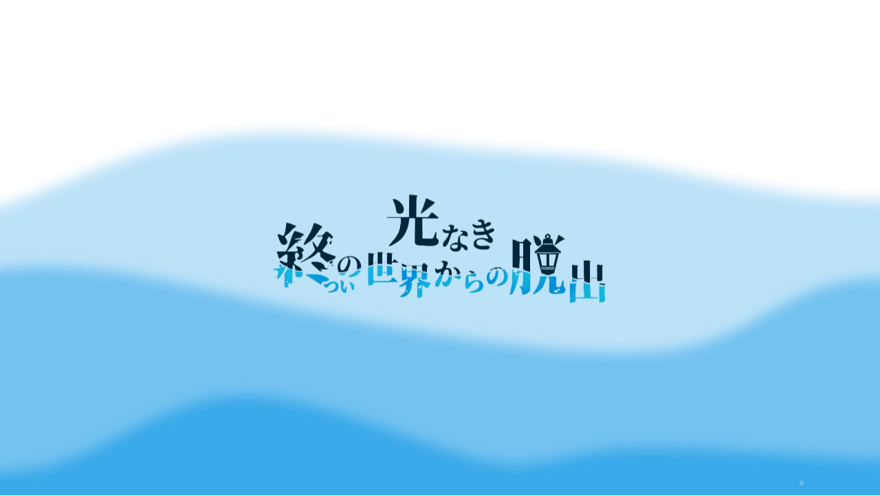

--- FILE ---
content_type: text/html; charset=utf-8
request_url: https://endworld.calette.net/
body_size: 5936
content:
<!DOCTYPE html>
<html lang="ja">
  <head>
    <meta charset="UTF-8" />
    <meta name="viewport" content="width=device-width, initial-scale=1.0" />
    <meta name="Description" content="『光なき終の世界からの脱出』そう遠くない未来。ついに地球は限界を迎え、相次ぐ環境破壊によって原因不明の海面上昇を引き起こした。沿岸部にある建物は軒並み海へと沈み、島に電気を供給していた送電塔も海の底へと姿を消した。緩やかに滅びゆく地球。そこで出会ったのは 「朝を迎えられない」 少女「さな」だった。">
    <title>光なき終の世界からの脱出</title>

    <link rel="stylesheet" href="/assets/style/index.css?v=12" />
    <link rel="preconnect" href="https://fonts.googleapis.com" />
    <link rel="preconnect" href="https://fonts.gstatic.com" crossorigin />
    <link
      rel="preload"
      href="https://fonts.googleapis.com/css2?family=Noto+Sans+JP:wght@300&family=Noto+Serif+JP:wght@300&family=Zen+Kurenaido&display=swap"
      as="style"
      onload="this.onload=null;this.rel='stylesheet'"
    />
    <noscript>
      <link
        rel="stylesheet"
        href="https://fonts.googleapis.com/css2?family=Noto+Sans+JP:wght@300&family=Noto+Serif+JP:wght@300&family=Zen+Kurenaido&display=swap"
      />
    </noscript>
    <meta property="og:title" content="光なき終の世界からの脱出 | Calette" />
    <meta property="og:url" content="https://endword.calette.net" />
    <meta
      property="og:image"
      content="http://endworld.calette.net/assets/img/key-bg.webp"
    />
    <meta property="og:type" content="article" />
    <meta property="og:site_name" content="光なき終の世界からの脱出" />
    <meta name="twitter:card" content="summary_large_image" />
    <meta name="twitter:title" content="光なき終の世界からの脱出" />
    <meta
      name="twitter:image"
      content="http://endworld.calette.net/assets/img/key-bg.webp"
    />
    <meta name="twitter:site" content="@mira_calette" />
    <meta name="twitter:creator" content="@mira_calette" />
    <meta name="twitter:domain" content="endworld.calette.net" />
    <style></style>
  </head>
  <body>
    <div class="load" id="load">
      <img src="assets/img/logo2.webp" alt="" class="logo" id="load_logo" />
      <div class="waves" id="load_wave">
        <img src="assets/img/wave.svg" alt="" class="waves" />
        <div id="bubbles"></div>
        <div class="sea"></div>
      </div>
    </div>
    <div class="fixed">
      <div class="social">
        <!-- <a
          class="twitter"
          href="https://twitter.com/intent/tweet?text=%E3%83%AA%E3%82%A2%E3%83%AB%E8%84%B1%E5%87%BA%E3%82%B2%E3%83%BC%E3%83%A0%E7%94%B2%E5%AD%90%E5%9C%92%E5%87%BA%E5%A0%B4%E4%BD%9C%E5%93%81%0D%0A++%E3%80%8E%E5%85%89%E3%81%AA%E3%81%8D%E7%B5%82%E3%81%AE%E4%B8%96%E7%95%8C%E3%81%8B%E3%82%89%E3%81%AE%E8%84%B1%E5%87%BA%E3%80%8F%0D%0A%0D%0A%E3%81%9D%E3%81%AE%E9%A1%98%E3%81%84%E3%81%A7%E3%80%81%E4%B8%96%E7%95%8C%E3%81%AF%E5%A4%89%E3%82%8F%E3%82%8B+%E2%94%80%E2%94%80%0D%0A%0D%0A%23%E7%B5%82%E8%84%B1%E5%87%BA+%23Calette%0D%0A%0D%0A%E2%96%BD+%E7%89%B9%E8%A8%AD%E3%82%B5%E3%82%A4%E3%83%88%E3%81%AF%E3%81%93%E3%81%A1%E3%82%89%0D%0A&url=https://endworld.calette.net"
          target="_blank"
          >Twitterで共有</a
        > -->
        <a
          class="twitter"
          href="https://twitter.com/intent/tweet?text=%E3%80%8E%E5%85%89%E3%81%AA%E3%81%8D%E7%B5%82%E3%81%AE%E4%B8%96%E7%95%8C%E3%81%8B%E3%82%89%E3%81%AE%E8%84%B1%E5%87%BA%E3%80%8F%0D%0A%0D%0A%E3%81%9D%E3%81%97%E3%81%A6%E4%BB%8A%E3%80%81%E5%A4%9C%E3%81%8C%E6%98%8E%E3%81%91%E3%82%8B%E3%80%82%0D%0A%0D%0A%23%E7%B5%82%E8%84%B1%E5%87%BA+%23Calette+%23%E3%83%95%E3%82%A1%E3%83%BC%E3%83%8B%E3%83%A3%E3%83%BC%0D%0A%0D%0A%E2%96%BD+%E7%89%B9%E8%A8%AD%E3%82%B5%E3%82%A4%E3%83%88%E3%81%AF%E3%81%93%E3%81%A1%E3%82%89%0D%0A&url=https%3A%2F%2Fendworld.calette.net"
          target="_blank"
          >Twitterで共有</a
        >
        <div class="bar"></div>
        <!-- <a
          class="line"
          href="http://line.naver.jp/R/msg/text/?%E3%83%AA%E3%82%A2%E3%83%AB%E8%84%B1%E5%87%BA%E3%82%B2%E3%83%BC%E3%83%A0%E7%94%B2%E5%AD%90%E5%9C%92%E5%87%BA%E5%A0%B4%E4%BD%9C%E5%93%81%0D%0A  %E3%80%8E%E5%85%89%E3%81%AA%E3%81%8D%E7%B5%82%E3%81%AE%E4%B8%96%E7%95%8C%E3%81%8B%E3%82%89%E3%81%AE%E8%84%B1%E5%87%BA%E3%80%8F%0D%0A%0D%0A%E3%81%9D%E3%81%AE%E9%A1%98%E3%81%84%E3%81%A7%E3%80%81%E4%B8%96%E7%95%8C%E3%81%AF%E5%A4%89%E3%82%8F%E3%82%8B %E2%94%80%E2%94%80%0D%0A%0D%0A%E2%96%BD %E7%89%B9%E8%A8%AD%E3%82%B5%E3%82%A4%E3%83%88%E3%81%AF%E3%81%93%E3%81%A1%E3%82%89%0D%0Ahttps%3A%2F%2Fendworld.calette.net"
          target="_blank"
          >LINEで共有</a
        > -->
        <a
          class="line"
          href="http://line.naver.jp/R/msg/text/?%E3%80%8E%E5%85%89%E3%81%AA%E3%81%8D%E7%B5%82%E3%81%AE%E4%B8%96%E7%95%8C%E3%81%8B%E3%82%89%E3%81%AE%E8%84%B1%E5%87%BA%E3%80%8F%0D%0A%0D%0A%E3%81%9D%E3%81%97%E3%81%A6%E4%BB%8A%E3%80%81%E5%A4%9C%E3%81%8C%E6%98%8E%E3%81%91%E3%82%8B%E3%80%82%0D%0A%0D%0A%0D%0A3%E6%9C%888%E6%97%A5%E3%82%88%E3%82%8A%E9%96%8B%E5%82%AC%E6%B1%BA%E5%AE%9A%EF%BC%81%0D%0A%0D%0A%E2%96%BD+%E7%89%B9%E8%A8%AD%E3%82%B5%E3%82%A4%E3%83%88%E3%81%AF%E3%81%93%E3%81%A1%E3%82%89%0D%0Ahttps%3A%2F%2Fendworld.calette.net"
          target="_blank"
          >LINEで共有</a
        >
        <div class="bar only-share"></div>
        <button id="share" class="more only-share" onclick="share()">
          その他の共有
        </button>
      </div>
      <a href="#tickets" class="ticket_info">
        チケット情報はこちら
        <svg
          width="10"
          height="4"
          viewBox="0 0 10 4"
          fill="none"
          xmlns="http://www.w3.org/2000/svg"
        >
          <path d="M1 1L5 3L9 1" stroke="white" />
        </svg>
      </a>
    </div>
    <div class="top" id="top">
      <img src="/assets/img/key-bg.webp" srcset="/assets/img/key-bg.webp, /assets/img/key-bg@2x.webp" class="key_bg"/>
      <img src="/assets/img/key-bg-sp.webp" srcset="/assets/img/key-bg-sp.webp, /assets/img/key-bg-sp@2x.webp" alt="" class="key_bg_sp" />
      <div class="menu">
        <div class="item"><a href="#story">ストーリー</a></div>
        <span class="bar"></span>
        <div class="item"><a href="#how_to_play">遊び方</a></div>
        <span class="bar"></span>
        <div class="item">
          <a href="#tickets">開催場所<br />チケット情報</a>
        </div>
        <span class="bar"></span>
        <div class="item"><a href="#faq">よくある質問</a></div>
      </div>
      <div class="logo_container">
        <img src="/assets/img/logo_small.webp" alt="" class="logo" />
      </div>
      <img src="assets/img/calette_white.webp" alt="" class="calette_logo" />
      <div class="bottom"></div>
    </div>
    <div class="story scroll-animation" id="story">
      <div class="container" id="story_container">
        <img class="title" src="assets/img/story_title.svg" alt="" />
        <div class="synopsis">
          <p>
            そう遠くない未来。<br />
            ついに地球は限界を迎え、相次ぐ環境破壊によって<br />
            原因不明の海面上昇を引き起こした。
          </p>
          <p>
            沿岸部にある建物は軒並み海へと沈み、<br />
            島に電気を供給していた送電塔も海の底へと姿を消した。<br />
            緩やかに滅びゆく地球。
          </p>

          <p>そこで出会ったのは "朝を迎えられない" 少女「さな」だった。</p>
        </div>
      </div>
      <!-- <div class="black_board">
        <div class="container">
          <p>NEWS</p>
          <ul>
            <li><span>特設サイト公開</span>[2023-07-04]</li>
            <li><span>チケット情報公開</span>[2023-07-04]</li>
            <li>
              <span class="link"
                ><a href="https://calette.net/end_world_revival"
                  >Far&Near南新宿店にて再演が決定</a
                ></span
              >[2024-01-28]
            </li>
          </ul>
          <a href="https://twitter.com/mira_calette" class="chalk yellow"></a>
          <div class="chalk white"></div>
          <div class="eraser"></div>
        </div>
      </div> -->
    </div>
    <div class="how_to_play scroll-animation reverse" id="how_to_play">
      <div class="title">遊び方</div>
      <div class="container">
        <div class="box">
          <img src="/assets/img/ticket.svg" alt="" />
          <h3>チケットを購入</h3>
          <p>
            会場/開始時間をチェックし、<br />参加したい日時のチケットを購入しましょう
          </p>
        </div>
        <div class="arrow"></div>
        <div class="box">
          <img src="/assets/img/school.svg" alt="" />
          <h3>会場へ行く</h3>
          <p>チケットに記載された会場に<br />行きましょう</p>
        </div>
        <div class="arrow"></div>
        <div class="box">
          <img src="/assets/img/timer.svg" alt="" />
          <h3>ゲームスタート</h3>
          <p>
            開始時刻になったらゲームスタートです<br />制限時間以内にクリアを目指しましょう
          </p>
        </div>
        <div class="arrow"></div>
        <div class="box">
          <img src="/assets/img/trophy.svg" alt="" />
          <h3>結果発表/解説</h3>
          <p>
            クリアしたチームがいるのかを発表します<br />また、謎の解説も行います
          </p>
        </div>
        
      </div>
      <div class="container scroll-animation">

        <div class="access" id="access">
          <h2>会場アクセス</h2>
          <img src="/assets/img/f&n_map.png" alt="">
          <p>
            住所<br>
            　〒151-0053<br>
            　東京都渋谷区代々木１丁目４５−４代々木山陽ビル2F
            <br>
            交通手段<br>
            　JR代々木駅西口から徒歩５分<br>
            　大江戸線代々木駅から徒歩５分<br>
            　小田急線南新宿駅から徒歩3分<br>
          </p>
        </div>
      </div>
    </div>
    <div class="tickets" id="tickets">
      <div class="tickets_inner">
        <img src="assets/img/tickets_title.svg" alt class="title" />
        <div class="ticket_container">
          <div class="ticket_notice">
              <h2>イベント概要</h2>
              <table class="event_table" frame="box">
                <tr>
                  <th>所要時間</th>
                  <td>90~110分</td>
                </tr>
                <tr>
                  <th>プレイ人数</th>
                  <td>1チーム最大4人</td>
                </tr>
                <tr>
                  <th>会場</th>
                  <td><a href="#access">Far&Near南新宿店</a></td>
                </tr>
                <tr>
                  <td>ゲーム形式</td>
                  <td>ホール型</td>
                </tr>
              </table>
            <h2>チケット料金</h2>
            <table class="ticket_table" frame="box">
              <tr class="outline">
                <th></th>
                <th>前売り券</th>
                <th>当日券</th>
              </tr>
              <tr class="outline">
                <td>一般</td>
                <td>¥3,800</td>
                <td>¥4,300</td>
              </tr>
              <tr class="outline">
                <td>グループ</td>
                <td>¥14,800</td>
                <td>¥16,800</td>
              </tr>
            </table>

            <ul>
              <li>学生割引があります。<br>大学生・高校生・中学生・専門学生の方はチケットをご購入の上、 現地で学生証をご提示ください。<br>300円をキャッシュバック致します。</li>
              <li>前売券はイベント前日の23:59まで販売しております。</li>
              <li>前売券が完売の場合、当日券の販売はございません。</li>
            </ul>

            <a class="buy" href="https://t.livepocket.jp/e/u8f9e">
              <h3>チケット購入ページ①はこちら</h3>
              <p>3/8(金)-3/17(日)分</p>
            </a>

            <a class="buy" href="https://t.livepocket.jp/e/4xl-j">
              <h3>チケット購入ページ②はこちら</h3>
              <p>3/20(水祝)-3/31(日)分</p>
            </a>

            <h2>開催スケジュール</h2>
            <table class="schedule_table">
              <tbody>
                <tr>
                  <th>月</th>
                  <th>火</th>
                  <th>水</th>
                  <th>木</th>
                  <th>金</th>
                  <th>土</th>
                  <th>日</th>
                </tr>
                <tr>
                  <td>3/4</td>
                  <td>5</td>
                  <td>6</td>
                  <td>7</td>
                  <td>8</td>
                  <td>9</td>
                  <td>10</td>
                </tr>
                <tr>
                  <td>ー</td>
                  <td>ー</td>
                  <td>ー</td>
                  <td>ー</td>
                  <td>19:30</td>
                  <td>10:00<br>13:00<br>16:00<br>19:00</td>
                  <td>10:00<br>13:00<br>16:00<br>19:00</td>
                </tr>
                <tr>
                  <td>11</td>
                  <td>12</td>
                  <td>13</td>
                  <td>14</td>
                  <td>15</td>
                  <td>16</td>
                  <td>17</td>
                </tr>
                <tr>
                  <td>ー</td>
                  <td>ー</td>
                  <td>ー</td>
                  <td>ー</td>
                  <td>19:30</td>
                  <td>10:00<br>13:00<br>16:00<br>19:00</td>
                  <td>10:00<br>13:00<br>16:00<br>19:00</td>
                </tr>
                <tr>
                  <td>18</td>
                  <td>19</td>
                  <td>20</td>
                  <td>21</td>
                  <td>22</td>
                  <td>23</td>
                  <td>24</td>
                </tr>
                <tr>
                  <td>ー</td>
                  <td>ー</td>
                  <td>10:00<br>13:00<br>16:00<br>19:00</td>
                  <td>ー</td>
                  <td>19:30</td>
                  <td>10:00<br>13:00<br>16:00<br>19:00</td>
                  <td>10:00<br>13:00<br>16:00<br>19:00</td>
                </tr>
                <tr>
                  <td>25</td>
                  <td>26</td>
                  <td>27</td>
                  <td>28</td>
                  <td>29</td>
                  <td>30</td>
                  <td>31</td>
                </tr>
                <tr>
                  <td>ー</td>
                  <td>ー</td>
                  <td>ー</td>
                  <td>ー</td>
                  <td>19:30</td>
                  <td>10:00<br>13:00<br>16:00<br>19:00</td>
                  <td>10:00<br>13:00<br>16:00<br>19:00</td>
                </tr>
              </tbody>
            </table>
          </div>
        </div>
       
        <div class="faq" id="faq">
          <h2>リアル脱出ゲーム甲子園とは</h2>
          <div class="item">
            <p class="answer">
              「<a href="https://realdgame.jp/koshien">リアル脱出ゲーム甲子園</a>」とは、全国の高校生および高専生を対象にリアル脱出ゲームのNo.1クリエイターを決める大会「リアル脱出ゲーム制作選手権」の通称です。高校生が制作したリアル脱出ゲームに光を当てる場所として、2022年より株式会社SCRAPが主催しています。
            </p>
            <p class="answer">
              第1回大会にてCaletteは、「囚われの魔術高専からの脱出」を制作し優勝。
            </p>
            <p class="answer">
              本作「光なき終の世界からの脱出」は、第2回大会決勝出場作品として制作されたもので、今回は大会で運営された作品を60分公演にリメイクして開催いたします。
            </p>
          </div>
          <br />
          <h2>注意事項</h2>
          <div class="item">
            <p class="question">チケットについて</p>
            <div class="answer">
              <ul>
                <li>
                  公演が終了したものについても同日に限り販売している場合がございます。時間をお間違えないようお気を付けください。<br>
                  例）10時開始回が16時時点でも販売されている。
                </li>
                <li>
                  時間をお間違えの場合でも払い戻しは致しかねますのでご了承ください。
                </li>
                <li>
                  チームを組ませていただきますので、チケットをチーム最大人数分まとめて購入、またはグループチケットを購入されていない方は他の方と同じチームになる可能性がございます。
                </li>
                <li>
                  チーム最大人数分まとめて購入されていない、またはグループチケットを購入されていない場合別チームに分かれていただく可能性がございます。<br>
                  例）4人チームの公演で4枚グループで同一の購入者名の場合→必ず4名様でチームを組ませていただきます。<br>
                  4人チームの公演で4名グループだが、チケット購入者名が異なるチケットがある場合→別チームに分かれていただく可能性がございます。
                </li>
                <li>
                  チケットをチーム最大人数分未満でご購入された方につきましては、可能な限り同じチームで組めるよう尽力いたしますが、席数の関係上別チームになる可能性がございます。早めにお越しいただけますと、同じチームでご案内できる可能性が高まります。<br>
                  例）4人チームかつ最大6テーブルで4名、4名、4名、4名、3名、3名、2名、2名、2名の回の場合→最後にこられた2名様か3名様を分けさせていただきます。
                </li>
                <li>
                  人数の関係上、人数がかけた状態でゲームをプレイしていただくことがございます。その場合でもチケット料金の返金は致しませんので予めご了承ください。<br>
                  例）4人チームかつ4名様、4名様、4名様、1名様の回の場合→4名チームが3つ、1名チームが1つというようなチーム分けをいたします。
                </li>
                <li>
                  お客様都合によるチケットの振替および返金は、お受けしておりません。予めご了承ください。
                </li>
              </ul>
            </div>
          </div>
          <div class="item">
            <p class="question">学生割引について</p>
            <div class="answer">
              <ul>
                <li>
                  大学院生、大学生、高校生、中学生、専門学生、小学生の方はチケットをご購入の上、現地で学生証をご提示ください。300円をキャッシュバック致します。<br>
                  注：チケット販売手数料の差額の払い戻しは致しておりませんのでご了承ください。
                </li>
              </ul>
            </div>
          </div>
          <div class="item">
            <p class="question">ゲーム受付について</p>
            <div class="answer">
              <ul>
                <li>
                  受付開始は、開演の15分前となります。
                </li>
                <li>
                  入場締切は開演２分前です。脱出ゲームの性質上、入場締切に間に合いませんとチケットをお持ちでも入場頂けなくなる可能性がございますのでご了承ください。
                </li>
              </ul>
            </div>
          </div>
          <div class="item">
            <p class="question">その他</p>
            <div class="answer">
              <ul>
                <li>本公演はゲーム時間の変更に合わせ、大幅なリメイクをしており、リアル脱出ゲーム甲子園本選にてご参加された方にもお楽しみいただけるものとなっております。ただし、1部内容が重複する箇所があるため、<span style="text-decoration: underline;">参加の際はグループチケットでのご参加</span>をお願いいたします。</li>
                <li>参加推奨年齢は中学生以上です。</li>
                <li>小学生の方は、保護者同伴の場合のみご参加頂けます。未就学児はご参加頂けません。</li>
              </ul>
            </div>
          </div>
        </div>
      </div>
    </div>
    <footer>
      <table>
        <tr>
          <th>制作</td>
          <th>運営</td>
        </tr>
        <tr>
          <td>
            <a href="https://calette.net">
              <img src="assets/img/calette.png" alt="Calette公式サイト" class="calette_logo"/>
            </a>
          </td>
          <td>
            <a href="https://farnear.jp/index">
              <img src="assets/img/farnear_fulllogo.png" alt="Far&Near公式サイト" class="farnear_logo"/>
            </a>
          </td>
        </tr>
      </table>
      <div class="copy_right">©Calette</div>
    </footer>
    <script src="assets/script/main.js?v=7"></script>
  <script defer src="https://static.cloudflareinsights.com/beacon.min.js/vcd15cbe7772f49c399c6a5babf22c1241717689176015" integrity="sha512-ZpsOmlRQV6y907TI0dKBHq9Md29nnaEIPlkf84rnaERnq6zvWvPUqr2ft8M1aS28oN72PdrCzSjY4U6VaAw1EQ==" data-cf-beacon='{"version":"2024.11.0","token":"0add64e5e7ba428c86317c7e35aebb14","r":1,"server_timing":{"name":{"cfCacheStatus":true,"cfEdge":true,"cfExtPri":true,"cfL4":true,"cfOrigin":true,"cfSpeedBrain":true},"location_startswith":null}}' crossorigin="anonymous"></script>
</body>
</html>


--- FILE ---
content_type: text/css; charset=utf-8
request_url: https://endworld.calette.net/assets/style/index.css?v=12
body_size: 4196
content:
body,
html {
  margin: 0;
  background: url(../img/white.webp);
  background-repeat: repeat;
}

img,
svg,
.top,
.tickets,
.story,
.how_to_play {
  /* PCでの右クリック禁止 */
  pointer-events: none;

  /* スマホでの長押し禁止 */
  -webkit-touch-callout: none;
  -webkit-user-select: none;
  -webkit-user-drag: none;
  -moz-touch-callout: none;
  -moz-user-select: none;
  -khtml-user-select: none;
  -khtml-touch-callout: none;
  -khtml-user-drag: none;
  user-select: none;
}

/* メニューのクリックのみ許可 */
.top > .menu,
.top > .ticket_info,
.clickable {
  pointer-events: all;
}

/* 文字列, URLのクリックは許可 */
p,
li,
td,
a {
  pointer-events: all;
  user-select: text;
}

/* 印刷対策 */
@media print {
  body {
    display: none;
  }
}

body {
  position: relative;
}

.load {
  width: 100vw;
  height: 100vh;
  background-color: white;
  position: fixed;
  z-index: 100;
  transition: all 0.4s linear;
}

.load.none {
  background-color: transparent;
}

.load > .logo {
  position: absolute;
  z-index: 120;
  max-width: 500px;
  width: 80%;
  top: 50%;
  left: 50%;
  transform: translateX(-50%) translateY(-50%);
  display: none;
}

.load > .logo.start {
  display: block;
  animation: logo_anim 3s forwards ease;
}

@keyframes logo_anim {
  0% {
    display: block;
    opacity: 0;
    filter: blur(5px);
  }
  20% {
    opacity: 1;
    filter: none;
  }
  80% {
    opacity: 1;
    filter: none;
  }
  100% {
    opacity: 0;
  }
}

.load > .waves {
  position: absolute;
  left: -10vw;
  width: 120vw;
  top: 100vh;
  z-index: 120;
}

.load > .waves.start {
  animation: wave_anim 4s forwards ease-in-out;
}

.load > .waves > img {
  height: 900px;
  width: 100%;
  filter: blur(10px);
  object-fit: cover;
}

.load > .waves > .sea {
  position: absolute;
  top: 870px;
  width: 150vw;
  height: 100vh;
  background-color: #0693e3;
  filter: blur(10px);
  z-index: 110;
}

@keyframes wave_anim {
  0% {
    top: 90vh;
  }
  86% {
    top: -62vh;
    opacity: 1;
  }
  100% {
    top: -80vh;
    opacity: 0;
  }
}

#bubbles {
  position: absolute;
  width: 200vw;
  height: 100vh;
  top: 0;
  z-index: 140;
}

#bubbles > .b {
  height: 6px;
  width: 6px;
  border-radius: 3px;
  background: radial-gradient(
    circle,
    rgba(255, 255, 255, 0) 0%,
    rgba(204, 223, 255, 0.3015800070028011) 41%,
    rgba(204, 223, 255, 1) 93%,
    rgba(172, 204, 255, 1) 95%,
    rgba(255, 255, 255, 1) 100%
  );
  position: absolute;
  animation: bubble_anim 4s linear forwards;
  filter: blur(0.3px);
}

@keyframes bubble_anim {
  0% {
    transform: translateY(200px);
  }
  100% {
    transform: translateY(-150px);
  }
}

.fixed {
  position: fixed;
  width: 100vw;
  height: 100dvh;
  z-index: 50;
  pointer-events: none;
}

.fixed > .social {
  position: absolute;
  left: 25px;
  bottom: 25px;
  background-color: white;
  border-radius: 4px;
  display: flex;
  align-items: center;
  justify-content: center;
  flex-direction: column;
  pointer-events: all;
}

.fixed > .social > .twitter {
  width: 30px;
  height: 25px;
  background: url(../img/social/twitter_logo_blue.svg);
  background-size: cover;
  display: block;
  margin: 8px;
  z-index: 55;
}

.fixed > .social > .line {
  width: 25px;
  height: 25px;
  background: url(../img/social/line_logo.png);
  background-size: cover;
  display: block;
  margin: 8px;
  z-index: 55;
}

.fixed > .social > .x {
  width: 25px;
  height: 25px;
  background: url(../img/social/x_logo.svg);
  background-size: cover;
  display: block;
  margin: 8px;
  z-index: 55;
}

.fixed > .social > .more {
  width: 20px;
  height: 20px;
  background: url(../img/social/more.svg);
  background-size: cover;
  display: block;
  margin: 10px;
  z-index: 55;
  outline: none;
  border: none;
}

.fixed > .social > * {
  font-size: 0;
  color: transparent;
}

.fixed > .social > .bar {
  height: 0.5px;
  width: calc(100% - 4px);
  background: linear-gradient(
    to right,
    transparent,
    rgb(44, 44, 44) 30%,
    rgb(44, 44, 44) 70%,
    transparent 100%
  );
  margin: 5px 0;
}

.fixed > .social > .only-share {
  display: none;
}

.fixed > .social::before {
  content: "share";
  display: inherit;
  width: 50px;
  height: 15px;
  position: absolute;
  left: 50%;
  top: 50%;
  transform: translateX(-50%) translateY(-50%) rotateZ(-90deg);
  background-color: white;
  border-radius: 3px;
  opacity: 0;
  transition: all 0.4s ease;
  font-size: xx-small;
  text-align: center;
  color: black;
  pointer-events: none;
  filter: blur(3px);
  justify-content: center;
}

.fixed > .social:hover::before {
  opacity: 1;
  transform: translateX(calc(-50% - 35px)) translateY(-50%) rotateZ(-90deg);
  filter: none;
}

.fixed > .ticket_info {
  transition: all 0.4s ease;
  position: absolute;
  right: 15px;
  bottom: 0px;
  display: flex;
  width: 150px;
  height: 50px;
  border-radius: 2px;
  border: 1px solid #f7e066;
  background: #ef940c;
  font-size: small;
  justify-content: center;
  align-content: center;
  flex-direction: column;
  flex-wrap: wrap;
  align-items: center;
}

.fixed > .ticket_info:link,
.fixed > .ticket_info:visited {
  color: white;
  text-decoration: none;
}

.fixed > .ticket_info > svg {
  text-align: center;
  height: 8px;
  width: 10px;
  margin: 3px;
  position: absolute;
  bottom: 3px;
}

.top {
  position: relative;
  overflow: hidden;
  z-index: 0;
}

.top > .key_bg {
  display: none;
  width: 100%;
}

.top > .key_bg_sp {
  display: block;
  width: 100%;
}

.top > .menu {
  display: flex;
  justify-content: center;
  align-items: center;
  flex-direction: row;
  height: auto;
  position: absolute;
  top: 40px;
  left: 40px;
  padding: 0 30px;
  font-family: "Noto Sans JP", sans-serif;
  color: gray;
  z-index: 50;
}
.top > .menu::before {
  position: inherit;
  content: "";
  width: 100%;
  height: 100%;
  border-radius: 40px;
  background: #fff;
  filter: blur(20px);
  z-index: 1;
}

.top > .menu > .bar {
  width: 2px;
  height: 20px;
  transform: rotateZ(25deg);
  background-color: #a7a7a7;
  z-index: 10;
}

.top > .menu > .item > a:link,
.top > .menu > .item > a:visited {
  color: black;
  text-decoration: none;
}

.top > .menu > .item {
  z-index: 10;
  margin: 20px 10px;
  font-family: "Noto Sans JP", sans-serif;
  text-align: center;
}

@media (max-width: 900px) {
  .top > .menu {
    display: none;
  }
}

.logo_container {
  width: 530px;
  position: absolute;
  bottom: 20px;
  left: 50%;
  transform: translateX(-50%);
  z-index: 30;
}

.logo_container::before {
  display: inherit;
  content: "";
  width: 100%;
  height: 100%;
  filter: blur(25px);
  position: absolute;
  z-index: -1;
  background-color: rgba(79, 79, 79, 0.306);
  border-radius: 120px;
}

.top > .logo_container > .logo {
  position: relative;
  width: 450px;
  z-index: 10;
  margin: 30px 40px;
  /* filter: contrast(140%) saturate(200%) */
}

.top > .calette_logo {
  position: absolute;
  width: 100px;
  bottom: 10px;
  left: 50%;
  transform: translateX(-50%);
  z-index: 30;
}

.top > .bottom {
  position: absolute;
  width: 110vw;
  height: 40px;
  background: linear-gradient(
    180deg,
    rgba(58, 58, 58, 0) 0%,
    rgba(31, 31, 31, 0.86) 100%
  );
  filter: blur(5px);
  bottom: -5px;
  left: -5vw;
  z-index: 20;
}

@media (min-width: 1200px) {
  .top > .key_bg {
    display: block;
  }

  .top > .key_bg_sp {
    display: none;
  }
}

@media (max-width: 1200px) {
  .top {
    background-position-x: center;
    background-position-y: top;
  }
}

@media (max-width: 530px) {
  .top > .logo_container {
    width: 100%;
  }

  .top > .logo_container > .logo {
    width: calc(100% - 60px);
  }
}

.story {
  background-image: url("../img/story_bg.webp");
  background-repeat: repeat;
  background-clip: 10px;

  position: relative;
  overflow: hidden;
  -webkit-mask-image: url(../img/splash_effect.webp);
  mask-image: url(../img/splash_effect.webp);
  -webkit-mask-size: calc(100vw * 32) 100%;
  mask-size: calc(100vw * 32) calc(100vh);
  -webkit-mask-position: 100% 0;
  mask-position: 100% 0;
  -webkit-mask-repeat: no-repeat;
  mask-repeat: no-repeat;
  will-change: mask-position;
}

.story > .container {
  position: relative;
  border: 2px solid rgb(221, 247, 253);
  border-top: none;
  margin: 40px;
  margin-left: auto;
  margin-right: auto;
  min-width: 500px;
  max-width: 800px;
  transition: all 1s ease;
}

.story > .container::before {
  content: "";
  display: inherit;
  position: absolute;
  width: calc(50% - 70px);
  height: 0;
  border-top: 2px solid rgb(221, 247, 253);
  top: 0;
  left: 0;
}

.story > .container::after {
  content: "";
  display: inherit;
  position: absolute;
  width: calc(50% - 70px);
  height: 0;
  border-top: 2px solid rgb(221, 247, 253);
  top: 0;
  right: 0;
}

.story > .container > .title {
  display: block;
  transform: translateY(-40%);
  width: 90px;
  margin-left: auto;
  margin-right: auto;
}

.story > .container > .synopsis {
  text-align: center;
  margin: 20px;
  margin-top: -20px;
  margin-bottom: 40px;
  color: white;
  font-family: "Noto Serif JP", serif;
  line-height: 170%;
  font-size: 120%;
}

.story > .container > .synopsis::before {
  content: "";
  display: inherit;
  position: absolute;
  background: rgba(47, 47, 47, 0.31);
  filter: blur(5px);
  width: calc(100% - 40px);
  height: calc(100% - 60px);
  z-index: 1;
}

.story > .container > .synopsis > * {
  position: relative;
  z-index: 10;
}

.story > .container > .synopsis > p > span {
  background: linear-gradient(transparent 80%, rgba(54, 97, 249, 0.56) 80%);
  font-weight: bolder;
}

.story > .container > .synopsis > p > br.sp {
  display: none;
}

@media (max-width: 900px) {
  .story > .container {
    border: none;
  }

  .story > .container::before {
    width: 100px;
    left: calc(50% - 170px);
  }

  .story > .container::after {
    width: 100px;
    right: calc(50% - 170px);
  }

  .story > .container > .synopsis::before {
    height: calc(100% - 0px);
    bottom: -20px;
  }
}

@media (max-width: 750px) {
  .story > .container > .synopsis > p > br.sp {
    display: inline;
  }
}

@media (max-width: 500px) {
  .story > .container {
    border-left: none;
    border-right: none;
    width: 100%;
    min-width: 0;
  }

  .story > .container > .title {
    width: 80px;
  }

  .story > .container > .synopsis {
    margin: 5px;
    width: calc(100% - 10px);
    overflow: hidden;
    font-size: small;
  }

  .story > .container > .synopsis::before {
    width: calc(100% - 10px);
  }
}

@media (max-width: 350px) {
  .story > .container > .title {
    width: 60px;
  }

  .story > .container > .synopsis {
    width: 100%;
    overflow: hidden;
    font-size: x-small;
  }
}

.story > .black_board {
  position: relative;
  height: 180px;
  width: 500px;
  margin: 20px auto;
  background: #37514a;
  font-family: "Zen Kurenaido", sans-serif;
  color: white;
  overflow: hidden;
}

.story > .black_board::after {
  position: absolute;
  content: "";
  display: inherit;
  width: 100%;
  height: 3px;
  background: #945d0c;
  bottom: 0;
}

.story > .black_board > .container {
  margin: 20px;
}

.story > .black_board > .container > ul > li {
  font-size: 80%;
  padding: 5px 0;
}

.story > .black_board > .container > ul > li > span {
  position: relative;
  font-size: 140%;
  margin-right: 5px;
  background: linear-gradient(
      transparent 75%,
      rgba(246, 230, 90, 0.61) 80%,
      rgba(246, 230, 90, 0.61) 95%,
      transparent 100%
    ),
    url(/assets/img/noise.svg);
}

.story > .black_board > .container > ul > li > span.link {
  background: linear-gradient(
      transparent 75%,
      rgba(29, 110, 223, 0.61) 80%,
      rgba(29, 110, 223, 0.61) 95%,
      transparent 100%
    ),
    url(/assets/img/noise.svg);
}

.story > .black_board > .container > ul > li > span.link > a {
  color: white;
  text-decoration: none;
}

.story > .black_board > .container > .chalk {
  width: 20px;
  height: 5px;
  display: block;
  position: absolute;
  bottom: 0px;
}

.story > .black_board > .container > .chalk.red {
  background-color: #df1dbc;
}

.story > .black_board > .container > .chalk.yellow {
  background-color: #f6e65a;
}

.story > .black_board > .container > .chalk.white {
  background-color: #d9d9d9;
}

.story > .black_board > .container > .eraser {
  position: absolute;
  width: 40px;
  height: 6px;
  bottom: 3px;
  background: #1b46b3;
  right: 10%;
}

.story > .black_board > .container > .eraser::before {
  position: absolute;
  display: inherit;
  content: "";
  width: 40px;
  height: 4px;
  border-radius: 1px 1px 0px 0px;
  background: #fbbd46;
  top: -4px;
}

.story > .black_board > .container > .eraser::after {
  position: absolute;
  display: inherit;
  content: "";
  width: 4px;
  height: 6px;
  background: #393939;
  top: -6px;
  left: 18px;
}

@media (max-width: 500px) {
  .story > .black_board {
    width: 100%;
  }

  .story > .black_board > .container {
    font-size: smaller;
  }
}

.how_to_play {
  background: url(../img/how_to_play_bg.svg);
  position: relative;
  overflow: hidden;
  z-index: 0;
  font-family: "Noto Sans JP", sans-serif;
  -webkit-mask-image: url(../img/splash_effect.webp);
  mask-image: url(../img/splash_effect.webp);
  -webkit-mask-size: calc(100vw * 32) 100%;
  mask-size: calc(100vw * 32) 100%;
  -webkit-mask-position: 100% 0;
  mask-position: 100% 0;
  -webkit-mask-repeat: no-repeat;
  mask-repeat: no-repeat;
  will-change: mask-position;
}

.how_to_play::before {
  position: absolute;
  content: "";
  display: inherit;
  width: 100%;
  height: 100%;
  backdrop-filter: opacity(30%);
  background: rgba(84, 146, 160, 0.669);
  z-index: 0;
}

.how_to_play > .title {
  position: relative;
  text-align: center;
  margin: 60px auto 30px auto;
  color: white;
  z-index: 10;
  font-size: x-large;
  width: 150px;
}

.how_to_play > .title::before {
  content: "";
  display: inherit;
  position: absolute;
  top: 50%;
  width: 200px;
  height: 1px;
  background-color: white;
  left: -200px;
}

.how_to_play > .title::after {
  content: "";
  display: inherit;
  position: absolute;
  top: 50%;
  width: 200px;
  height: 1px;
  background-color: white;
  right: -200px;
}

.how_to_play > .container {
  position: relative;
  z-index: 10;
  display: flex;
  justify-content: center;
  align-items: center;
  margin-bottom: 60px;
  flex-direction: column;
}

.how_to_play > .container > .box {
  border-radius: 16px;
  background: #fff;
  width: 90%;
  max-width: 600px;
  height: 160px;
  margin: 7px;
  display: flex;
  flex-direction: column;
  justify-content: center;
}

.how_to_play > .container > .box > img {
  height: 35px;
}

.how_to_play > .container > .box > h3 {
  text-align: center;
  margin: 3px 0;
}

.how_to_play > .container > .box > p {
  text-align: center;
  font-size: medium;
  margin: 0;
}

.how_to_play > .container > .arrow::before {
  content: ">";
  display: inherit;
  color: white;
  transform: rotateZ(90deg);
}

.tickets {
  background-image: url(../img/key-bg-sp.webp);
  background-repeat: no-repeat;
  background-size: cover;
  overflow: hidden;
  position: relative;
  -webkit-mask-image: url(../img/splash_effect.webp);
  mask-image: url(../img/splash_effect.webp);
  -webkit-mask-size: calc(100vw * 32) 100%;
  mask-size: calc(100vw * 32) 100%;
  -webkit-mask-position: 100% 0;
  mask-position: 100% 0;
  -webkit-mask-repeat: no-repeat;
  mask-repeat: no-repeat;
  will-change: mask-position;
}

.tickets > .tickets_inner {
  position: relative;
  width: 100%;
  height: 100%;
  background: rgba(124, 173, 245, 0.67);
  backdrop-filter: blur(10px);
  z-index: 0;
  overflow: hidden;
  display: flex;
  flex-direction: column;
}

.tickets > .tickets_inner > .title {
  position: relative;
  z-index: 10;
  display: block;
  width: 120px;
  margin: 30px auto;
}

.tickets > .tickets_inner > .info {
  position: relative;
  width: 80%;
  max-width: 550px;
  min-width: 400px;
  height: max-content;
  display: block;
  margin-left: auto;
  margin-right: auto;
  z-index: 20;
}

.tickets > .tickets_inner > .info > svg {
  position: relative;
  display: block;
  z-index: 10;
  width: 80%;
  max-width: 500px;
  height: max-content;
  margin: 30px auto;
}

.tickets > .tickets_inner > .faq {
  width: 100%;
  max-width: 700px;
  position: relative;
  z-index: 20;
  margin: 50px auto;
  background: url(../img/paper.webp);
  overflow: hidden;
  font-family: "Zen Kurenaido", sans-serif;
}

.tickets > .tickets_inner > .faq > h2 {
  text-align: center;
  font-weight: 300;
  font-size: large;
}

.tickets > .tickets_inner > .faq > .item {
  margin: 15px 35px;
}

.tickets > .tickets_inner > .faq > .item > .question {
  font-size: larger;
  margin: 0;
}

.tickets > .tickets_inner > .faq > .item > .answer {
  font-size: medium;
  margin: 0;
  margin-left: 25px;
}

.tickets > .tickets_inner > .faq > .item > .answer > a {
  text-decoration: none;
}

.tickets > .tickets_inner > .faq > .item > .answer > a {
  background: linear-gradient(
      transparent 75%,
      rgba(29, 110, 223, 0.61) 80%,
      rgba(29, 110, 223, 0.61) 95%,
      transparent 100%
    ),
    url(/assets/img/noise.svg);
}

.tickets > .tickets_inner > .faq > .item > div.answer {
  margin-left: 0;
}

.tickets > .tickets_inner > .faq > .item > .answer > ul > li {
  margin: 5px 0;
}

.ticket_container {
  width: 100%;
  display: flex;
  justify-content: center;
  align-items: center;
  flex-direction: column;
  position: relative;
}

.event_notice {
  width: 90%;
  max-width: 400px;
  text-align: center;
  background: url(../img/paper.webp);
  margin: 10px;
}

.event_table {
  position: relative;
  width: calc(100% - 20px);
  max-width: 300px;
  text-align: center;
  left: auto;
  right: auto;
  margin: 10px;
}

.ticket_table {
  position: relative;
  width: 80%;
  max-width: 400px;
  margin: 10px;
  text-align: center;
  left: auto;
  right: auto;
  background: url(../img/paper.webp);
  padding: 10px;
}

.ticket_table > tr.outline > td {
  border: black 1px solid;
}

.ticket_notice {
  font-family: "Zen Kurenaido", sans-serif;
  display: flex;
  justify-content: center;
  align-items: center;
  flex-direction: column;
  padding: 10px 40px;
  margin: 20px;
  width: 90%;
  max-width: 600px;
  background: url(../img/paper.webp);
}

.ticket_notice > ul {
  padding-left: 35px;
  list-style-type: "※";
}

.ticket_notice > .buy {
  display: flex;
  flex-direction: column;
  justify-content: center;
  align-items: center;
  width: 90%;
  max-width: 400px;
  height: 80px;
  margin: 5px;
  background: url("../img/brushed.webp");
  filter: drop-shadow(-1px 4px 3px grey);
  color: rgb(232, 34, 87);
}

.ticket_notice > .buy > * {
  margin: 0;
}

.access {
  background: url(../img/paper.webp);
  position: relative;
  display: flex;
  justify-content: center;
  align-items: center;
  flex-direction: column;
  margin: 20px 0;

  width: 100%;
  max-width: 800px;
  font-family: "Zen Kurenaido", sans-serif;
}

.access > img {
  margin: 10px;
  width: calc(100% - 40px);
  max-width: 600px;
}

.access > p {
  margin: 20px 10px;
  font-size: 0.9rem;
}

.schedule_table {
  border-collapse: collapse;
  margin: 1rem auto;
  background-color: white;
  text-align: center;
}

.schedule_table th,
.schedule_table td {
  width: 70px;
  /* padding: 1rem; */
  border: 1px solid black;
}

.schedule_table tr:nth-child(1) th {
  font-size: 1.3rem;
}

.schedule_table tr:nth-child(2n) td {
  border-bottom: none;
  font-size: 1.3rem;
  font-weight: bold;
}

.schedule_table tr:nth-child(2n) td:nth-child(6) {
  color: #2e3190;
}
.schedule_table tr:nth-child(2n) td:nth-child(7) {
  color: #8f1d24;
}

.schedule_table tr:nth-child(2n + 3) td {
  border-top: none;
  line-height: 1.3rem;
}

.schedule_table tr:nth-child(1) th:nth-child(6) {
  background-color: #2e3190;
  color: white;
}

.schedule_table tr:nth-child(1) th:nth-child(7) {
  background-color: #8f1d24;
  color: white;
}

.schedule_table tr:nth-child(2n + 3) td:nth-child(n + 5),
.schedule_table tr:nth-child(2n) td:nth-child(n + 5) {
  background: rgba(236, 215, 0, 0.25);
}

.schedule_table tr:nth-child(7) td:nth-child(3),
.schedule_table tr:nth-child(6) td:nth-child(3) {
  background: rgba(236, 215, 0, 0.25);
}

.hash_tag {
  color: #495bf8;
  font-weight: 600;
  text-decoration: underline;
}

footer {
  background-color: #f8f8f8;
  display: flex;
  justify-content: center;
  align-items: center;
  flex-direction: column;
}

footer > table {
  width: 90%;
  max-width: 500px;
  display: block;
  text-align: center;
  font-family: "Noto Sans JP", sans-serif;
  font-weight: bold;
  margin: 20px 0;
}
footer > table > tbody > tr > td {
  width: 50%;
  max-width: 250px;
  height: auto;
  padding: 30px;
}
footer > table > tbody > tr > td > a {
  display: block;
  width: 100%;
  height: auto;
}

footer > table > tbody > tr > td > a > img {
  width: 100%;
  height: auto;
}

footer > .copy_right {
  margin-top: 30px;
  margin-bottom: 30px;
  color: black;
  font-size: 14px;
  letter-spacing: 0.1em;
  line-height: 30px;
  text-align: center;
  font-family: "Noto Sans JP", sans-serif;
}

@media (max-width: 200px) {
  footer > a > .calette_logo {
    height: auto;
    width: 100%;
    margin: 30px auto;
    display: block;
  }
}

html {
  /* スクロールのスムース化 */
  scroll-behavior: smooth;
}

tr {
  display: table-row;
}


--- FILE ---
content_type: application/javascript
request_url: https://endworld.calette.net/assets/script/main.js?v=7
body_size: 846
content:
// Array.from(document.getElementsByClassName("chalk")).forEach(
//   (chalk) => (chalk.style.left = Math.random() * 90 + 5 + "%")
// );

// function redirect_to_scrapticket() {
//   window.open("https://realdgame.jp/koshien/ticket.html", "_blank");
// }

window.onload = () => {
  /* Web Share APIが使用できる場合にはshareボタンを表示 */
  if (navigator.share) {
    Array.from(document.getElementsByClassName("only-share")).forEach(
      (el) => (el.style.display = "block")
    );
  }

  if (!location.hash) {
    effectDo(document.getElementById("story"), true);
    effectDo(document.getElementById("how_to_play"), true);
    effectDo(document.getElementById("tickets"), true);
  } else {
    storyVisible = true;
    htpVisible = true;
    ticketsVisible = true;
    effectDo(document.getElementById("story"));
    effectDo(document.getElementById("how_to_play"));
    effectDo(document.getElementById("tickets"));
  }

  /* ロードアニメーション */
  document.getElementById("load_logo").classList.add("start");
  setTimeout(() => {
    document.getElementById("load_wave").classList.add("start");
    if (!location.hash) {
      window.scroll({ top: 0, behavior: "smooth" });
    }
  }, 500);
  setTimeout(() => {
    document.getElementById("load").classList.add("none");
  }, 4100);

  setTimeout(() => {
    document.getElementById("load").style.display = "none";
  }, 4500);

  const bubbles = document.getElementById("bubbles");
  const count = (window.innerWidth * window.innerHeight) / 10000;
  for (let i = 0; i < count; i++) {
    const b = document.createElement("span");
    b.classList.add("b");
    b.style.top = Math.random() * window.innerWidth * 1.5 + 600 + "px";
    b.style.left = Math.random() * window.innerHeight * 1.5 + 300 + "px";
    bubbles.appendChild(b);
  }
};

function effectDo(target, reverse = false, deleteAfter = false) {
  if (reverse) {
    target.style.setProperty("-webkit-mask-position", "100% 0");
    target.style.setProperty("mask-position", "100% 0");
  } else {
    target.style.setProperty("-webkit-mask-position", "0% 0");
    target.style.setProperty("mask-position", "0% 0");
  }

  var amount = 0;
  const intervalId = setInterval(() => {
    amount = amount + 1;
    var value = reverse ? 100 - amount * (100 / 31) : amount * (100 / 31);
    target.style.setProperty("-webkit-mask-position", value + "% 0");
    target.style.setProperty("mask-position", value + "% 0");

    if (value >= 100 || (reverse && value <= 0)) {
      clearInterval(intervalId); //intervalIdをclearIntervalで指定している
      if (deleteAfter) {
        target.remove();
      }
    }
  }, 20);
}

async function share() {
  try {
    const shareData = {
      title: "光なき終の世界からの脱出 | Calette",
      text: "『光なき終の世界からの脱出』\n\nそして今、夜が明ける。\n\n#終脱出 #Calette #ファーニャー",
      url: "https://endworld.calette.net",
    };
    await navigator.share(shareData);
  } catch (err) {
    // ignore
  }
}

let storyVisible = false;
let htpVisible = false;
let ticketsVisible = false;

window.addEventListener("scroll", function () {
  const height = document.getElementById("top").clientHeight;
  if (window.scrollY > height * 0.5 && !storyVisible) {
    effectDo(document.getElementById("story"));
    storyVisible = true;
  } else if (window.scrollY < height * 0.5 && storyVisible) {
    effectDo(document.getElementById("story"), true);
    storyVisible = false;
  }

  if (window.scrollY > height * 1 && !htpVisible) {
    effectDo(document.getElementById("how_to_play"));
    htpVisible = true;
  } else if (window.scrollY < height * 1 && htpVisible) {
    effectDo(document.getElementById("how_to_play"), true);
    htpVisible = false;
  }

  if (window.scrollY > height * 2.5 && !ticketsVisible) {
    effectDo(document.getElementById("tickets"));
    ticketsVisible = true;
  } else if (window.scrollY < height * 2.5 && ticketsVisible) {
    effectDo(document.getElementById("tickets"), true);
    ticketsVisible = false;
  }
});


--- FILE ---
content_type: image/svg+xml
request_url: https://endworld.calette.net/assets/img/trophy.svg
body_size: 135
content:
<svg width="28" height="28" viewBox="0 0 28 28" fill="none" xmlns="http://www.w3.org/2000/svg">
<path d="M8.16667 24.5V22.1667H12.8333V18.55C11.8806 18.3361 11.0297 17.9324 10.2807 17.339C9.53167 16.7456 8.98256 16.002 8.63333 15.1083C7.175 14.9333 5.95467 14.2967 4.97233 13.1985C3.99 12.1003 3.49922 10.8119 3.5 9.33333V8.16667C3.5 7.525 3.72867 6.9755 4.186 6.51817C4.64333 6.06083 5.19245 5.83256 5.83333 5.83333H8.16667V3.5H19.8333V5.83333H22.1667C22.8083 5.83333 23.3578 6.062 23.8152 6.51933C24.2725 6.97667 24.5008 7.52578 24.5 8.16667V9.33333C24.5 10.8111 24.0088 12.0995 23.0265 13.1985C22.0442 14.2975 20.8242 14.9341 19.3667 15.1083C19.0167 16.0028 18.4672 16.7467 17.7182 17.3402C16.9692 17.9336 16.1187 18.3369 15.1667 18.55V22.1667H19.8333V24.5H8.16667ZM8.16667 12.6V8.16667H5.83333V9.33333C5.83333 10.0722 6.04722 10.7384 6.475 11.3318C6.90278 11.9253 7.46667 12.348 8.16667 12.6ZM14 16.3333C14.9722 16.3333 15.7986 15.9931 16.4792 15.3125C17.1597 14.6319 17.5 13.8056 17.5 12.8333V5.83333H10.5V12.8333C10.5 13.8056 10.8403 14.6319 11.5208 15.3125C12.2014 15.9931 13.0278 16.3333 14 16.3333ZM19.8333 12.6C20.5333 12.3472 21.0972 11.9241 21.525 11.3307C21.9528 10.7372 22.1667 10.0714 22.1667 9.33333V8.16667H19.8333V12.6Z" fill="#747474"/>
</svg>


--- FILE ---
content_type: image/svg+xml
request_url: https://endworld.calette.net/assets/img/school.svg
body_size: 18
content:
<svg width="54" height="33" viewBox="0 0 54 33" fill="none" xmlns="http://www.w3.org/2000/svg">
<path fill-rule="evenodd" clip-rule="evenodd" d="M1 11V32H22V26H32V32H53V11H33V1H21V11H1ZM4 16V13H8V16H4ZM4 21V18H8V21H4ZM14 13H10V16H14V13ZM16 16V13H20V16H16ZM26 13H22V16H26V13ZM32 13H28V16H32V13ZM38 13H34V16H38V13ZM44 13H40V16H44V13ZM50 13H46V16H50V13ZM14 18H10V21H14V18ZM20 18H16V21H20V18ZM26 18H22V21H26V18ZM32 18H28V21H32V18ZM38 18H34V21H38V18ZM44 18H40V21H44V18ZM50 18H46V21H50V18ZM24 6C24 5 24.6 3 27 3C29.4 3 30 5 30 6C30 7 29.4 9 27 9C24.6 9 24 7 24 6Z" fill="#747474"/>
<path d="M33 11H53V32H32M33 11C33 11 33 6.07682 33 1M33 11V1M33 1H21V11H1V32H22M22 32V26H32V32M22 32H32M27 4V6H28M4 13V16H8V13H4ZM4 18V21H8V18H4ZM10 13H14V16H10V13ZM16 13V16H20V13H16ZM22 13H26V16H22V13ZM28 13H32V16H28V13ZM34 13H38V16H34V13ZM40 13H44V16H40V13ZM46 13H50V16H46V13ZM10 18H14V21H10V18ZM16 18H20V21H16V18ZM22 18H26V21H22V18ZM28 18H32V21H28V18ZM34 18H38V21H34V18ZM40 18H44V21H40V18ZM46 18H50V21H46V18ZM27 3C24.6 3 24 5 24 6C24 7 24.6 9 27 9C29.4 9 30 7 30 6C30 5 29.4 3 27 3Z" stroke="#747474" stroke-width="0.5" stroke-linecap="round"/>
</svg>


--- FILE ---
content_type: image/svg+xml
request_url: https://endworld.calette.net/assets/img/noise.svg
body_size: -247
content:
<svg viewBox="0 0 200 200" xmlns='http://www.w3.org/2000/svg'>
  <filter id='noiseFilter'>
    <feTurbulence 
      type='fractalNoise' 
      baseFrequency='0.6' 
      numOctaves='3' 
      stitchTiles='stitch' />
  </filter>
 
  <rect width='100%' height='15%' y='80%' filter='url(#noiseFilter)' />
</svg>

--- FILE ---
content_type: image/svg+xml
request_url: https://endworld.calette.net/assets/img/tickets_title.svg
body_size: 29102
content:
<svg width="89" height="22" viewBox="0 0 89 22" fill="none" xmlns="http://www.w3.org/2000/svg">
<line x1="0.75" y1="19.25" x2="85.25" y2="19.25" stroke="#EFFBFE" stroke-width="1.5" stroke-linecap="round"/>
<path d="M4.576 18.032C4.49067 18.1173 4.416 18.1813 4.352 18.224C4.14933 18.3627 3.53067 18.4373 2.496 18.448C2.34667 18.448 2.272 18.416 2.272 18.352C2.272 18.3307 2.30933 18.3093 2.384 18.288C2.672 18.1813 2.90133 18 3.072 17.744C4.192 16.2613 5.504 14.1813 7.008 11.504C8.512 8.82667 9.568 6.576 10.176 4.752C7.46667 4.752 5.64267 4.92267 4.704 5.264C4.26667 5.424 3.99467 5.55733 3.888 5.664C3.792 5.76 3.73333 5.808 3.712 5.808C3.648 5.808 3.616 5.776 3.616 5.712C3.616 5.648 3.73333 5.49867 3.968 5.264C4.416 4.816 5.04533 4.51733 5.856 4.368C6.66667 4.21867 8.18133 4.12267 10.4 4.08C10.5707 3.42933 10.656 2.94933 10.656 2.64C10.656 2.32 10.6347 2.06933 10.592 1.888C10.5493 1.70667 10.4747 1.504 10.368 1.28C10.1333 0.821332 9.61067 0.591999 8.8 0.591999C8.23467 0.591999 7.65867 0.730666 7.072 1.008C7.05067 1.01867 6.93333 1.104 6.72 1.264C6.50667 1.41333 6.352 1.488 6.256 1.488C6.16 1.488 6.112 1.456 6.112 1.392C6.112 1.24267 6.37867 1.05067 6.912 0.816C7.584 0.495999 8.26667 0.335999 8.96 0.335999C9.96267 0.335999 10.7253 0.581332 11.248 1.072C11.7707 1.56267 12.032 2.23467 12.032 3.088C12.032 3.312 11.968 3.632 11.84 4.048C14.048 3.984 15.7493 3.86667 16.944 3.696C17.0507 3.67467 17.1307 3.664 17.184 3.664C17.2373 3.664 17.28 3.65867 17.312 3.648C17.3547 3.63733 17.3867 3.632 17.408 3.632H17.44C17.568 3.632 17.632 3.648 17.632 3.68C17.632 3.712 17.6 3.74933 17.536 3.792C17.0133 4.144 16.24 4.37867 15.216 4.496C14.2027 4.60267 13.0027 4.67733 11.616 4.72C10.9653 6.416 9.776 8.848 8.048 12.016C6.32 15.184 5.16267 17.1893 4.576 18.032ZM20.6646 5.264C21.07 4.67733 21.2726 4.21867 21.2726 3.888C21.2726 3.54667 21.1553 3.28 20.9206 3.088C20.686 2.896 20.35 2.8 19.9126 2.8C19.4753 2.8 19.0433 2.928 18.6166 3.184C18.19 3.42933 17.9766 3.81333 17.9766 4.336C17.9766 4.58133 18.0406 4.74667 18.1686 4.832C18.2966 4.91733 18.4033 4.98667 18.4886 5.04C18.574 5.08267 18.6913 5.12 18.8406 5.152C19.0006 5.17333 19.134 5.19467 19.2406 5.216C19.358 5.22667 19.5126 5.23733 19.7046 5.248C19.918 5.25867 20.078 5.264 20.1846 5.264H20.6646ZM14.2966 14.32C14.0833 14.576 13.9766 14.9707 13.9766 15.504C13.9766 16.0267 14.2006 16.56 14.6486 17.104C15.1073 17.6373 15.614 17.904 16.1686 17.904C16.734 17.904 17.246 17.6373 17.7046 17.104C18.174 16.56 18.6593 15.7493 19.1606 14.672C20.878 11.0667 22.7446 7.856 24.7606 5.04C24.4086 5.14667 23.7846 5.25867 22.8886 5.376C22.0033 5.49333 21.326 5.56267 20.8566 5.584C20.5793 5.936 20.0993 6.448 19.4166 7.12C18.734 7.78133 18.1153 8.34667 17.5606 8.816C17.39 8.98667 17.2726 9.072 17.2086 9.072C17.1446 9.072 17.1126 9.05067 17.1126 9.008C17.1126 8.93333 17.2353 8.8 17.4806 8.608C17.726 8.40533 18.1953 7.952 18.8886 7.248C19.582 6.53333 20.0886 5.97867 20.4086 5.584C18.19 5.584 17.0806 5.22133 17.0806 4.496C17.0806 4.09067 17.31 3.72267 17.7686 3.392C18.238 3.05067 18.7393 2.80533 19.2726 2.656C19.8166 2.496 20.2806 2.416 20.6646 2.416C21.5606 2.416 22.0086 2.71467 22.0086 3.312C22.0086 3.664 21.71 4.304 21.1126 5.232C22.5633 5.15733 23.7366 4.95467 24.6326 4.624C24.8246 4.54933 25.15 4.48 25.6086 4.416C26.078 4.34133 26.3873 4.304 26.5366 4.304C26.6966 4.304 26.7766 4.336 26.7766 4.4C26.7766 4.42133 26.7073 4.48 26.5686 4.576C26.4406 4.66133 26.3606 4.73067 26.3286 4.784C25.1766 6.43733 24.206 7.94667 23.4166 9.312C22.638 10.6667 21.742 12.368 20.7286 14.416C19.4913 16.9333 17.7526 18.192 15.5126 18.192C14.83 18.192 14.2166 17.9787 13.6726 17.552C13.1286 17.1147 12.8566 16.5387 12.8566 15.824C12.8566 15.76 12.958 15.6267 13.1606 15.424C13.3633 15.2213 13.5393 15.0293 13.6886 14.848C13.8486 14.656 13.966 14.512 14.0406 14.416C14.126 14.3093 14.1793 14.256 14.2006 14.256C14.2646 14.256 14.2966 14.2773 14.2966 14.32ZM38.5595 5.072C38.5595 5.17867 38.4475 5.344 38.2235 5.568C38.0102 5.792 37.8715 5.95733 37.8075 6.064C37.7435 6.17067 37.6795 6.224 37.6155 6.224C37.5622 6.224 37.5355 6.18133 37.5355 6.096C37.5355 5.73333 37.2902 5.38133 36.7995 5.04C36.3088 4.69867 35.7862 4.528 35.2315 4.528C34.1648 4.528 33.1408 4.816 32.1595 5.392C30.6555 6.37333 29.3808 7.66933 28.3355 9.28C27.3008 10.88 26.7835 12.5707 26.7835 14.352C26.7835 15.3333 27.0875 16.1653 27.6955 16.848C28.3035 17.5307 29.0662 17.872 29.9835 17.872C31.5195 17.872 32.7142 17.5627 33.5675 16.944C34.4315 16.3147 35.0182 15.5147 35.3275 14.544C35.4022 14.288 35.4662 14.16 35.5195 14.16C35.6262 14.16 35.7382 14.256 35.8555 14.448C35.9728 14.6293 36.0315 14.784 36.0315 14.912C36.0315 15.04 35.9462 15.2373 35.7755 15.504C35.6048 15.7707 35.3328 16.0693 34.9595 16.4C34.5862 16.7307 34.1488 17.0453 33.6475 17.344C33.1568 17.632 32.5382 17.8773 31.7915 18.08C31.0448 18.2827 30.2608 18.384 29.4395 18.384C28.2342 18.384 27.2315 17.9947 26.4315 17.216C25.6422 16.4267 25.2475 15.44 25.2475 14.256C25.2475 12.592 25.8928 10.9067 27.1835 9.2C28.4848 7.48267 30.0688 6.096 31.9355 5.04C33.3435 4.22933 34.7835 3.824 36.2555 3.824C37.0982 3.824 37.7542 4.06933 38.2235 4.56C38.4475 4.79467 38.5595 4.96533 38.5595 5.072ZM42.3731 10.832L42.7891 10.096C42.4585 10.1813 42.2131 10.2667 42.0531 10.352C42.1278 10.4907 42.2345 10.6507 42.3731 10.832ZM40.4211 10.8L40.1011 10.864C40.0158 10.864 39.9731 10.8213 39.9731 10.736C39.9731 10.64 41.0078 10.2453 43.0771 9.552C43.9945 7.87733 44.4531 6.65067 44.4531 5.872C44.4531 4.80533 44.0158 4.272 43.1411 4.272C42.6505 4.272 42.2025 4.36267 41.7971 4.544C41.4025 4.71467 40.9758 5.02933 40.5171 5.488C40.4638 5.54133 40.4105 5.6 40.3571 5.664C40.2611 5.78133 40.1971 5.84 40.1651 5.84C40.1011 5.84 40.0691 5.80267 40.0691 5.728C40.0691 5.65333 40.1865 5.49867 40.4211 5.264C41.3491 4.304 42.4478 3.824 43.7171 3.824C44.3571 3.824 44.8585 3.97867 45.2211 4.288C45.5838 4.58667 45.7651 4.96533 45.7651 5.424C45.7651 6.192 45.3598 7.36533 44.5491 8.944C46.0211 8.28267 47.6051 7.52533 49.3011 6.672C51.0078 5.808 52.1438 5.168 52.7091 4.752C52.9118 4.60267 53.1785 4.43733 53.5091 4.256C53.8505 4.07467 54.0585 3.984 54.1331 3.984C54.2078 3.984 54.2451 4.00533 54.2451 4.048C54.2451 4.12267 54.0585 4.32533 53.6851 4.656C53.3118 4.976 52.7785 5.36 52.0851 5.808C51.4025 6.256 50.7145 6.61867 50.0211 6.896L44.2931 9.456L42.9811 11.856C43.1518 12.144 43.3971 12.56 43.7171 13.104C44.0158 13.6373 44.2611 14.064 44.4531 14.384C44.9971 15.2907 45.6265 16.2933 46.3411 17.392C47.0665 18.4907 47.6371 19.2533 48.0531 19.68C48.8638 20.5227 49.7438 20.944 50.6931 20.944C51.6531 20.944 52.6345 20.56 53.6371 19.792C53.6798 19.7493 53.7171 19.728 53.7491 19.728C53.7811 19.728 53.7971 19.7387 53.7971 19.76C53.7971 20.0693 53.4078 20.4 52.6291 20.752C51.8611 21.1147 51.0878 21.296 50.3091 21.296C49.1038 21.296 48.1438 21.0613 47.4291 20.592C46.7251 20.1333 45.9678 19.2907 45.1571 18.064C44.1011 16.4427 43.1305 14.8213 42.2451 13.2C41.0398 15.344 40.0265 16.9547 39.2051 18.032C39.1198 18.1173 39.0451 18.1813 38.9811 18.224C38.7678 18.3733 38.1491 18.448 37.1251 18.448C36.9758 18.448 36.9011 18.416 36.9011 18.352C36.9011 18.3307 36.9331 18.304 36.9971 18.272C37.2958 18.1333 37.5411 17.9573 37.7331 17.744C38.9705 16.3253 40.2718 14.448 41.6371 12.112C41.4665 11.824 41.2531 11.536 40.9971 11.248C40.7411 10.9493 40.5491 10.8 40.4211 10.8ZM61.9324 14L61.8684 13.584C61.8684 13.52 61.8897 13.488 61.9324 13.488L62.3164 13.744C62.3377 13.7547 62.359 13.776 62.3804 13.808C62.4124 13.8293 62.4337 13.8453 62.4444 13.856C62.4657 13.8667 62.487 13.8827 62.5084 13.904C62.519 13.904 62.5297 13.9147 62.5404 13.936C62.5617 13.968 62.5724 14.0213 62.5724 14.096C62.5724 14.416 62.4284 14.8107 62.1404 15.28C61.863 15.7387 61.4737 16.208 60.9724 16.688C60.4817 17.1573 59.8257 17.5573 59.0044 17.888C58.183 18.2187 57.271 18.384 56.2684 18.384C55.2657 18.384 54.3057 18.064 53.3884 17.424C52.471 16.784 52.0124 15.9627 52.0124 14.96C52.0124 14.2347 52.167 13.5627 52.4764 12.944C52.7964 12.3253 53.191 11.8293 53.6604 11.456C54.1297 11.072 54.6417 10.7307 55.1964 10.432C55.751 10.1227 56.263 9.89333 56.7324 9.744C57.831 9.38133 58.3804 9.17867 58.3804 9.136C58.3804 9.05067 58.3164 8.96533 58.1884 8.88C57.5484 8.44267 57.2284 7.84533 57.2284 7.088C57.2284 6.32 57.655 5.584 58.5084 4.88C59.3724 4.176 60.535 3.824 61.9964 3.824C62.519 3.824 63.0737 3.888 63.6604 4.016C64.8124 4.28267 65.3884 4.64533 65.3884 5.104C65.3884 5.232 65.3297 5.392 65.2124 5.584C65.095 5.76533 64.999 5.936 64.9244 6.096C64.8497 6.24533 64.791 6.32 64.7484 6.32C64.7057 6.32 64.663 6.256 64.6204 6.128C64.4924 5.69067 64.1617 5.264 63.6284 4.848C63.1057 4.42133 62.471 4.208 61.7244 4.208C60.9884 4.208 60.3857 4.28267 59.9164 4.432C59.4364 4.56 59.0897 4.74133 58.8764 4.976C58.503 5.38133 58.3164 5.792 58.3164 6.208C58.3164 6.61333 58.4284 7.02933 58.6524 7.456C58.887 7.88267 59.1804 8.19733 59.5324 8.4C59.959 8.60267 60.1724 8.73067 60.1724 8.784C60.1724 8.96533 60.1297 9.10933 60.0444 9.216C59.959 9.32267 59.7777 9.392 59.5004 9.424C58.5617 9.53067 57.735 9.72267 57.0204 10C56.3057 10.2773 55.735 10.592 55.3084 10.944C54.8924 11.2853 54.551 11.68 54.2844 12.128C53.8364 12.8853 53.6124 13.7547 53.6124 14.736C53.6124 15.2693 53.7244 15.7387 53.9484 16.144C54.1724 16.5493 54.4657 16.8587 54.8284 17.072C55.831 17.4667 56.5777 17.68 57.0684 17.712C58.551 17.712 59.7297 17.3333 60.6044 16.576C61.4897 15.8187 61.9324 14.96 61.9324 14ZM67.4041 18.032C67.3188 18.1173 67.2441 18.1813 67.1801 18.224C66.9775 18.3627 66.3588 18.4373 65.3241 18.448C65.1748 18.448 65.1001 18.416 65.1001 18.352C65.1001 18.3307 65.1375 18.3093 65.2121 18.288C65.5001 18.1813 65.7295 18 65.9001 17.744C67.0201 16.2613 68.3321 14.1813 69.8361 11.504C71.3401 8.82667 72.3961 6.576 73.0041 4.752C70.2948 4.752 68.4708 4.92267 67.5321 5.264C67.0948 5.424 66.8228 5.55733 66.7161 5.664C66.6201 5.76 66.5615 5.808 66.5401 5.808C66.4761 5.808 66.4441 5.776 66.4441 5.712C66.4441 5.648 66.5615 5.49867 66.7961 5.264C67.2441 4.816 67.8735 4.51733 68.6841 4.368C69.4948 4.21867 71.0095 4.12267 73.2281 4.08C73.3988 3.42933 73.4841 2.94933 73.4841 2.64C73.4841 2.32 73.4628 2.06933 73.4201 1.888C73.3775 1.70667 73.3028 1.504 73.1961 1.28C72.9615 0.821332 72.4388 0.591999 71.6281 0.591999C71.0628 0.591999 70.4868 0.730666 69.9001 1.008C69.8788 1.01867 69.7615 1.104 69.5481 1.264C69.3348 1.41333 69.1801 1.488 69.0841 1.488C68.9881 1.488 68.9401 1.456 68.9401 1.392C68.9401 1.24267 69.2068 1.05067 69.7401 0.816C70.4121 0.495999 71.0948 0.335999 71.7881 0.335999C72.7908 0.335999 73.5535 0.581332 74.0761 1.072C74.5988 1.56267 74.8601 2.23467 74.8601 3.088C74.8601 3.312 74.7961 3.632 74.6681 4.048C76.8761 3.984 78.5775 3.86667 79.7721 3.696C79.8788 3.67467 79.9588 3.664 80.0121 3.664C80.0655 3.664 80.1081 3.65867 80.1401 3.648C80.1828 3.63733 80.2148 3.632 80.2361 3.632H80.2681C80.3961 3.632 80.4601 3.648 80.4601 3.68C80.4601 3.712 80.4281 3.74933 80.3641 3.792C79.8415 4.144 79.0681 4.37867 78.0441 4.496C77.0308 4.60267 75.8308 4.67733 74.4441 4.72C73.7935 6.416 72.6041 8.848 70.8761 12.016C69.1481 15.184 67.9908 17.1893 67.4041 18.032ZM75.0441 15.824C75.0441 15.76 75.1455 15.6267 75.3481 15.424C75.5508 15.2213 75.7268 15.0293 75.8761 14.848C76.0361 14.656 76.1535 14.512 76.2281 14.416C76.3135 14.3093 76.3668 14.256 76.3881 14.256C76.4521 14.256 76.4841 14.2773 76.4841 14.32L76.3401 14.544C76.2441 14.6933 76.1961 14.832 76.1961 14.96C76.1961 15.408 76.2761 15.808 76.4361 16.16C76.6068 16.512 76.8148 16.7947 77.0601 17.008C77.3161 17.2107 77.6041 17.3813 77.9241 17.52C78.4681 17.7547 79.0441 17.872 79.6521 17.872C80.8788 17.872 81.8761 17.4827 82.6441 16.704C83.4228 15.9253 83.8121 15.1413 83.8121 14.352C83.8121 13.4987 83.4281 12.576 82.6601 11.584C82.3401 11.168 82.0095 10.7573 81.6681 10.352C80.9001 9.392 80.5161 8.54933 80.5161 7.824C80.5161 7.09867 80.8041 6.42133 81.3801 5.792C81.9668 5.16267 82.6601 4.67733 83.4601 4.336C84.2708 3.99467 85.0388 3.824 85.7641 3.824C86.6388 3.824 87.3428 4.13333 87.8761 4.752C88.1108 5.02933 88.2281 5.21067 88.2281 5.296C88.2281 5.38133 88.1908 5.456 88.1161 5.52C87.9988 5.616 87.8175 5.74933 87.5721 5.92C87.3375 6.08 87.1988 6.16 87.1561 6.16C87.1241 6.16 87.1081 6.128 87.1081 6.064C87.1081 5.68 86.8788 5.328 86.4201 5.008C85.9721 4.688 85.4121 4.528 84.7401 4.528C83.7801 4.528 83.0228 4.79467 82.4681 5.328C81.9135 5.85067 81.6361 6.448 81.6361 7.12C81.6361 7.80267 82.0468 8.61867 82.8681 9.568C83.2095 9.96267 83.5508 10.3627 83.8921 10.768C84.7135 11.7387 85.1241 12.64 85.1241 13.472C85.1241 14.2933 84.7721 15.1093 84.0681 15.92C83.3641 16.7307 82.5055 17.3707 81.4921 17.84C80.4788 18.3093 79.5028 18.544 78.5641 18.544C77.9455 18.544 77.3961 18.4587 76.9161 18.288C76.4361 18.096 76.0681 17.8613 75.8121 17.584C75.3001 17.0293 75.0441 16.4427 75.0441 15.824Z" fill="#EFFBFE"/>
<path d="M4.576 18.032L4.78813 18.2441L4.80698 18.2253L4.82221 18.2034L4.576 18.032ZM4.352 18.224L4.18558 17.9744L4.1826 17.9764L4.352 18.224ZM2.496 18.448V18.748L2.49909 18.748L2.496 18.448ZM2.384 18.288L2.46642 18.5765L2.47744 18.5733L2.48819 18.5693L2.384 18.288ZM3.072 17.744L2.83262 17.5632L2.82729 17.5702L2.82238 17.5776L3.072 17.744ZM7.008 11.504L6.74644 11.3571L7.008 11.504ZM10.176 4.752L10.4606 4.84687L10.5922 4.452H10.176V4.752ZM4.704 5.264L4.60148 4.98206L4.60093 4.98226L4.704 5.264ZM3.888 5.664L3.67587 5.45187L3.888 5.664ZM3.968 5.264L3.75587 5.05187L3.75587 5.05187L3.968 5.264ZM10.4 4.08L10.4058 4.37994L10.6326 4.37558L10.6902 4.15611L10.4 4.08ZM10.592 1.888L10.884 1.81929V1.81929L10.592 1.888ZM10.368 1.28L10.639 1.15097L10.6351 1.14336L10.368 1.28ZM7.072 1.008L6.94376 0.736712L6.93784 0.739667L7.072 1.008ZM6.72 1.264L6.89213 1.5099L6.9 1.504L6.72 1.264ZM6.912 0.816L7.03288 1.09072L7.04098 1.08686L6.912 0.816ZM11.248 1.072L11.0427 1.29072V1.29072L11.248 1.072ZM11.84 4.048L11.5533 3.95977L11.4301 4.36001L11.8487 4.34787L11.84 4.048ZM16.944 3.696L16.9864 3.99298L16.9947 3.99181L17.0028 3.99017L16.944 3.696ZM17.312 3.648L17.2392 3.35696L17.2281 3.35975L17.2171 3.36339L17.312 3.648ZM17.536 3.792L17.3696 3.54238L17.3684 3.54317L17.536 3.792ZM15.216 4.496L15.2474 4.79436L15.2502 4.79405L15.216 4.496ZM11.616 4.72L11.6068 4.42014L11.4074 4.42628L11.3359 4.61254L11.616 4.72ZM8.048 12.016L7.78463 11.8723L8.048 12.016ZM4.36387 17.8199C4.28558 17.8982 4.22663 17.947 4.18559 17.9744L4.51841 18.4736C4.60537 18.4156 4.69575 18.3365 4.78813 18.2441L4.36387 17.8199ZM4.1826 17.9764C4.17407 17.9822 4.13642 18.0023 4.04658 18.0256C3.96136 18.0478 3.84696 18.0684 3.70005 18.0862C3.40638 18.1216 3.0054 18.1427 2.49291 18.148L2.49909 18.748C3.02127 18.7426 3.44696 18.7211 3.77195 18.6818C3.93437 18.6622 4.0773 18.6376 4.19742 18.6064C4.31291 18.5764 4.42859 18.5351 4.52141 18.4716L4.1826 17.9764ZM2.496 18.148C2.46866 18.148 2.45075 18.1465 2.44043 18.145C2.42912 18.1434 2.43325 18.1427 2.44618 18.1483C2.45908 18.1538 2.49225 18.1705 2.52281 18.2098C2.55668 18.2534 2.572 18.305 2.572 18.352H1.972C1.972 18.431 1.99666 18.5106 2.04919 18.5782C2.09841 18.6415 2.15959 18.6782 2.20982 18.6997C2.30386 18.74 2.40906 18.748 2.496 18.748V18.148ZM2.572 18.352C2.572 18.4404 2.532 18.5024 2.50477 18.5336C2.47921 18.5628 2.45509 18.5769 2.44884 18.5805C2.43616 18.5877 2.43688 18.5849 2.46642 18.5765L2.30158 17.9995C2.25645 18.0124 2.20117 18.0309 2.15116 18.0595C2.12625 18.0738 2.08812 18.0986 2.05323 18.1384C2.01667 18.1802 1.972 18.253 1.972 18.352H2.572ZM2.48819 18.5693C2.8357 18.4406 3.11589 18.219 3.32162 17.9104L2.82238 17.5776C2.68678 17.781 2.5083 17.922 2.27981 18.0067L2.48819 18.5693ZM3.31138 17.9248C4.44305 16.4267 5.76261 14.3335 7.26956 11.6509L6.74644 11.3571C5.24539 14.0292 3.94095 16.096 2.83262 17.5632L3.31138 17.9248ZM7.26956 11.6509C8.77806 8.96557 9.84413 6.69631 10.4606 4.84687L9.8914 4.65713C9.29187 6.45569 8.24594 8.68776 6.74644 11.3571L7.26956 11.6509ZM10.176 4.452C7.47218 4.452 5.5968 4.62012 4.60148 4.98206L4.80652 5.54594C5.68853 5.22521 7.46116 5.052 10.176 5.052V4.452ZM4.60093 4.98226C4.37702 5.06418 4.18897 5.14158 4.03995 5.21462C3.89794 5.28424 3.76585 5.36189 3.67587 5.45187L4.10013 5.87613C4.11682 5.85944 4.17406 5.8171 4.30405 5.75338C4.42703 5.69309 4.59364 5.62382 4.80707 5.54574L4.60093 4.98226ZM3.67587 5.45187C3.63035 5.49739 3.59989 5.5252 3.58203 5.53981C3.5726 5.54753 3.57294 5.54638 3.58065 5.54175C3.58461 5.53938 3.59572 5.53291 3.61243 5.52638C3.62112 5.52298 3.63351 5.51869 3.64898 5.51512C3.66422 5.5116 3.68581 5.508 3.712 5.508V6.108C3.80638 6.108 3.87602 6.06424 3.88935 6.05625C3.91706 6.03962 3.94207 6.02047 3.96197 6.00419C4.00278 5.9708 4.04965 5.92661 4.10013 5.87613L3.67587 5.45187ZM3.712 5.508C3.72624 5.508 3.79203 5.51176 3.85213 5.57187C3.91224 5.63197 3.916 5.69776 3.916 5.712H3.316C3.316 5.79024 3.33576 5.90403 3.42787 5.99613C3.51997 6.08824 3.63376 6.108 3.712 6.108V5.508ZM3.916 5.712C3.916 5.77432 3.89226 5.80822 3.90087 5.79257C3.90459 5.78581 3.91573 5.7681 3.9399 5.73735C3.9877 5.6765 4.06601 5.59025 4.18013 5.47613L3.75587 5.05187C3.63532 5.17241 3.53763 5.27816 3.4681 5.36665C3.43361 5.41056 3.40075 5.45686 3.37514 5.50342C3.35441 5.54111 3.316 5.61768 3.316 5.712H3.916ZM4.18013 5.47613C4.57389 5.08237 5.14161 4.80464 5.91035 4.66304L5.80165 4.07296C4.94906 4.23002 4.25811 4.54963 3.75587 5.05187L4.18013 5.47613ZM5.91035 4.66304C6.6936 4.51875 8.18496 4.42265 10.4058 4.37994L10.3942 3.78005C8.17771 3.82268 6.63973 3.91858 5.80165 4.07296L5.91035 4.66304ZM10.6902 4.15611C10.8616 3.50263 10.956 2.99069 10.956 2.64H10.356C10.356 2.90798 10.2797 3.35603 10.1098 4.00389L10.6902 4.15611ZM10.956 2.64C10.956 2.31083 10.9344 2.03356 10.884 1.81929L10.3 1.95671C10.3349 2.1051 10.356 2.32917 10.356 2.64H10.956ZM10.884 1.81929C10.8352 1.61163 10.7519 1.38837 10.6389 1.15102L10.0971 1.40898C10.1975 1.61963 10.2635 1.8017 10.3 1.95671L10.884 1.81929ZM10.6351 1.14336C10.3235 0.534297 9.65295 0.291999 8.8 0.291999V0.891999C9.56838 0.891999 9.9432 1.10837 10.1009 1.41664L10.6351 1.14336ZM8.8 0.291999C8.18421 0.291999 7.56462 0.443295 6.94379 0.736778L7.20021 1.27922C7.75272 1.01804 8.28512 0.891999 8.8 0.891999V0.291999ZM6.93784 0.739667C6.90955 0.753814 6.8795 0.774855 6.86724 0.78334C6.84711 0.797273 6.82163 0.815497 6.79155 0.837379C6.73109 0.881346 6.64705 0.943716 6.54 1.024L6.9 1.504C7.00629 1.42428 7.08757 1.36399 7.14445 1.32262C7.17303 1.30183 7.19422 1.28673 7.20876 1.27666C7.23117 1.26114 7.22379 1.26752 7.20616 1.27633L6.93784 0.739667ZM6.54796 1.01823C6.44849 1.08786 6.37104 1.13409 6.31358 1.16183C6.24968 1.19268 6.23608 1.188 6.256 1.188V1.788C6.37192 1.788 6.48365 1.74599 6.57442 1.70216C6.67163 1.65524 6.77817 1.58947 6.89204 1.50977L6.54796 1.01823ZM6.256 1.188C6.23186 1.188 6.26622 1.18225 6.31441 1.21438C6.34249 1.2331 6.37024 1.26165 6.38933 1.29984C6.4078 1.33678 6.412 1.37032 6.412 1.392H5.812C5.812 1.51139 5.86393 1.63517 5.98159 1.71361C6.07778 1.77774 6.18414 1.788 6.256 1.788V1.188ZM6.412 1.392C6.412 1.44586 6.38833 1.4696 6.39841 1.45669C6.40771 1.44479 6.43308 1.4185 6.48729 1.37946C6.59537 1.30164 6.77306 1.20489 7.03282 1.09059L6.79118 0.541406C6.51761 0.661776 6.29529 0.778359 6.13671 0.892539C6.05759 0.949503 5.98296 1.01388 5.92559 1.08731C5.86901 1.15973 5.812 1.26347 5.812 1.392H6.412ZM7.04098 1.08686C7.67571 0.784606 8.31452 0.635999 8.96 0.635999V0.0359983C8.21881 0.0359983 7.49229 0.207392 6.78302 0.545142L7.04098 1.08686ZM8.96 0.635999C9.91696 0.635999 10.5945 0.869992 11.0427 1.29072L11.4533 0.853277C10.8562 0.292672 10.0084 0.0359983 8.96 0.0359983V0.635999ZM11.0427 1.29072C11.4935 1.71396 11.732 2.30042 11.732 3.088H12.332C12.332 2.16891 12.0478 1.41138 11.4533 0.853276L11.0427 1.29072ZM11.732 3.088C11.732 3.26574 11.6791 3.55077 11.5533 3.95977L12.1267 4.13623C12.2569 3.71323 12.332 3.35825 12.332 3.088H11.732ZM11.8487 4.34787C14.0604 4.28377 15.775 4.16605 16.9864 3.99298L16.9016 3.39901C15.7237 3.56728 14.0356 3.68423 11.8313 3.74813L11.8487 4.34787ZM17.0028 3.99017C17.1058 3.96959 17.1617 3.964 17.184 3.964V3.364C17.0996 3.364 16.9956 3.37974 16.8852 3.40182L17.0028 3.99017ZM17.184 3.964C17.2531 3.964 17.3318 3.95762 17.4069 3.93261L17.2171 3.36339C17.2242 3.36105 17.2256 3.36147 17.2188 3.36232C17.2123 3.36313 17.201 3.364 17.184 3.364V3.964ZM17.3848 3.93904C17.4009 3.93502 17.4114 3.9329 17.4173 3.93192C17.4202 3.93145 17.4209 3.93141 17.4199 3.93151C17.419 3.9316 17.4148 3.932 17.408 3.932V3.332C17.3479 3.332 17.2861 3.34523 17.2392 3.35696L17.3848 3.93904ZM17.408 3.932H17.44V3.332H17.408V3.932ZM17.44 3.932C17.4979 3.932 17.516 3.93622 17.5112 3.93504C17.5104 3.93484 17.4781 3.92761 17.44 3.899C17.4189 3.88316 17.3911 3.8571 17.3685 3.81759C17.3448 3.77613 17.332 3.72863 17.332 3.68H17.932C17.932 3.55414 17.8626 3.46595 17.8 3.419C17.7459 3.37839 17.6896 3.36116 17.6568 3.35296C17.588 3.33578 17.5101 3.332 17.44 3.332V3.932ZM17.332 3.68C17.332 3.59463 17.3736 3.54454 17.3802 3.53676C17.3892 3.5263 17.3901 3.52874 17.3696 3.54238L17.7024 4.04161C17.7459 4.01259 17.7948 3.97503 17.8358 3.92724C17.8744 3.88213 17.932 3.79737 17.932 3.68H17.332ZM17.3684 3.54317C16.9033 3.85642 16.185 4.08301 15.1818 4.19795L15.2502 4.79405C16.295 4.67433 17.1234 4.43158 17.7036 4.04083L17.3684 3.54317ZM15.1846 4.19765C14.1807 4.30332 12.9885 4.37763 11.6068 4.42014L11.6252 5.01986C13.0169 4.97704 14.2246 4.90201 15.2474 4.79435L15.1846 4.19765ZM11.3359 4.61254C10.6926 6.28924 9.51118 8.70701 7.78463 11.8723L8.31137 12.1597C10.0408 8.98899 11.238 6.54275 11.8961 4.82746L11.3359 4.61254ZM7.78463 11.8723C6.05441 15.0444 4.90523 17.034 4.32979 17.8606L4.82221 18.2034C5.4201 17.3446 6.58559 15.3236 8.31137 12.1597L7.78463 11.8723ZM20.6646 5.264V5.564H20.822L20.9114 5.43453L20.6646 5.264ZM18.6166 3.184L18.7662 3.44412L18.771 3.44125L18.6166 3.184ZM18.1686 4.832L18.0022 5.08161L18.0022 5.08162L18.1686 4.832ZM18.4886 5.04L18.3296 5.2944L18.3417 5.30195L18.3545 5.30833L18.4886 5.04ZM18.8406 5.152L18.7778 5.44534L18.7893 5.44781L18.801 5.44937L18.8406 5.152ZM19.2406 5.216L19.1818 5.51017L19.1975 5.51332L19.2135 5.51477L19.2406 5.216ZM19.7046 5.248L19.688 5.54754L19.6896 5.54762L19.7046 5.248ZM14.2966 14.32L14.5271 14.5121L14.5966 14.4286V14.32H14.2966ZM14.6486 17.104L14.417 17.2948L14.4212 17.2996L14.6486 17.104ZM17.7046 17.104L17.4775 16.908L17.4772 16.9084L17.7046 17.104ZM19.1606 14.672L18.8898 14.543L18.8886 14.5454L19.1606 14.672ZM24.7606 5.04L25.0046 5.21463L25.5184 4.4969L24.6736 4.75289L24.7606 5.04ZM22.8886 5.376L22.8497 5.07854L22.8492 5.0786L22.8886 5.376ZM20.8566 5.584L20.843 5.28431L20.7059 5.29054L20.621 5.39834L20.8566 5.584ZM19.4166 7.12L19.6254 7.33548L19.6271 7.3338L19.4166 7.12ZM17.5606 8.816L17.3668 8.58698L17.3573 8.59505L17.3485 8.60387L17.5606 8.816ZM17.4806 8.608L17.6656 8.84433L17.6717 8.83929L17.4806 8.608ZM18.8886 7.248L19.1024 7.45851L19.1039 7.45689L18.8886 7.248ZM20.4086 5.584L20.6417 5.77294L21.0381 5.284H20.4086V5.584ZM17.7686 3.392L17.9441 3.63535L17.9451 3.63462L17.7686 3.392ZM19.2726 2.656L19.3535 2.94491L19.3573 2.94381L19.2726 2.656ZM21.1126 5.232L20.8604 5.06963L20.5436 5.56168L21.128 5.5316L21.1126 5.232ZM24.6326 4.624L24.7365 4.90549L24.7414 4.9036L24.6326 4.624ZM25.6086 4.416L25.6501 4.71317L25.6558 4.71227L25.6086 4.416ZM26.5686 4.576L26.7351 4.82565L26.7394 4.82266L26.5686 4.576ZM26.3286 4.784L26.5748 4.9555L26.5806 4.94712L26.5859 4.93835L26.3286 4.784ZM23.4166 9.312L23.1569 9.16185L23.1565 9.1625L23.4166 9.312ZM20.7286 14.416L20.4597 14.283L20.4594 14.2837L20.7286 14.416ZM13.6726 17.552L13.4846 17.7858L13.4875 17.7881L13.6726 17.552ZM13.1606 15.424L12.9485 15.2119L13.1606 15.424ZM13.6886 14.848L13.4582 14.6559L13.457 14.6573L13.6886 14.848ZM14.0406 14.416L13.8063 14.2286L13.8038 14.2318L14.0406 14.416ZM20.9114 5.43453C21.3194 4.84402 21.5726 4.31847 21.5726 3.888H20.9726C20.9726 4.11886 20.8205 4.51065 20.4178 5.09347L20.9114 5.43453ZM21.5726 3.888C21.5726 3.46946 21.4242 3.11241 21.1106 2.85581L20.7307 3.32019C20.8864 3.44759 20.9726 3.62388 20.9726 3.888H21.5726ZM21.1106 2.85581C20.803 2.60418 20.3893 2.5 19.9126 2.5V3.1C20.3106 3.1 20.5689 3.18782 20.7307 3.32019L21.1106 2.85581ZM19.9126 2.5C19.4138 2.5 18.929 2.64671 18.4623 2.92675L18.771 3.44125C19.1576 3.20929 19.5368 3.1 19.9126 3.1V2.5ZM18.4671 2.92393C17.9405 3.22672 17.6766 3.71412 17.6766 4.336H18.2766C18.2766 3.91255 18.4394 3.63194 18.7662 3.44407L18.4671 2.92393ZM17.6766 4.336C17.6766 4.62009 17.75 4.9135 18.0022 5.08161L18.335 4.58239C18.3312 4.57983 18.2766 4.54257 18.2766 4.336H17.6766ZM18.0022 5.08162C18.1315 5.16783 18.2409 5.23892 18.3296 5.2944L18.6476 4.7856C18.5657 4.73441 18.4617 4.66684 18.335 4.58238L18.0022 5.08162ZM18.3545 5.30833C18.4718 5.36698 18.6166 5.4108 18.7778 5.44534L18.9035 4.85866C18.766 4.8292 18.6762 4.79835 18.6228 4.77167L18.3545 5.30833ZM18.801 5.44937C18.9573 5.47021 19.0837 5.49056 19.1818 5.51017L19.2995 4.92183C19.1842 4.89877 19.044 4.87645 18.8803 4.85463L18.801 5.44937ZM19.2135 5.51477C19.3358 5.52589 19.4944 5.53678 19.688 5.54754L19.7213 4.94846C19.5309 4.93788 19.3801 4.92745 19.2678 4.91723L19.2135 5.51477ZM19.6896 5.54762C19.9041 5.55835 20.0702 5.564 20.1846 5.564V4.964C20.0857 4.964 19.9318 4.95899 19.7196 4.94837L19.6896 5.54762ZM20.1846 5.564H20.6646V4.964H20.1846V5.564ZM14.0662 14.1279C13.7878 14.4619 13.6766 14.94 13.6766 15.504H14.2766C14.2766 15.0013 14.3788 14.6901 14.5271 14.5121L14.0662 14.1279ZM13.6766 15.504C13.6766 16.1172 13.9402 16.7157 14.417 17.2947L14.8802 16.9133C14.461 16.4043 14.2766 15.9362 14.2766 15.504H13.6766ZM14.4212 17.2996C14.9204 17.8801 15.5041 18.204 16.1686 18.204V17.604C15.7238 17.604 15.2942 17.3946 14.8761 16.9084L14.4212 17.2996ZM16.1686 18.204C16.8421 18.204 17.4315 17.8817 17.9321 17.2996L17.4772 16.9084C17.0604 17.393 16.6258 17.604 16.1686 17.604V18.204ZM17.9318 17.3C18.4271 16.7258 18.9262 15.8869 19.4326 14.7986L18.8886 14.5454C18.3924 15.6118 17.9208 16.3942 17.4775 16.908L17.9318 17.3ZM19.4315 14.801C21.1423 11.2093 23.0003 8.01427 25.0046 5.21463L24.5167 4.86537C22.489 7.69773 20.6136 10.924 18.8898 14.543L19.4315 14.801ZM24.6736 4.75289C24.3478 4.85162 23.7461 4.96115 22.8497 5.07854L22.9276 5.67346C23.8232 5.55618 24.4694 5.44171 24.8476 5.32711L24.6736 4.75289ZM22.8492 5.0786C21.9663 5.19561 21.2992 5.26357 20.843 5.28431L20.8702 5.88369C21.3527 5.86176 22.0403 5.79105 22.928 5.6734L22.8492 5.0786ZM20.621 5.39834C20.3561 5.73455 19.8876 6.23545 19.2062 6.9062L19.6271 7.3338C20.311 6.66055 20.8025 6.13745 21.0923 5.76966L20.621 5.39834ZM19.2079 6.90453C18.5287 7.56251 17.9151 8.12308 17.3668 8.58698L17.7544 9.04502C18.3155 8.57025 18.9392 8.00015 19.6254 7.33547L19.2079 6.90453ZM17.3485 8.60387C17.268 8.68436 17.2086 8.73597 17.1682 8.76538C17.148 8.78006 17.1387 8.78463 17.1389 8.78455C17.1394 8.78432 17.1451 8.78163 17.1553 8.7788C17.1654 8.77603 17.1839 8.772 17.2086 8.772V9.372C17.2867 9.372 17.352 9.34738 17.3944 9.32745C17.4399 9.30603 17.4826 9.2786 17.5211 9.25062C17.598 9.1947 17.6826 9.11831 17.7728 9.02813L17.3485 8.60387ZM17.2086 8.772C17.2089 8.772 17.2109 8.77201 17.2146 8.77235C17.2182 8.77269 17.2241 8.77344 17.2317 8.77514C17.2462 8.77837 17.273 8.78633 17.303 8.80639C17.3351 8.82777 17.3659 8.85965 17.387 8.90183C17.4074 8.94278 17.4126 8.98099 17.4126 9.008H16.8126C16.8126 9.11672 16.8606 9.23251 16.9702 9.30561C17.0584 9.36441 17.1528 9.372 17.2086 9.372V8.772ZM17.4126 9.008C17.4126 9.03926 17.4063 9.0624 17.4021 9.07466C17.3999 9.08111 17.3978 9.08584 17.3965 9.08872C17.3951 9.09162 17.3941 9.0932 17.394 9.0934C17.3939 9.09356 17.3959 9.09018 17.4015 9.08306C17.4069 9.07608 17.4147 9.0668 17.4254 9.05512C17.4706 9.00599 17.548 8.93625 17.6655 8.84425L17.2957 8.37175C17.168 8.47175 17.0613 8.56468 16.9838 8.64888C16.9452 8.69085 16.9072 8.73781 16.8772 8.7886C16.8498 8.83514 16.8126 8.91224 16.8126 9.008H17.4126ZM17.6717 8.83929C17.931 8.6251 18.4111 8.16038 19.1024 7.45851L18.6749 7.03749C17.9795 7.74362 17.5209 8.18557 17.2896 8.37671L17.6717 8.83929ZM19.1039 7.45689C19.7988 6.74066 20.313 6.17828 20.6417 5.77294L20.1756 5.39506C19.8643 5.77906 19.3651 6.326 18.6733 7.0391L19.1039 7.45689ZM20.4086 5.284C19.3078 5.284 18.5143 5.19309 18.0058 5.02685C17.4871 4.85724 17.3806 4.65599 17.3806 4.496H16.7806C16.7806 5.06135 17.2289 5.40409 17.8194 5.59715C18.4202 5.79358 19.2908 5.884 20.4086 5.884V5.284ZM17.3806 4.496C17.3806 4.22177 17.5304 3.93356 17.9441 3.63535L17.5932 3.14865C17.0895 3.51178 16.7806 3.95956 16.7806 4.496H17.3806ZM17.9451 3.63462C18.387 3.31325 18.8562 3.08415 19.3535 2.94489L19.1917 2.36711C18.6224 2.52652 18.089 2.78808 17.5922 3.14938L17.9451 3.63462ZM19.3573 2.94381C19.8856 2.78843 20.3194 2.716 20.6646 2.716V2.116C20.2419 2.116 19.7477 2.20357 19.188 2.36819L19.3573 2.94381ZM20.6646 2.716C21.0888 2.716 21.3544 2.78841 21.5062 2.88961C21.6366 2.97651 21.7086 3.10072 21.7086 3.312H22.3086C22.3086 2.92594 22.1567 2.60216 21.839 2.39038C21.5428 2.19292 21.1365 2.116 20.6646 2.116V2.716ZM21.7086 3.312C21.7086 3.41889 21.6585 3.61676 21.5128 3.92913C21.3714 4.23206 21.1553 4.61144 20.8604 5.06963L21.3649 5.39437C21.6673 4.92456 21.8992 4.51994 22.0565 4.18287C22.2094 3.85524 22.3086 3.55711 22.3086 3.312H21.7086ZM21.128 5.5316C22.5949 5.4561 23.8014 5.25054 24.7365 4.90545L24.5288 4.34255C23.6719 4.65879 22.5317 4.85856 21.0972 4.9324L21.128 5.5316ZM24.7414 4.9036C24.8981 4.84264 25.1932 4.77688 25.6501 4.71312L25.5672 4.11888C25.1068 4.18312 24.7511 4.25602 24.5239 4.3444L24.7414 4.9036ZM25.6558 4.71227C26.1301 4.63681 26.4153 4.604 26.5366 4.604V4.004C26.3593 4.004 26.0258 4.04585 25.5615 4.11973L25.6558 4.71227ZM26.5366 4.604C26.5673 4.604 26.5885 4.60557 26.602 4.60737C26.6165 4.6093 26.6155 4.61064 26.6052 4.60654C26.5956 4.60271 26.5628 4.58807 26.5312 4.55005C26.4951 4.50673 26.4766 4.45232 26.4766 4.4H27.0766C27.0766 4.31568 27.0482 4.23327 26.9921 4.16595C26.9404 4.10393 26.8776 4.06929 26.828 4.04946C26.7341 4.01186 26.6278 4.004 26.5366 4.004V4.604ZM26.4766 4.4C26.4766 4.36141 26.4843 4.33028 26.4912 4.30957C26.4982 4.28858 26.5063 4.27252 26.5122 4.26213C26.5235 4.24224 26.534 4.2299 26.5369 4.22652C26.543 4.21947 26.5434 4.22032 26.5308 4.23098C26.5073 4.25088 26.4647 4.28304 26.3979 4.32934L26.7394 4.82266C26.8112 4.77296 26.8726 4.72779 26.9184 4.68902C26.9405 4.67035 26.9669 4.64652 26.9903 4.61948C27.0019 4.6061 27.019 4.58493 27.0345 4.55737C27.0474 4.53457 27.0766 4.4778 27.0766 4.4H26.4766ZM26.4022 4.32638C26.332 4.37322 26.2689 4.41959 26.2161 4.46529C26.1665 4.50831 26.1112 4.56329 26.0714 4.62965L26.5859 4.93835C26.5781 4.95137 26.5787 4.94502 26.6091 4.91871C26.6364 4.89508 26.6773 4.86412 26.735 4.82561L26.4022 4.32638ZM26.0825 4.61249C24.9269 6.27096 23.9514 7.78753 23.1569 9.16185L23.6763 9.46215C24.4605 8.1058 25.4263 6.60371 26.5748 4.9555L26.0825 4.61249ZM23.1565 9.1625C22.3737 10.5244 21.4747 12.2317 20.4597 14.283L20.9975 14.549C22.0092 12.5043 22.9022 10.8089 23.6767 9.4615L23.1565 9.1625ZM20.4594 14.2837C19.2572 16.7294 17.6073 17.892 15.5126 17.892V18.492C17.8979 18.492 19.7253 17.1372 20.9979 14.5483L20.4594 14.2837ZM15.5126 17.892C14.898 17.892 14.3497 17.7018 13.8578 17.3159L13.4875 17.7881C14.0836 18.2556 14.7619 18.492 15.5126 18.492V17.892ZM13.8606 17.3182C13.3894 16.9394 13.1566 16.4503 13.1566 15.824H12.5566C12.5566 16.627 12.8679 17.29 13.4847 17.7858L13.8606 17.3182ZM13.1566 15.824C13.1566 15.8787 13.1378 15.9092 13.1425 15.9C13.1442 15.8967 13.152 15.8832 13.1715 15.8575C13.2102 15.8066 13.2753 15.7336 13.3728 15.6361L12.9485 15.2119C12.8433 15.3171 12.7564 15.4121 12.6938 15.4945C12.6626 15.5355 12.6324 15.5799 12.6088 15.626C12.5881 15.6662 12.5566 15.7373 12.5566 15.824H13.1566ZM13.3728 15.6361C13.5808 15.4281 13.7636 15.2289 13.9202 15.0387L13.457 14.6573C13.315 14.8298 13.1458 15.0146 12.9485 15.2119L13.3728 15.6361ZM13.9191 15.0401C14.0795 14.8476 14.1995 14.7004 14.2774 14.6002L13.8038 14.2318C13.7324 14.3236 13.6177 14.4644 13.4582 14.6559L13.9191 15.0401ZM14.2749 14.6034C14.3152 14.553 14.3418 14.5231 14.3568 14.5081C14.3648 14.5001 14.3629 14.5031 14.353 14.5101C14.3479 14.5137 14.3349 14.5227 14.3153 14.5316C14.305 14.5363 14.2906 14.542 14.2726 14.5467C14.2547 14.5515 14.2301 14.556 14.2006 14.556V13.956C14.0928 13.956 14.0175 14.0124 14.0043 14.0219C13.9757 14.0423 13.9511 14.0653 13.9325 14.0839C13.8941 14.1222 13.8514 14.1723 13.8064 14.2286L14.2749 14.6034ZM14.2006 14.556C14.2004 14.556 14.1983 14.556 14.1947 14.5556C14.1911 14.5553 14.1852 14.5546 14.1775 14.5529C14.163 14.5496 14.1363 14.5417 14.1062 14.5216C14.0741 14.5002 14.0434 14.4683 14.0223 14.4262C14.0018 14.3852 13.9966 14.347 13.9966 14.32H14.5966C14.5966 14.2113 14.5487 14.0955 14.439 14.0224C14.3508 13.9636 14.2565 13.956 14.2006 13.956V14.556ZM38.2235 5.568L38.0113 5.35581L38.0063 5.3611L38.2235 5.568ZM32.1595 5.392L32.0076 5.13327L32.0015 5.13687L31.9956 5.14075L32.1595 5.392ZM28.3355 9.28L28.0839 9.11668L28.0836 9.11709L28.3355 9.28ZM27.6955 16.848L27.9195 16.6485L27.6955 16.848ZM33.5675 16.944L33.7436 17.1869L33.7441 17.1865L33.5675 16.944ZM35.3275 14.544L35.6134 14.6351L35.6155 14.628L35.3275 14.544ZM35.8555 14.448L35.5994 14.6045L35.6036 14.611L35.8555 14.448ZM35.7755 15.504L35.5228 15.3423L35.7755 15.504ZM34.9595 16.4L34.7606 16.1754L34.9595 16.4ZM33.6475 17.344L33.7994 17.6027L33.801 17.6017L33.6475 17.344ZM31.7915 18.08L31.7129 17.7905L31.7915 18.08ZM26.4315 17.216L26.2193 17.4282L26.2223 17.431L26.4315 17.216ZM27.1835 9.2L26.9444 9.01881L26.9442 9.01904L27.1835 9.2ZM31.9355 5.04L32.0832 5.30112L32.0852 5.29999L31.9355 5.04ZM38.2235 4.56L38.4405 4.35286L38.4403 4.35263L38.2235 4.56ZM38.2595 5.072C38.2595 5.03241 38.2746 5.03774 38.2271 5.10775C38.1861 5.1683 38.1168 5.25048 38.0114 5.35587L38.4356 5.78013C38.5542 5.66152 38.6529 5.54903 38.7239 5.44425C38.7885 5.34893 38.8595 5.21825 38.8595 5.072H38.2595ZM38.0063 5.3611C37.7936 5.58442 37.6333 5.77124 37.5503 5.90965L38.0648 6.21835C38.1097 6.14343 38.2268 5.99958 38.4407 5.7749L38.0063 5.3611ZM37.5503 5.90965C37.5398 5.92714 37.5313 5.93902 37.5252 5.94659C37.5191 5.95429 37.5169 5.95564 37.5194 5.95353C37.522 5.95137 37.5314 5.94402 37.5481 5.93708C37.5656 5.92979 37.5887 5.924 37.6155 5.924V6.524C37.8539 6.524 37.9955 6.33379 38.0648 6.21835L37.5503 5.90965ZM37.6155 5.924C37.6427 5.924 37.6812 5.92968 37.7217 5.95129C37.763 5.97332 37.7919 6.00414 37.8099 6.033C37.8406 6.08204 37.8355 6.11713 37.8355 6.096H37.2355C37.2355 6.16021 37.2438 6.25929 37.3011 6.351C37.3731 6.46622 37.4929 6.524 37.6155 6.524V5.924ZM37.8355 6.096C37.8355 5.58486 37.4894 5.15446 36.9708 4.79373L36.6282 5.28627C37.091 5.6082 37.2355 5.88181 37.2355 6.096H37.8355ZM36.9708 4.79373C36.434 4.42027 35.8522 4.228 35.2315 4.228V4.828C35.7201 4.828 36.1837 4.97706 36.6282 5.28627L36.9708 4.79373ZM35.2315 4.228C34.1079 4.228 33.0318 4.53212 32.0076 5.13327L32.3114 5.65072C33.2498 5.09988 34.2218 4.828 35.2315 4.828V4.228ZM31.9956 5.14075C30.4541 6.14651 29.1504 7.47337 28.0839 9.11668L28.5871 9.44332C29.6113 7.86529 30.8569 6.60016 32.3234 5.64325L31.9956 5.14075ZM28.0836 9.11709C27.0198 10.7621 26.4835 12.5088 26.4835 14.352H27.0835C27.0835 12.6325 27.5818 10.9979 28.5874 9.44291L28.0836 9.11709ZM26.4835 14.352C26.4835 15.401 26.8108 16.3057 27.4715 17.0475L27.9195 16.6485C27.3642 16.025 27.0835 15.2656 27.0835 14.352H26.4835ZM27.4715 17.0475C28.1366 17.7944 28.9809 18.172 29.9835 18.172V17.572C29.1514 17.572 28.4704 17.267 27.9195 16.6485L27.4715 17.0475ZM29.9835 18.172C31.5551 18.172 32.8204 17.8562 33.7436 17.1869L33.3914 16.7011C32.6079 17.2692 31.4839 17.572 29.9835 17.572V18.172ZM33.7441 17.1865C34.657 16.5216 35.2836 15.6697 35.6133 14.6351L35.0417 14.4529C34.7527 15.3597 34.206 16.1078 33.3909 16.7015L33.7441 17.1865ZM35.6155 14.628C35.6513 14.5052 35.68 14.4298 35.6998 14.3902C35.7103 14.3692 35.711 14.3732 35.6986 14.3867C35.691 14.395 35.6305 14.46 35.5195 14.46V13.86C35.3818 13.86 35.2933 13.941 35.2564 13.9813C35.2146 14.0268 35.1847 14.0788 35.1632 14.1218C35.119 14.2102 35.0784 14.3268 35.0395 14.46L35.6155 14.628ZM35.5195 14.46C35.4779 14.46 35.4659 14.4406 35.4883 14.4598C35.5113 14.4796 35.5496 14.5227 35.5995 14.6044L36.1115 14.2916C36.0441 14.1813 35.9677 14.0804 35.8787 14.0042C35.7891 13.9274 35.6677 13.86 35.5195 13.86V14.46ZM35.6036 14.611C35.7088 14.7735 35.7315 14.8692 35.7315 14.912H36.3315C36.3315 14.6988 36.2369 14.4852 36.1074 14.285L35.6036 14.611ZM35.7315 14.912C35.7315 14.9117 35.7314 14.9218 35.7253 14.9449C35.7194 14.9675 35.709 14.9979 35.6921 15.0369C35.6581 15.1157 35.6031 15.2168 35.5228 15.3423L36.0282 15.6657C36.1185 15.5245 36.1916 15.3937 36.2429 15.2751C36.2922 15.161 36.3315 15.0357 36.3315 14.912H35.7315ZM35.5228 15.3423C35.3731 15.5762 35.1236 15.8539 34.7606 16.1754L35.1584 16.6246C35.542 16.2848 35.8366 15.9651 36.0282 15.6657L35.5228 15.3423ZM34.7606 16.1754C34.4034 16.4918 33.9818 16.7956 33.494 17.0863L33.801 17.6017C34.3159 17.295 34.7689 16.9696 35.1584 16.6246L34.7606 16.1754ZM33.4956 17.0853C33.0345 17.356 32.4424 17.5925 31.7129 17.7905L31.8701 18.3695C32.6339 18.1622 33.2792 17.908 33.7994 17.6027L33.4956 17.0853ZM31.7129 17.7905C30.9934 17.9858 30.2359 18.084 29.4395 18.084V18.684C30.2857 18.684 31.0963 18.5796 31.8701 18.3695L31.7129 17.7905ZM29.4395 18.084C28.3055 18.084 27.38 17.7206 26.6407 17.001L26.2223 17.431C27.083 18.2688 28.1629 18.684 29.4395 18.684V18.084ZM26.6436 17.0039C25.9142 16.2745 25.5475 15.3658 25.5475 14.256H24.9475C24.9475 15.5142 25.3701 16.5789 26.2194 17.4281L26.6436 17.0039ZM25.5475 14.256C25.5475 12.6739 26.1602 11.0505 27.4228 9.38095L26.9442 9.01904C25.6255 10.7628 24.9475 12.5101 24.9475 14.256H25.5475ZM27.4226 9.38119C28.6994 7.69629 30.2523 6.33688 32.0832 5.30111L31.7878 4.77889C29.8854 5.85512 28.2703 7.26904 26.9444 9.01881L27.4226 9.38119ZM32.0852 5.29999C33.4525 4.51274 34.8414 4.124 36.2555 4.124V3.524C34.7256 3.524 33.2345 3.94592 31.7858 4.78001L32.0852 5.29999ZM36.2555 4.124C37.0373 4.124 37.607 4.34952 38.0067 4.76737L38.4403 4.35263C37.9013 3.78914 37.159 3.524 36.2555 3.524V4.124ZM38.0065 4.76714C38.1124 4.87804 38.1827 4.9646 38.2247 5.0286C38.2733 5.10269 38.2595 5.11001 38.2595 5.072H38.8595C38.8595 4.92732 38.7897 4.79597 38.7263 4.6994C38.6563 4.59274 38.5587 4.47662 38.4405 4.35286L38.0065 4.76714ZM42.3731 10.832L42.1348 11.0142L42.4108 11.3751L42.6343 10.9796L42.3731 10.832ZM42.7891 10.096L43.0503 10.2436L43.3976 9.62914L42.7142 9.80552L42.7891 10.096ZM42.0531 10.352L41.9119 10.0873L41.6462 10.229L41.789 10.4942L42.0531 10.352ZM40.4211 10.8V10.5H40.3914L40.3623 10.5058L40.4211 10.8ZM40.1011 10.864V11.164H40.1308L40.16 11.1582L40.1011 10.864ZM43.0771 9.552L43.1724 9.83646L43.2838 9.79914L43.3402 9.69613L43.0771 9.552ZM41.7971 4.544L41.9162 4.81938L41.9196 4.81785L41.7971 4.544ZM40.5171 5.488L40.305 5.27587V5.27587L40.5171 5.488ZM40.3571 5.664L40.1266 5.47194L40.1249 5.47403L40.3571 5.664ZM40.4211 5.264L40.6333 5.47616L40.6368 5.47251L40.4211 5.264ZM45.2211 4.288L45.0264 4.51628L45.0304 4.51958L45.2211 4.288ZM44.5491 8.944L44.2823 8.80696L43.8912 9.56847L44.6721 9.21765L44.5491 8.944ZM49.3011 6.672L49.436 6.93999L49.4366 6.93966L49.3011 6.672ZM52.7091 4.752L52.8869 4.99363L52.8871 4.99352L52.7091 4.752ZM53.5091 4.256L53.3684 3.99104L53.3649 3.99296L53.5091 4.256ZM53.6851 4.656L53.8804 4.88381L53.884 4.88058L53.6851 4.656ZM52.0851 5.808L51.9223 5.55602L51.9205 5.55719L52.0851 5.808ZM50.0211 6.896L49.9096 6.61724L49.8987 6.62211L50.0211 6.896ZM44.2931 9.456L44.1707 9.18211L44.0784 9.22337L44.0299 9.3121L44.2931 9.456ZM42.9811 11.856L42.7179 11.7121L42.636 11.862L42.723 12.0089L42.9811 11.856ZM43.7171 13.104L43.9789 12.9574L43.9757 12.9519L43.7171 13.104ZM44.4531 14.384L44.1959 14.5383L44.4531 14.384ZM46.3411 17.392L46.0896 17.5556L46.0908 17.5573L46.3411 17.392ZM48.0531 19.68L48.2693 19.472L48.2679 19.4706L48.0531 19.68ZM53.6371 19.792L53.8195 20.0302L53.8353 20.0181L53.8493 20.0041L53.6371 19.792ZM52.6291 20.752L52.5055 20.4786L52.501 20.4807L52.6291 20.752ZM47.4291 20.592L47.5938 20.3412L47.5929 20.3406L47.4291 20.592ZM45.1571 18.064L44.9057 18.2277L44.9068 18.2294L45.1571 18.064ZM42.2451 13.2L42.5084 13.0562L42.2489 12.581L41.9836 13.053L42.2451 13.2ZM39.2051 18.032L39.4173 18.2441L39.4315 18.2299L39.4437 18.2139L39.2051 18.032ZM38.9811 18.224L38.8147 17.9743L38.8091 17.9782L38.9811 18.224ZM36.9971 18.272L36.8707 17.9998L36.863 18.0037L36.9971 18.272ZM37.7331 17.744L37.9561 17.9447L37.9592 17.9412L37.7331 17.744ZM41.6371 12.112L41.8961 12.2634L41.9852 12.111L41.8952 11.9591L41.6371 12.112ZM40.9971 11.248L40.7693 11.4433L40.7729 11.4473L40.9971 11.248ZM42.6343 10.9796L43.0503 10.2436L42.528 9.94838L42.112 10.6844L42.6343 10.9796ZM42.7142 9.80552C42.3769 9.89255 42.1039 9.98491 41.9119 10.0873L42.1943 10.6167C42.3223 10.5484 42.54 10.4701 42.8641 10.3865L42.7142 9.80552ZM41.789 10.4942C41.8737 10.6516 41.9904 10.8254 42.1348 11.0142L42.6114 10.6498C42.4785 10.476 42.3819 10.3298 42.3173 10.2098L41.789 10.4942ZM40.3623 10.5058L40.0423 10.5698L40.16 11.1582L40.48 11.0942L40.3623 10.5058ZM40.1011 10.564C40.1047 10.564 40.1625 10.5651 40.2173 10.6199C40.272 10.6746 40.2731 10.7324 40.2731 10.736H39.6731C39.6731 10.8249 39.6956 10.9467 39.793 11.0441C39.8904 11.1416 40.0122 11.164 40.1011 11.164V10.564ZM40.2731 10.736C40.2731 10.8545 40.2022 10.9217 40.2006 10.9234C40.1868 10.9376 40.1785 10.9419 40.1868 10.9364C40.2015 10.9267 40.235 10.9078 40.2957 10.8791C40.4141 10.8229 40.5993 10.7462 40.856 10.6483C41.3674 10.4532 42.1387 10.1828 43.1724 9.83646L42.9818 9.26754C41.9462 9.61452 41.1655 9.8881 40.6422 10.0877C40.3816 10.1871 40.1788 10.2704 40.0386 10.3369C39.9699 10.3695 39.9064 10.4026 39.8564 10.4356C39.8324 10.4514 39.7998 10.4748 39.7699 10.5056C39.7521 10.524 39.6731 10.6055 39.6731 10.736H40.2731ZM43.3402 9.69613C43.803 8.85136 44.1541 8.11239 44.3901 7.48107C44.6247 6.85384 44.7531 6.31351 44.7531 5.872H44.1531C44.1531 6.20916 44.0523 6.67149 43.8281 7.27093C43.6055 7.86628 43.2686 8.57797 42.814 9.40788L43.3402 9.69613ZM44.7531 5.872C44.7531 5.30529 44.6382 4.82452 44.3571 4.48178C44.0667 4.12763 43.6421 3.972 43.1411 3.972V4.572C43.5148 4.572 43.7462 4.68303 43.8931 4.86222C44.0494 5.05281 44.1531 5.37204 44.1531 5.872H44.7531ZM43.1411 3.972C42.6127 3.972 42.1224 4.06984 41.6746 4.27015L41.9196 4.81785C42.2826 4.65549 42.6882 4.572 43.1411 4.572V3.972ZM41.6781 4.26864C41.2357 4.45994 40.7782 4.80271 40.305 5.27587L40.7293 5.70013C41.1734 5.25596 41.5693 4.96939 41.9162 4.81936L41.6781 4.26864ZM40.305 5.27587C40.2446 5.33624 40.1852 5.40169 40.1267 5.47194L40.5876 5.85606C40.6357 5.79831 40.683 5.74643 40.7293 5.70013L40.305 5.27587ZM40.1249 5.47403C40.1034 5.50036 40.0848 5.52193 40.0691 5.5392C40.0532 5.55673 40.0418 5.56811 40.0344 5.57485C40.0259 5.58267 40.0278 5.57965 40.0387 5.57301C40.0445 5.56945 40.057 5.5623 40.0753 5.55559C40.0931 5.54907 40.1244 5.54 40.1651 5.54V6.14C40.256 6.14 40.3235 6.10211 40.3516 6.08498C40.3864 6.06368 40.4164 6.03866 40.4398 6.01715C40.4874 5.97358 40.5379 5.91685 40.5893 5.85397L40.1249 5.47403ZM40.1651 5.54C40.1925 5.54 40.2638 5.55014 40.3209 5.61676C40.3457 5.64572 40.3579 5.67462 40.3636 5.69458C40.369 5.71369 40.3691 5.72621 40.3691 5.728H39.7691C39.7691 5.80123 39.7838 5.91213 39.8653 6.00724C39.9545 6.11119 40.0738 6.14 40.1651 6.14V5.54ZM40.3691 5.728C40.3691 5.77967 40.3516 5.80656 40.3582 5.79364C40.3619 5.7864 40.3727 5.76823 40.3961 5.73732C40.4428 5.67582 40.5198 5.58955 40.6333 5.47613L40.209 5.05187C40.0877 5.17312 39.9888 5.28151 39.9181 5.37468C39.8829 5.4211 39.8497 5.47027 39.8241 5.52036C39.8013 5.56477 39.7691 5.639 39.7691 5.728H40.3691ZM40.6368 5.47251C41.5116 4.56759 42.5337 4.124 43.7171 4.124V3.524C42.3619 3.524 41.1867 4.04041 40.2054 5.05549L40.6368 5.47251ZM43.7171 4.124C44.3104 4.124 44.7343 4.26703 45.0264 4.51625L45.4158 4.05975C44.9827 3.6903 44.4039 3.524 43.7171 3.524V4.124ZM45.0304 4.51958C45.3258 4.76286 45.4651 5.05747 45.4651 5.424H46.0651C46.0651 4.8732 45.8418 4.41047 45.4118 4.05642L45.0304 4.51958ZM45.4651 5.424C45.4651 6.11287 45.0926 7.22893 44.2823 8.80696L44.816 9.08104C45.627 7.50174 46.0651 6.27113 46.0651 5.424H45.4651ZM44.6721 9.21765C46.1487 8.55424 47.7367 7.79496 49.436 6.93999L49.1663 6.40401C47.4735 7.2557 45.8936 8.0111 44.4262 8.67035L44.6721 9.21765ZM49.4366 6.93966C51.1411 6.07675 52.2987 5.42649 52.8869 4.99363L52.5313 4.51037C51.9889 4.90951 50.8744 5.53925 49.1656 6.40434L49.4366 6.93966ZM52.8871 4.99352C53.0751 4.85495 53.3293 4.69678 53.6534 4.51904L53.3649 3.99296C53.0277 4.17788 52.7484 4.35038 52.5312 4.51048L52.8871 4.99352ZM53.6499 4.52093C53.8177 4.43176 53.9473 4.36785 54.041 4.32701C54.088 4.3065 54.1216 4.29377 54.1438 4.28666C54.1727 4.27739 54.163 4.284 54.1331 4.284V3.684C54.0659 3.684 54.0022 3.70195 53.9605 3.71533C53.912 3.7309 53.8582 3.75216 53.8013 3.77699C53.687 3.82681 53.5419 3.89891 53.3684 3.99107L53.6499 4.52093ZM54.1331 4.284C54.1517 4.284 54.1171 4.28838 54.0683 4.26047C54.0393 4.24393 54.0049 4.21551 53.979 4.17116C53.9531 4.1267 53.9451 4.08227 53.9451 4.048H54.5451C54.5451 3.91797 54.4772 3.80309 54.366 3.73953C54.2798 3.69029 54.1892 3.684 54.1331 3.684V4.284ZM53.9451 4.048C53.9451 3.99932 53.9591 3.96737 53.9615 3.96175C53.9653 3.95317 53.9668 3.95224 53.9613 3.96049C53.9501 3.97711 53.9265 4.0071 53.8845 4.05276C53.8014 4.14292 53.6703 4.26837 53.4862 4.43142L53.884 4.88058C54.0733 4.71296 54.2222 4.57175 54.3258 4.45924C54.3771 4.40357 54.4235 4.34823 54.459 4.29551C54.4768 4.26909 54.4958 4.23749 54.5112 4.20225C54.5253 4.16996 54.5451 4.11534 54.5451 4.048H53.9451ZM53.4899 4.42822C53.1314 4.73553 52.6108 5.11115 51.9223 5.55602L52.2479 6.05997C52.9461 5.60884 53.4922 5.21646 53.8804 4.88378L53.4899 4.42822ZM51.9205 5.55719C51.2531 5.9952 50.5828 6.34822 49.9097 6.61746L50.1325 7.17454C50.8461 6.88911 51.5518 6.5168 52.2497 6.05881L51.9205 5.55719ZM49.8987 6.62211L44.1707 9.18211L44.4155 9.72989L50.1435 7.16989L49.8987 6.62211ZM44.0299 9.3121L42.7179 11.7121L43.2444 11.9999L44.5564 9.5999L44.0299 9.3121ZM42.723 12.0089C42.8935 12.2965 43.1386 12.7122 43.4585 13.2561L43.9757 12.9519C43.6557 12.4078 43.4101 11.9915 43.2392 11.7031L42.723 12.0089ZM43.4554 13.2506C43.7547 13.7851 44.0017 14.2147 44.1959 14.5383L44.7104 14.2297C44.5206 13.9133 44.2769 13.4896 43.9789 12.9574L43.4554 13.2506ZM44.1959 14.5383C44.7421 15.4488 45.3734 16.4546 46.0896 17.5556L46.5926 17.2284C45.8795 16.1321 45.2521 15.1326 44.7104 14.2297L44.1959 14.5383ZM46.0908 17.5573C46.8171 18.6575 47.401 19.4409 47.8383 19.8894L48.2679 19.4706C47.8733 19.0658 47.3158 18.3238 46.5915 17.2267L46.0908 17.5573ZM47.8369 19.888C48.6902 20.7749 49.644 21.244 50.6931 21.244V20.644C49.8436 20.644 49.0374 20.2704 48.2693 19.472L47.8369 19.888ZM50.6931 21.244C51.7372 21.244 52.7811 20.8256 53.8195 20.0302L53.4547 19.5538C52.4879 20.2944 51.569 20.644 50.6931 20.644V21.244ZM53.8493 20.0041C53.8587 19.9947 53.8577 19.9978 53.846 20.0045C53.8343 20.0111 53.8003 20.028 53.7491 20.028V19.428C53.5913 19.428 53.4794 19.5254 53.425 19.5799L53.8493 20.0041ZM53.7491 20.028C53.7413 20.028 53.6829 20.0284 53.6187 19.9856C53.5826 19.9616 53.5489 19.9263 53.5258 19.8802C53.5033 19.8352 53.4971 19.7923 53.4971 19.76H54.0971C54.0971 19.6619 54.0532 19.5542 53.9515 19.4864C53.8713 19.4329 53.789 19.428 53.7491 19.428V20.028ZM53.4971 19.76C53.4971 19.7829 53.4811 19.8668 53.3109 20.0113C53.1471 20.1505 52.884 20.3075 52.5056 20.4786L52.7527 21.0254C53.1529 20.8445 53.4738 20.6602 53.6993 20.4687C53.9185 20.2825 54.0971 20.0464 54.0971 19.76H53.4971ZM52.501 20.4807C51.7694 20.8262 51.0396 20.996 50.3091 20.996V21.596C51.136 21.596 51.9529 21.4031 52.7572 21.0233L52.501 20.4807ZM50.3091 20.996C49.1393 20.996 48.2433 20.7678 47.5938 20.3412L47.2644 20.8428C48.0442 21.3549 49.0683 21.596 50.3091 21.596V20.996ZM47.5929 20.3406C46.94 19.9153 46.2099 19.1129 45.4074 17.8986L44.9068 18.2294C45.7257 19.4685 46.5102 20.3514 47.2654 20.8434L47.5929 20.3406ZM45.4085 17.9003C44.3565 16.2851 43.3899 14.6704 42.5084 13.0562L41.9818 13.3438C42.871 14.9722 43.8457 16.6002 44.9057 18.2277L45.4085 17.9003ZM41.9836 13.053C40.7806 15.1929 39.7752 16.7894 38.9665 17.8501L39.4437 18.2139C40.2777 17.12 41.299 15.4951 42.5066 13.347L41.9836 13.053ZM38.993 17.8199C38.9147 17.8982 38.8558 17.947 38.8147 17.9744L39.1475 18.4736C39.2345 18.4156 39.3249 18.3365 39.4173 18.2441L38.993 17.8199ZM38.8091 17.9782C38.7969 17.9867 38.7565 18.0082 38.6671 18.0323C38.5815 18.0554 38.4673 18.0765 38.3212 18.0942C38.0289 18.1294 37.6317 18.148 37.1251 18.148V18.748C37.6426 18.748 38.0667 18.7292 38.3931 18.6898C38.5563 18.6701 38.7007 18.6446 38.8231 18.6117C38.9417 18.5798 39.0587 18.5359 39.1532 18.4698L38.8091 17.9782ZM37.1251 18.148C37.0978 18.148 37.0799 18.1465 37.0695 18.145C37.0582 18.1434 37.0624 18.1427 37.0753 18.1483C37.0882 18.1538 37.1214 18.1705 37.1519 18.2098C37.1858 18.2534 37.2011 18.305 37.2011 18.352H36.6011C36.6011 18.431 36.6258 18.5106 36.6783 18.5782C36.7275 18.6415 36.7887 18.6782 36.839 18.6997C36.933 18.74 37.0382 18.748 37.1251 18.748V18.148ZM37.2011 18.352C37.2011 18.4234 37.1743 18.4751 37.1567 18.5014C37.1394 18.5275 37.1224 18.5421 37.1172 18.5465C37.1072 18.5548 37.1075 18.5522 37.1313 18.5403L36.863 18.0037C36.8228 18.0238 36.7751 18.0505 36.7331 18.0855C36.7075 18.1068 36.6011 18.1969 36.6011 18.352H37.2011ZM37.1235 18.5441C37.4535 18.3909 37.7333 18.1922 37.9561 17.9447L37.5101 17.5433C37.3489 17.7225 37.1381 17.8758 36.8708 17.9999L37.1235 18.5441ZM37.9592 17.9412C39.213 16.5037 40.525 14.6092 41.8961 12.2634L41.3781 11.9606C40.0186 14.2868 38.7279 16.147 37.507 17.5468L37.9592 17.9412ZM41.8952 11.9591C41.7134 11.6523 41.4882 11.3489 41.2213 11.0487L40.7729 11.4473C41.018 11.7231 41.2195 11.9957 41.379 12.2649L41.8952 11.9591ZM41.2249 11.0528C41.0908 10.8963 40.9639 10.7674 40.8453 10.6752C40.7375 10.5913 40.5897 10.5 40.4211 10.5V11.1C40.3806 11.1 40.3928 11.0833 40.4769 11.1488C40.5504 11.2059 40.6475 11.3011 40.7693 11.4432L41.2249 11.0528ZM61.9324 14H62.2324V13.9771L62.2289 13.9544L61.9324 14ZM61.8684 13.584H61.5684V13.6069L61.5719 13.6296L61.8684 13.584ZM61.9324 13.488L62.0988 13.2384L62.0232 13.188H61.9324V13.488ZM62.3164 13.744L62.15 13.9936L62.1655 14.004L62.1822 14.0123L62.3164 13.744ZM62.3804 13.808L62.1308 13.9744L62.164 14.0243L62.214 14.0576L62.3804 13.808ZM62.4444 13.856L62.2322 14.0681L62.2667 14.1026L62.3102 14.1243L62.4444 13.856ZM62.5084 13.904L62.2962 14.1161L62.3841 14.204H62.5084V13.904ZM62.5404 13.936L62.272 14.0702L62.2804 14.0869L62.2908 14.1024L62.5404 13.936ZM62.1404 15.28L61.8847 15.1231L61.8837 15.1248L62.1404 15.28ZM60.9724 16.688L61.1797 16.9048L61.1798 16.9047L60.9724 16.688ZM59.0044 17.888L59.1164 18.1663L59.0044 17.888ZM53.3884 17.424L53.56 17.178L53.3884 17.424ZM52.4764 12.944L52.2099 12.8062L52.208 12.8098L52.4764 12.944ZM53.6604 11.456L53.8471 11.6908L53.8503 11.6882L53.6604 11.456ZM55.1964 10.432L55.3386 10.6962L55.3425 10.694L55.1964 10.432ZM56.7324 9.744L56.8233 10.0299L56.8264 10.0289L56.7324 9.744ZM58.1884 8.88L58.0191 9.12771L58.022 9.12961L58.1884 8.88ZM58.5084 4.88L58.3189 4.64742L58.3175 4.64859L58.5084 4.88ZM63.6604 4.016L63.728 3.7237L63.7243 3.72289L63.6604 4.016ZM65.2124 5.584L65.4643 5.74703L65.4684 5.74043L65.2124 5.584ZM64.9244 6.096L65.1928 6.23021L65.1962 6.22287L64.9244 6.096ZM64.6204 6.128L64.3323 6.21233L64.3358 6.22287L64.6204 6.128ZM63.6284 4.848L63.4386 5.08045L63.4439 5.08455L63.6284 4.848ZM59.9164 4.432L59.9937 4.72187L60.0006 4.72004L60.0073 4.71788L59.9164 4.432ZM58.8764 4.976L59.097 5.17925L59.0984 5.1778L58.8764 4.976ZM58.6524 7.456L58.3867 7.59548L58.3895 7.60057L58.6524 7.456ZM59.5324 8.4L59.3827 8.65999L59.393 8.6659L59.4037 8.67098L59.5324 8.4ZM59.5004 9.424L59.5342 9.72208L59.5348 9.72202L59.5004 9.424ZM57.0204 10L57.1289 10.2797L57.0204 10ZM55.3084 10.944L55.4987 11.1759L55.4993 11.1754L55.3084 10.944ZM54.2844 12.128L54.0266 11.9746L54.0262 11.9753L54.2844 12.128ZM53.9484 16.144L53.6858 16.2891L53.9484 16.144ZM54.8284 17.072L54.6763 17.3306L54.6966 17.3425L54.7185 17.3512L54.8284 17.072ZM57.0684 17.712L57.0489 18.0114L57.0586 18.012H57.0684V17.712ZM60.6044 16.576L60.4094 16.348L60.408 16.3492L60.6044 16.576ZM62.2289 13.9544L62.1649 13.5384L61.5719 13.6296L61.6359 14.0456L62.2289 13.9544ZM62.1684 13.584C62.1684 13.5842 62.1684 13.5863 62.168 13.5899C62.1677 13.5935 62.1669 13.5994 62.1652 13.6071C62.162 13.6216 62.154 13.6483 62.134 13.6784C62.1126 13.7105 62.0807 13.7412 62.0385 13.7623C61.9976 13.7828 61.9594 13.788 61.9324 13.788V13.188C61.8237 13.188 61.7079 13.2359 61.6348 13.3456C61.576 13.4338 61.5684 13.5281 61.5684 13.584H62.1684ZM61.766 13.7376L62.15 13.9936L62.4828 13.4944L62.0988 13.2384L61.766 13.7376ZM62.1822 14.0123C62.1576 14 62.1426 13.9865 62.1362 13.9801C62.1297 13.9736 62.1282 13.9706 62.1308 13.9744L62.63 13.6416C62.5956 13.5901 62.5389 13.5198 62.4505 13.4757L62.1822 14.0123ZM62.214 14.0576C62.2272 14.0664 62.2356 14.0724 62.2404 14.076C62.2427 14.0777 62.2432 14.0782 62.2423 14.0775C62.2418 14.077 62.2379 14.0738 62.2322 14.0681L62.6565 13.6439C62.6223 13.6096 62.5776 13.5789 62.5468 13.5584L62.214 14.0576ZM62.3102 14.1243C62.2962 14.1173 62.292 14.1118 62.2962 14.1161L62.7205 13.6919C62.6821 13.6535 62.6352 13.616 62.5785 13.5877L62.3102 14.1243ZM62.5084 14.204C62.4061 14.204 62.3396 14.1515 62.3122 14.1241C62.2855 14.0974 62.2738 14.0736 62.272 14.0702L62.8087 13.8018C62.7963 13.7771 62.7739 13.7373 62.7365 13.6999C62.6985 13.6618 62.6213 13.604 62.5084 13.604V14.204ZM62.2908 14.1024C62.2813 14.0882 62.2761 14.0763 62.2735 14.0693C62.2708 14.0623 62.2701 14.0584 62.2702 14.0588C62.2703 14.0592 62.2709 14.0623 62.2714 14.0689C62.272 14.0754 62.2724 14.0843 62.2724 14.096H62.8724C62.8724 14.0089 62.863 13.8791 62.79 13.7696L62.2908 14.1024ZM62.2724 14.096C62.2724 14.3337 62.1621 14.671 61.8847 15.1231L62.3961 15.4369C62.6947 14.9503 62.8724 14.4983 62.8724 14.096H62.2724ZM61.8837 15.1248C61.6233 15.5554 61.2525 16.0045 60.7649 16.4713L61.1798 16.9047C61.695 16.4115 62.1028 15.922 62.3971 15.4352L61.8837 15.1248ZM60.765 16.4712C60.3089 16.9075 59.6885 17.2892 58.8923 17.6097L59.1164 18.1663C59.9629 17.8255 60.6545 17.4072 61.1797 16.9048L60.765 16.4712ZM58.8923 17.6097C58.111 17.9243 57.2377 18.084 56.2684 18.084V18.684C57.3044 18.684 58.2551 18.5131 59.1164 18.1663L58.8923 17.6097ZM56.2684 18.084C55.3341 18.084 54.4331 17.7871 53.56 17.178L53.2167 17.67C54.1783 18.3409 55.1973 18.684 56.2684 18.684V18.084ZM53.56 17.178C52.7123 16.5865 52.3124 15.8521 52.3124 14.96H51.7124C51.7124 16.0732 52.2298 16.9815 53.2167 17.67L53.56 17.178ZM52.3124 14.96C52.3124 14.2789 52.4572 13.6531 52.7447 13.0782L52.208 12.8098C51.8769 13.4722 51.7124 14.1904 51.7124 14.96H52.3124ZM52.7428 13.0818C53.0465 12.4947 53.4158 12.0339 53.8471 11.6908L53.4736 11.2212C52.9663 11.6248 52.5462 12.156 52.2099 12.8062L52.7428 13.0818ZM53.8503 11.6882C54.3043 11.3168 54.8002 10.9861 55.3386 10.6961L55.0541 10.1679C54.4832 10.4753 53.9552 10.8272 53.4704 11.2238L53.8503 11.6882ZM55.3425 10.694C55.8844 10.3918 56.3777 10.1717 56.8233 10.0299L56.6414 9.45812C56.1484 9.615 55.6177 9.85353 55.0503 10.17L55.3425 10.694ZM56.8264 10.0289C57.3765 9.84729 57.7925 9.70464 58.0722 9.60146C58.2111 9.55021 58.3217 9.50677 58.3997 9.47192C58.4373 9.45512 58.4763 9.4364 58.5093 9.41653C58.5246 9.40734 58.5505 9.39093 58.5762 9.36747C58.589 9.35574 58.6103 9.3347 58.6301 9.3043C58.6487 9.27567 58.6804 9.21694 58.6804 9.136H58.0804C58.0804 9.05772 58.1109 9.00197 58.1275 8.97664C58.1451 8.94953 58.1631 8.9321 58.1717 8.92428C58.1814 8.91542 58.1893 8.90969 58.1929 8.90708C58.197 8.90423 58.1996 8.90268 58.1999 8.90247C58.2004 8.9022 58.1972 8.90412 58.1886 8.90837C58.1805 8.91243 58.1694 8.91764 58.155 8.92408C58.0957 8.95056 58.0003 8.98846 57.8645 9.03854C57.5949 9.13802 57.1869 9.27804 56.6383 9.45912L56.8264 10.0289ZM58.6804 9.136C58.6804 8.89141 58.5009 8.7278 58.3548 8.63038L58.022 9.12961C58.0446 9.14471 58.0612 9.15769 58.0731 9.16822C58.085 9.17882 58.0906 9.18559 58.0924 9.188C58.0941 9.1903 58.091 9.1868 58.0875 9.17734C58.0837 9.16729 58.0804 9.15302 58.0804 9.136H58.6804ZM58.3576 8.63231C57.7971 8.2493 57.5284 7.74348 57.5284 7.088H56.9284C56.9284 7.94718 57.2996 8.63603 58.0191 9.12769L58.3576 8.63231ZM57.5284 7.088C57.5284 6.44366 57.8835 5.78443 58.6993 5.11141L58.3175 4.64859C57.4266 5.38357 56.9284 6.19634 56.9284 7.088H57.5284ZM58.6979 5.11257C59.4937 4.46415 60.5824 4.124 61.9964 4.124V3.524C60.4877 3.524 59.2511 3.88784 58.3189 4.64743L58.6979 5.11257ZM61.9964 4.124C62.4946 4.124 63.0277 4.18503 63.5964 4.3091L63.7243 3.72289C63.1197 3.59097 62.5434 3.524 61.9964 3.524V4.124ZM63.5927 4.30827C64.1564 4.43876 64.5504 4.58689 64.7965 4.74187C65.0427 4.89685 65.0884 5.02187 65.0884 5.104H65.6884C65.6884 4.72746 65.4461 4.44182 65.1162 4.23413C64.7864 4.02644 64.3163 3.85991 63.728 3.72373L63.5927 4.30827ZM65.0884 5.104C65.0884 5.14916 65.0639 5.25158 64.9564 5.42756L65.4684 5.74043C65.5955 5.53242 65.6884 5.31484 65.6884 5.104H65.0884ZM64.9605 5.42102C64.8373 5.61147 64.7341 5.79426 64.6525 5.96913L65.1962 6.22287C65.264 6.07773 65.3528 5.91919 65.4642 5.74697L64.9605 5.42102ZM64.656 5.96184C64.6398 5.99433 64.6256 6.02031 64.6136 6.04056C64.6013 6.06123 64.5929 6.07309 64.5885 6.07865C64.5829 6.08569 64.5883 6.0771 64.6054 6.06448C64.6209 6.05306 64.671 6.02 64.7484 6.02V6.62C64.847 6.62 64.9205 6.57761 64.9613 6.54752C65.0038 6.51623 65.0365 6.47964 65.0603 6.44935C65.1081 6.38848 65.152 6.31153 65.1927 6.23016L64.656 5.96184ZM64.7484 6.02C64.8174 6.02 64.8683 6.04694 64.8964 6.068C64.9221 6.08727 64.9334 6.10471 64.934 6.10559C64.9345 6.1064 64.9232 6.08778 64.905 6.03313L64.3358 6.22287C64.3602 6.29621 64.3916 6.3736 64.4348 6.43841C64.4682 6.48853 64.5678 6.62 64.7484 6.62V6.02ZM64.9083 6.04373C64.756 5.52322 64.373 5.04833 63.8129 4.61145L63.4439 5.08455C63.9504 5.47967 64.2288 5.85811 64.3325 6.21227L64.9083 6.04373ZM63.8181 4.6156C63.2361 4.14049 62.5323 3.908 61.7244 3.908V4.508C62.4098 4.508 62.9753 4.70217 63.4387 5.0804L63.8181 4.6156ZM61.7244 3.908C60.9712 3.908 60.3349 3.98403 59.8254 4.14612L60.0073 4.71788C60.4366 4.5813 61.0056 4.508 61.7244 4.508V3.908ZM59.8391 4.14213C59.3324 4.27725 58.9227 4.4791 58.6544 4.7742L59.0984 5.1778C59.2568 5.00357 59.5404 4.84275 59.9937 4.72187L59.8391 4.14213ZM58.6557 4.77276C58.2483 5.21509 58.0164 5.69495 58.0164 6.208H58.6164C58.6164 5.88905 58.7578 5.54758 59.097 5.17924L58.6557 4.77276ZM58.0164 6.208C58.0164 6.6703 58.1444 7.13386 58.3868 7.59545L58.918 7.31655C58.7123 6.9248 58.6164 6.55637 58.6164 6.208H58.0164ZM58.3895 7.60057C58.6453 8.06572 58.9744 8.42492 59.3827 8.65999L59.6821 8.14001C59.3863 7.96974 59.1287 7.69961 58.9152 7.31142L58.3895 7.60057ZM59.4037 8.67098C59.6145 8.77114 59.764 8.84886 59.858 8.90525C59.9063 8.93422 59.93 8.95169 59.9381 8.95858C59.9425 8.96238 59.9337 8.95573 59.9213 8.93907C59.9133 8.92822 59.8724 8.87233 59.8724 8.784H60.4724C60.4724 8.68233 60.4248 8.61078 60.4034 8.58193C60.3778 8.54727 60.3489 8.52029 60.3267 8.50142C60.2814 8.46298 60.2251 8.42578 60.1667 8.39075C60.0474 8.31914 59.8769 8.23153 59.6611 8.12902L59.4037 8.67098ZM59.8724 8.784C59.8724 8.91958 59.8408 8.99029 59.8101 9.02859L60.2786 9.40341C60.4187 9.22838 60.4724 9.01109 60.4724 8.784H59.8724ZM59.8101 9.02859C59.812 9.02627 59.7979 9.04459 59.7372 9.06778C59.6777 9.09054 59.5896 9.11171 59.466 9.12598L59.5348 9.72202C59.8204 9.68907 60.1125 9.61103 60.2786 9.40341L59.8101 9.02859ZM59.4665 9.12592C58.5079 9.23485 57.6553 9.43182 56.9118 9.72032L57.1289 10.2797C57.8148 10.0135 58.6155 9.82649 59.5342 9.72208L59.4665 9.12592ZM56.9118 9.72032C56.178 10.0051 55.5763 10.334 55.1175 10.7126L55.4993 11.1754C55.8938 10.85 56.4335 10.5496 57.1289 10.2797L56.9118 9.72032ZM55.1181 10.7121C54.6761 11.0747 54.3116 11.4957 54.0266 11.9746L54.5422 12.2814C54.7905 11.8643 55.1087 11.4959 55.4987 11.1759L55.1181 10.7121ZM54.0262 11.9753C53.5477 12.784 53.3124 13.7073 53.3124 14.736H53.9124C53.9124 13.8021 54.125 12.9866 54.5426 12.2807L54.0262 11.9753ZM53.3124 14.736C53.3124 15.3123 53.4338 15.833 53.6858 16.2891L54.2109 15.9989C54.015 15.6443 53.9124 15.2263 53.9124 14.736H53.3124ZM53.6858 16.2891C53.9331 16.7366 54.2627 17.0873 54.6763 17.3306L54.9805 16.8134C54.6687 16.63 54.4116 16.3621 54.2109 15.9989L53.6858 16.2891ZM54.7185 17.3512C55.724 17.747 56.5081 17.9761 57.0489 18.0114L57.0879 17.4126C56.6473 17.3839 55.938 17.1864 54.9383 16.7928L54.7185 17.3512ZM57.0684 18.012C58.6023 18.012 59.8576 17.6194 60.8008 16.8028L60.408 16.3492C59.6018 17.0473 58.4997 17.412 57.0684 17.412V18.012ZM60.7994 16.804C61.7358 16.003 62.2324 15.0663 62.2324 14H61.6324C61.6324 14.8537 61.2436 15.6344 60.4094 16.348L60.7994 16.804ZM67.4041 18.032L67.6163 18.2441L67.6351 18.2253L67.6503 18.2034L67.4041 18.032ZM67.1801 18.224L67.0137 17.9744L67.0107 17.9764L67.1801 18.224ZM65.3241 18.448V18.748L65.3272 18.748L65.3241 18.448ZM65.2121 18.288L65.2945 18.5765L65.3056 18.5733L65.3163 18.5693L65.2121 18.288ZM65.9001 17.744L65.6607 17.5632L65.6554 17.5702L65.6505 17.5776L65.9001 17.744ZM69.8361 11.504L69.5746 11.3571L69.8361 11.504ZM73.0041 4.752L73.2887 4.84687L73.4204 4.452H73.0041V4.752ZM67.5321 5.264L67.4296 4.98206L67.429 4.98226L67.5321 5.264ZM66.7161 5.664L66.504 5.45187L66.7161 5.664ZM66.7961 5.264L66.584 5.05187V5.05187L66.7961 5.264ZM73.2281 4.08L73.2339 4.37994L73.4607 4.37558L73.5183 4.15611L73.2281 4.08ZM73.4201 1.888L73.7122 1.81929V1.81929L73.4201 1.888ZM73.1961 1.28L73.4671 1.15097L73.4632 1.14336L73.1961 1.28ZM69.9001 1.008L69.7719 0.736712L69.766 0.739667L69.9001 1.008ZM69.5481 1.264L69.7203 1.5099L69.7281 1.504L69.5481 1.264ZM69.7401 0.816L69.861 1.09072L69.8691 1.08686L69.7401 0.816ZM74.0761 1.072L73.8708 1.29072V1.29072L74.0761 1.072ZM74.6681 4.048L74.3814 3.95977L74.2582 4.36001L74.6768 4.34787L74.6681 4.048ZM79.7721 3.696L79.8146 3.99298L79.8228 3.99181L79.831 3.99017L79.7721 3.696ZM80.1401 3.648L80.0674 3.35696L80.0562 3.35975L80.0453 3.36339L80.1401 3.648ZM80.3641 3.792L80.1977 3.54238L80.1965 3.54317L80.3641 3.792ZM78.0441 4.496L78.0755 4.79436L78.0783 4.79405L78.0441 4.496ZM74.4441 4.72L74.4349 4.42014L74.2355 4.42628L74.164 4.61254L74.4441 4.72ZM70.8761 12.016L70.6128 11.8723L70.8761 12.016ZM67.192 17.8199C67.1137 17.8982 67.0548 17.947 67.0137 17.9744L67.3465 18.4736C67.4335 18.4156 67.5239 18.3365 67.6163 18.2441L67.192 17.8199ZM67.0107 17.9764C67.0022 17.9822 66.9645 18.0023 66.8747 18.0256C66.7895 18.0478 66.6751 18.0684 66.5282 18.0862C66.2345 18.1216 65.8335 18.1427 65.321 18.148L65.3272 18.748C65.8494 18.7426 66.2751 18.7211 66.6001 18.6818C66.7625 18.6622 66.9054 18.6376 67.0255 18.6064C67.141 18.5764 67.2567 18.5351 67.3495 18.4716L67.0107 17.9764ZM65.3241 18.148C65.2968 18.148 65.2789 18.1465 65.2686 18.145C65.2572 18.1434 65.2614 18.1427 65.2743 18.1483C65.2872 18.1538 65.3204 18.1705 65.3509 18.2098C65.3848 18.2534 65.4001 18.305 65.4001 18.352H64.8001C64.8001 18.431 64.8248 18.5106 64.8773 18.5782C64.9265 18.6415 64.9877 18.6782 65.0379 18.6997C65.132 18.74 65.2372 18.748 65.3241 18.748V18.148ZM65.4001 18.352C65.4001 18.4404 65.3601 18.5024 65.3329 18.5336C65.3073 18.5628 65.2832 18.5769 65.277 18.5805C65.2643 18.5877 65.265 18.5849 65.2945 18.5765L65.1297 17.9995C65.0846 18.0124 65.0293 18.0309 64.9793 18.0595C64.9544 18.0738 64.9162 18.0986 64.8814 18.1384C64.8448 18.1802 64.8001 18.253 64.8001 18.352H65.4001ZM65.3163 18.5693C65.6638 18.4406 65.944 18.219 66.1497 17.9104L65.6505 17.5776C65.5149 17.781 65.3364 17.922 65.1079 18.0067L65.3163 18.5693ZM66.1395 17.9248C67.2712 16.4267 68.5907 14.3335 70.0977 11.6509L69.5746 11.3571C68.0735 14.0292 66.7691 16.096 65.6607 17.5632L66.1395 17.9248ZM70.0977 11.6509C71.6062 8.96557 72.6722 6.69631 73.2887 4.84687L72.7195 4.65713C72.12 6.45569 71.0741 8.68776 69.5746 11.3571L70.0977 11.6509ZM73.0041 4.452C70.3003 4.452 68.4249 4.62012 67.4296 4.98206L67.6347 5.54594C68.5167 5.22521 70.2893 5.052 73.0041 5.052V4.452ZM67.429 4.98226C67.2051 5.06418 67.0171 5.14158 66.8681 5.21462C66.7261 5.28424 66.594 5.36189 66.504 5.45187L66.9283 5.87613C66.9449 5.85944 67.0022 5.8171 67.1322 5.75338C67.2552 5.69309 67.4218 5.62382 67.6352 5.54574L67.429 4.98226ZM66.504 5.45187C66.4585 5.49739 66.428 5.5252 66.4102 5.53981C66.4007 5.54753 66.4011 5.54638 66.4088 5.54175C66.4127 5.53938 66.4239 5.53291 66.4406 5.52638C66.4492 5.52298 66.4616 5.51869 66.4771 5.51512C66.4923 5.5116 66.5139 5.508 66.5401 5.508V6.108C66.6345 6.108 66.7041 6.06424 66.7175 6.05625C66.7452 6.03962 66.7702 6.02047 66.7901 6.00419C66.8309 5.9708 66.8778 5.92661 66.9283 5.87613L66.504 5.45187ZM66.5401 5.508C66.5544 5.508 66.6202 5.51176 66.6803 5.57187C66.7404 5.63197 66.7441 5.69776 66.7441 5.712H66.1441C66.1441 5.79024 66.1639 5.90403 66.256 5.99613C66.3481 6.08824 66.4619 6.108 66.5401 6.108V5.508ZM66.7441 5.712C66.7441 5.77432 66.7204 5.80822 66.729 5.79257C66.7327 5.78581 66.7439 5.7681 66.768 5.73735C66.8158 5.6765 66.8941 5.59025 67.0083 5.47613L66.584 5.05187C66.4634 5.17241 66.3658 5.27816 66.2962 5.36665C66.2617 5.41056 66.2289 5.45686 66.2033 5.50342C66.1825 5.54111 66.1441 5.61768 66.1441 5.712H66.7441ZM67.0083 5.47613C67.402 5.08237 67.9697 4.80464 68.7385 4.66304L68.6298 4.07296C67.7772 4.23002 67.0862 4.54963 66.584 5.05187L67.0083 5.47613ZM68.7385 4.66304C69.5217 4.51875 71.0131 4.42265 73.2339 4.37994L73.2224 3.78005C71.0058 3.82268 69.4679 3.91858 68.6298 4.07296L68.7385 4.66304ZM73.5183 4.15611C73.6897 3.50263 73.7841 2.99069 73.7841 2.64H73.1841C73.1841 2.90798 73.1079 3.35603 72.9379 4.00389L73.5183 4.15611ZM73.7841 2.64C73.7841 2.31083 73.7626 2.03356 73.7122 1.81929L73.1281 1.95671C73.163 2.1051 73.1841 2.32917 73.1841 2.64H73.7841ZM73.7122 1.81929C73.6633 1.61163 73.58 1.38837 73.467 1.15102L72.9253 1.40898C73.0256 1.61963 73.0916 1.8017 73.1281 1.95671L73.7122 1.81929ZM73.4632 1.14336C73.1516 0.534297 72.4811 0.291999 71.6281 0.291999V0.891999C72.3965 0.891999 72.7713 1.10837 72.9291 1.41664L73.4632 1.14336ZM71.6281 0.291999C71.0123 0.291999 70.3927 0.443295 69.7719 0.736778L70.0283 1.27922C70.5808 1.01804 71.1132 0.891999 71.6281 0.891999V0.291999ZM69.766 0.739667C69.7377 0.753814 69.7076 0.774855 69.6954 0.78334C69.6752 0.797273 69.6498 0.815497 69.6197 0.837379C69.5592 0.881346 69.4752 0.943716 69.3681 1.024L69.7281 1.504C69.8344 1.42428 69.9157 1.36399 69.9726 1.32262C70.0012 1.30183 70.0223 1.28673 70.0369 1.27666C70.0593 1.26114 70.0519 1.26752 70.0343 1.27633L69.766 0.739667ZM69.3761 1.01823C69.2766 1.08786 69.1992 1.13409 69.1417 1.16183C69.0778 1.19268 69.0642 1.188 69.0841 1.188V1.788C69.2 1.788 69.3118 1.74599 69.4025 1.70216C69.4998 1.65524 69.6063 1.58947 69.7202 1.50977L69.3761 1.01823ZM69.0841 1.188C69.06 1.188 69.0943 1.18225 69.1425 1.21438C69.1706 1.2331 69.1984 1.26165 69.2175 1.29984C69.2359 1.33678 69.2401 1.37032 69.2401 1.392H68.6401C68.6401 1.51139 68.6921 1.63517 68.8097 1.71361C68.9059 1.77774 69.0123 1.788 69.0841 1.788V1.188ZM69.2401 1.392C69.2401 1.44586 69.2165 1.4696 69.2265 1.45669C69.2358 1.44479 69.2612 1.4185 69.3154 1.37946C69.4235 1.30164 69.6012 1.20489 69.8609 1.09059L69.6193 0.541406C69.3457 0.661776 69.1234 0.778359 68.9648 0.892539C68.8857 0.949503 68.8111 1.01388 68.7537 1.08731C68.6971 1.15973 68.6401 1.26347 68.6401 1.392H69.2401ZM69.8691 1.08686C70.5038 0.784606 71.1426 0.635999 71.7881 0.635999V0.0359983C71.0469 0.0359983 70.3204 0.207392 69.6111 0.545142L69.8691 1.08686ZM71.7881 0.635999C72.7451 0.635999 73.4226 0.869992 73.8708 1.29072L74.2815 0.853277C73.6843 0.292672 72.8365 0.0359983 71.7881 0.0359983V0.635999ZM73.8708 1.29072C74.3216 1.71396 74.5601 2.30042 74.5601 3.088H75.1601C75.1601 2.16891 74.876 1.41138 74.2815 0.853276L73.8708 1.29072ZM74.5601 3.088C74.5601 3.26574 74.5072 3.55077 74.3814 3.95977L74.9549 4.13623C75.085 3.71323 75.1601 3.35825 75.1601 3.088H74.5601ZM74.6768 4.34787C76.8885 4.28377 78.6031 4.16605 79.8146 3.99298L79.7297 3.39901C78.5518 3.56728 76.8638 3.68423 74.6594 3.74813L74.6768 4.34787ZM79.831 3.99017C79.9339 3.96959 79.9898 3.964 80.0121 3.964V3.364C79.9278 3.364 79.8237 3.37974 79.7133 3.40182L79.831 3.99017ZM80.0121 3.964C80.0812 3.964 80.1599 3.95762 80.235 3.93261L80.0453 3.36339C80.0523 3.36105 80.0537 3.36147 80.0469 3.36232C80.0404 3.36313 80.0292 3.364 80.0121 3.364V3.964ZM80.2129 3.93904C80.229 3.93502 80.2395 3.9329 80.2454 3.93192C80.2483 3.93145 80.249 3.93141 80.248 3.93151C80.2471 3.9316 80.2429 3.932 80.2361 3.932V3.332C80.1761 3.332 80.1143 3.34523 80.0674 3.35696L80.2129 3.93904ZM80.2361 3.932H80.2681V3.332H80.2361V3.932ZM80.2681 3.932C80.326 3.932 80.3441 3.93622 80.3394 3.93504C80.3385 3.93484 80.3063 3.92761 80.2681 3.899C80.247 3.88316 80.2192 3.8571 80.1966 3.81759C80.173 3.77613 80.1601 3.72863 80.1601 3.68H80.7601C80.7601 3.55414 80.6907 3.46595 80.6281 3.419C80.574 3.37839 80.5177 3.36116 80.4849 3.35296C80.4162 3.33578 80.3383 3.332 80.2681 3.332V3.932ZM80.1601 3.68C80.1601 3.59463 80.2017 3.54454 80.2084 3.53676C80.2173 3.5263 80.2182 3.52874 80.1977 3.54238L80.5305 4.04161C80.5741 4.01259 80.6229 3.97503 80.6639 3.92724C80.7026 3.88213 80.7601 3.79737 80.7601 3.68H80.1601ZM80.1965 3.54317C79.7314 3.85642 79.0131 4.08301 78.01 4.19795L78.0783 4.79405C79.1231 4.67433 79.9515 4.43158 80.5317 4.04083L80.1965 3.54317ZM78.0127 4.19765C77.0088 4.30332 75.8166 4.37763 74.4349 4.42014L74.4534 5.01986C75.845 4.97704 77.0527 4.90201 78.0755 4.79435L78.0127 4.19765ZM74.164 4.61254C73.5208 6.28924 72.3393 8.70701 70.6128 11.8723L71.1395 12.1597C72.8689 8.98899 74.0661 6.54275 74.7242 4.82746L74.164 4.61254ZM70.6128 11.8723C68.8825 15.0444 67.7334 17.034 67.1579 17.8606L67.6503 18.2034C68.2482 17.3446 69.4137 15.3236 71.1395 12.1597L70.6128 11.8723ZM75.3481 15.424L75.136 15.2119L75.3481 15.424ZM75.8761 14.848L75.6457 14.6559L75.6445 14.6573L75.8761 14.848ZM76.2281 14.416L75.9938 14.2286L75.9913 14.2318L76.2281 14.416ZM76.4841 14.32L76.7365 14.4822L76.7841 14.4081V14.32H76.4841ZM76.4361 16.16L76.1629 16.2842L76.1662 16.2909L76.4361 16.16ZM77.0601 17.008L76.8631 17.2346L76.8739 17.2432L77.0601 17.008ZM77.9241 17.52L77.8048 17.7953L77.8053 17.7955L77.9241 17.52ZM82.6441 16.704L82.432 16.4919L82.4305 16.4933L82.6441 16.704ZM82.6601 11.584L82.4223 11.7669L82.4229 11.7677L82.6601 11.584ZM81.6681 10.352L81.4338 10.5395L81.4387 10.5452L81.6681 10.352ZM81.3801 5.792L81.1607 5.58743L81.1588 5.58945L81.3801 5.792ZM83.4601 4.336L83.3437 4.05951L83.3424 4.06007L83.4601 4.336ZM87.8761 4.752L88.1051 4.55821L88.1033 4.55612L87.8761 4.752ZM88.1161 5.52L88.3061 5.75225L88.3114 5.74778L88.1161 5.52ZM87.5721 5.92L87.7411 6.16788L87.7434 6.16627L87.5721 5.92ZM86.4201 5.008L86.2457 5.25213L86.2485 5.25404L86.4201 5.008ZM82.4681 5.328L82.6739 5.54635L82.6761 5.54425L82.4681 5.328ZM82.8681 9.568L83.095 9.37175L83.095 9.37172L82.8681 9.568ZM83.8921 10.768L83.6627 10.9612L83.6631 10.9618L83.8921 10.768ZM84.0681 15.92L84.2946 16.1167V16.1167L84.0681 15.92ZM81.4921 17.84L81.6182 18.1122L81.4921 17.84ZM76.9161 18.288L76.8046 18.5668L76.8156 18.5707L76.9161 18.288ZM75.8121 17.584L76.0326 17.3805L75.8121 17.584ZM75.3441 15.824C75.3441 15.8787 75.3253 15.9092 75.33 15.9C75.3317 15.8967 75.3395 15.8832 75.359 15.8575C75.3977 15.8066 75.4628 15.7336 75.5603 15.6361L75.136 15.2119C75.0308 15.3171 74.9439 15.4121 74.8813 15.4945C74.8501 15.5355 74.8199 15.5799 74.7963 15.626C74.7756 15.6662 74.7441 15.7373 74.7441 15.824H75.3441ZM75.5603 15.6361C75.7683 15.4281 75.9511 15.2289 76.1077 15.0387L75.6445 14.6573C75.5025 14.8298 75.3333 15.0146 75.136 15.2119L75.5603 15.6361ZM76.1066 15.0401C76.267 14.8476 76.387 14.7004 76.4649 14.6002L75.9913 14.2318C75.9199 14.3236 75.8053 14.4644 75.6457 14.6559L76.1066 15.0401ZM76.4624 14.6034C76.5027 14.553 76.5293 14.5231 76.5443 14.5081C76.5523 14.5001 76.5504 14.5031 76.5405 14.5101C76.5354 14.5137 76.5224 14.5227 76.5028 14.5316C76.4925 14.5363 76.4781 14.542 76.4601 14.5467C76.4422 14.5515 76.4176 14.556 76.3881 14.556V13.956C76.2803 13.956 76.205 14.0124 76.1918 14.0219C76.1632 14.0423 76.1386 14.0653 76.12 14.0839C76.0816 14.1222 76.0389 14.1723 75.9939 14.2286L76.4624 14.6034ZM76.3881 14.556C76.3879 14.556 76.3858 14.556 76.3822 14.5556C76.3786 14.5553 76.3727 14.5546 76.365 14.5529C76.3505 14.5496 76.3238 14.5417 76.2937 14.5216C76.2616 14.5002 76.2309 14.4683 76.2098 14.4262C76.1893 14.3852 76.1841 14.347 76.1841 14.32H76.7841C76.7841 14.2113 76.7362 14.0955 76.6265 14.0224C76.5383 13.9636 76.444 13.956 76.3881 13.956V14.556ZM76.2318 14.1578L76.0878 14.3818L76.5925 14.7062L76.7365 14.4822L76.2318 14.1578ZM76.0878 14.3818C75.9723 14.5615 75.8961 14.7563 75.8961 14.96H76.4961C76.4961 14.9077 76.516 14.8252 76.5925 14.7062L76.0878 14.3818ZM75.8961 14.96C75.8961 15.4441 75.9827 15.8874 76.163 16.2841L76.7092 16.0359C76.5695 15.7286 76.4961 15.3719 76.4961 14.96H75.8961ZM76.1662 16.2909C76.351 16.6721 76.5818 16.9897 76.8633 17.2344L77.257 16.7816C77.0478 16.5997 76.8626 16.3519 76.7061 16.0291L76.1662 16.2909ZM76.8739 17.2432C77.1517 17.4632 77.4625 17.6469 77.8048 17.7953L78.0434 17.2447C77.7457 17.1157 77.4805 16.9582 77.2463 16.7728L76.8739 17.2432ZM77.8053 17.7955C78.3878 18.0467 79.0044 18.172 79.6521 18.172V17.572C79.0839 17.572 78.5484 17.4626 78.043 17.2445L77.8053 17.7955ZM79.6521 18.172C80.9484 18.172 82.0263 17.7577 82.8577 16.9147L82.4305 16.4933C81.726 17.2077 80.8092 17.572 79.6521 17.572V18.172ZM82.8563 16.9161C83.6686 16.1038 84.1121 15.248 84.1121 14.352H83.5121C83.5121 15.0347 83.177 15.7469 82.432 16.4919L82.8563 16.9161ZM84.1121 14.352C84.1121 13.4073 83.6876 12.4212 82.8973 11.4003L82.4229 11.7677C83.1686 12.7309 83.5121 13.59 83.5121 14.352H84.1121ZM82.8979 11.4011C82.5752 10.9816 82.2418 10.5674 81.8976 10.1588L81.4387 10.5452C81.7772 10.9472 82.1051 11.3545 82.4223 11.7669L82.8979 11.4011ZM81.9024 10.1646C81.15 9.22413 80.8161 8.44794 80.8161 7.824H80.2161C80.2161 8.65073 80.6502 9.55987 81.4339 10.5394L81.9024 10.1646ZM80.8161 7.824C80.8161 7.18659 81.0666 6.57893 81.6014 5.99455L81.1588 5.58945C80.5417 6.26374 80.2161 7.01074 80.2161 7.824H80.8161ZM81.5996 5.99656C82.1574 5.3982 82.8159 4.93702 83.5779 4.61193L83.3424 4.06007C82.5043 4.41765 81.7762 4.92713 81.1607 5.58744L81.5996 5.99656ZM83.5765 4.61249C84.358 4.28345 85.0863 4.124 85.7641 4.124V3.524C84.9913 3.524 84.1836 3.70588 83.3437 4.05951L83.5765 4.61249ZM85.7641 4.124C86.5585 4.124 87.177 4.40045 87.6489 4.94788L88.1033 4.55612C87.5086 3.86621 86.7191 3.524 85.7641 3.524V4.124ZM87.6471 4.94578C87.7609 5.0803 87.8396 5.18384 87.8883 5.25898C87.9126 5.29664 87.9256 5.32128 87.9315 5.33482C87.9397 5.35327 87.9281 5.33576 87.9281 5.296H88.5281C88.5281 5.21358 88.5019 5.14139 88.4807 5.09318C88.4573 5.04005 88.4263 4.98603 88.392 4.93302C88.3233 4.82683 88.226 4.70104 88.1051 4.55822L87.6471 4.94578ZM87.9281 5.296C87.9281 5.29527 87.9282 5.29303 87.929 5.28983C87.9297 5.28661 87.9308 5.28382 87.9318 5.28184C87.9339 5.27763 87.9332 5.28168 87.9209 5.29222L88.3114 5.74778C88.4413 5.63644 88.5281 5.48274 88.5281 5.296H87.9281ZM87.9262 5.28781C87.8182 5.37617 87.6446 5.50412 87.4008 5.67373L87.7434 6.16627C87.9903 5.99454 88.1794 5.85582 88.3061 5.75219L87.9262 5.28781ZM87.4031 5.67213C87.288 5.75059 87.2019 5.80571 87.1422 5.84014C87.112 5.8576 87.0937 5.86669 87.085 5.87052C87.0807 5.87243 87.0831 5.87111 87.0904 5.8689C87.0948 5.86759 87.1197 5.86 87.1561 5.86V6.46C87.2359 6.46 87.3039 6.42977 87.3272 6.41947C87.3639 6.40331 87.403 6.3824 87.442 6.35985C87.521 6.31429 87.6215 6.24941 87.7411 6.16787L87.4031 5.67213ZM87.1561 5.86C87.2006 5.86 87.2529 5.87199 87.3015 5.90438C87.3483 5.93553 87.3747 5.97425 87.3885 6.00184C87.4118 6.04852 87.4081 6.08068 87.4081 6.064H86.8081C86.8081 6.11132 86.8125 6.19147 86.8518 6.27016C86.8736 6.31375 86.91 6.36447 86.9687 6.40361C87.0293 6.44401 87.0956 6.46 87.1561 6.46V5.86ZM87.4081 6.064C87.4081 5.54245 87.0919 5.11086 86.5918 4.76196L86.2485 5.25404C86.6657 5.54514 86.8081 5.81755 86.8081 6.064H87.4081ZM86.5945 4.76388C86.0853 4.40015 85.4606 4.228 84.7401 4.228V4.828C85.3636 4.828 85.859 4.97585 86.2458 5.25212L86.5945 4.76388ZM84.7401 4.228C83.7228 4.228 82.8838 4.51216 82.2602 5.11175L82.6761 5.54425C83.1618 5.07717 83.8375 4.828 84.7401 4.828V4.228ZM82.2624 5.10966C81.6564 5.68066 81.3361 6.3539 81.3361 7.12H81.9361C81.9361 6.5421 82.1705 6.02067 82.6739 5.54634L82.2624 5.10966ZM81.3361 7.12C81.3361 7.91458 81.8078 8.80096 82.6413 9.76428L83.095 9.37172C82.2858 8.43637 81.9361 7.69075 81.9361 7.12H81.3361ZM82.6412 9.76425C82.9817 10.1579 83.3222 10.5569 83.6627 10.9612L84.1216 10.5748C83.7794 10.1684 83.4372 9.76743 83.095 9.37175L82.6412 9.76425ZM83.6631 10.9618C84.4618 11.9057 84.8241 12.7401 84.8241 13.472H85.4241C85.4241 12.5399 84.9651 11.5716 84.1211 10.5742L83.6631 10.9618ZM84.8241 13.472C84.8241 14.2012 84.5131 14.9501 83.8416 15.7233L84.2946 16.1167C85.0312 15.2686 85.4241 14.3854 85.4241 13.472H84.8241ZM83.8416 15.7233C83.1665 16.5007 82.3425 17.1155 81.366 17.5678L81.6182 18.1122C82.6684 17.6258 83.5617 16.9606 84.2946 16.1167L83.8416 15.7233ZM81.366 17.5678C80.3848 18.0222 79.4518 18.244 78.5641 18.244V18.844C79.5538 18.844 80.5728 18.5964 81.6182 18.1122L81.366 17.5678ZM78.5641 18.244C77.9726 18.244 77.4583 18.1624 77.0166 18.0053L76.8156 18.5707C77.334 18.755 77.9183 18.844 78.5641 18.844V18.244ZM77.0275 18.0095C76.5745 17.8283 76.2492 17.6152 76.0326 17.3805L75.5917 17.7875C75.887 18.1074 76.2977 18.3637 76.8047 18.5665L77.0275 18.0095ZM76.0326 17.3805C75.5599 16.8684 75.3441 16.3514 75.3441 15.824H74.7441C74.7441 16.5339 75.0404 17.1902 75.5917 17.7875L76.0326 17.3805Z" fill="#EFFBFE"/>
</svg>


--- FILE ---
content_type: image/svg+xml
request_url: https://endworld.calette.net/assets/img/how_to_play_bg.svg
body_size: 153
content:
<svg width="500" height="500" viewBox="0 0 500 500" fill="none" xmlns="http://www.w3.org/2000/svg">
<rect width="500" height="500" fill="#6B6B6B"/>
<path d="M50 0H100L50 50V0Z" fill="#4D4D4D"/>
<path d="M50 150L100 200L50 250V150Z" fill="#4D4D4D"/>
<path d="M50 450L100 500H50V450Z" fill="#4D4D4D"/>
<path d="M0 300L50 350L0 400V300Z" fill="#4D4D4D"/>
<path d="M150 150L200 200L150 250V150Z" fill="#4D4D4D"/>
<path d="M250 50L300 100L250 150V50Z" fill="#4D4D4D"/>
<path d="M200 300L250 350L200 400V300Z" fill="#4D4D4D"/>
<path d="M350 0H400L350 50V0Z" fill="#4D4D4D"/>
<path d="M350 450L400 500H350V450Z" fill="#4D4D4D"/>
<path d="M300 200L350 250L300 300V200Z" fill="#4D4D4D"/>
<path d="M450 50L500 100L450 150V50Z" fill="#4D4D4D"/>
<path d="M50 50L100 100L50 150V50Z" fill="#767676"/>
<path d="M0 200L50 250L0 300V200Z" fill="#767676"/>
<path d="M150 250L200 300L150 350V250Z" fill="#767676"/>
<path d="M150 350L200 400L150 450V350Z" fill="#767676"/>
<path d="M200 0L250 50L200 100V0Z" fill="#767676"/>
<path d="M250 0H300L250 50V0Z" fill="#767676"/>
<path d="M250 150L300 200L250 250V150Z" fill="#767676"/>
<path d="M250 450L300 500H250V450Z" fill="#767676"/>
<path d="M350 250L400 300L350 350V250Z" fill="#767676"/>
<path d="M400 0L450 50L400 100V0Z" fill="#767676"/>
<path d="M450 350L500 400L450 450V350Z" fill="#767676"/>
<path d="M50 350L100 400L50 450V350Z" fill="#585858"/>
<path d="M0 100L50 150L0 200V100Z" fill="#585858"/>
<path d="M150 50L200 100L150 150V50Z" fill="#585858"/>
<path d="M100 200L150 250L100 300V200Z" fill="#585858"/>
<path d="M250 350L300 400L250 450V350Z" fill="#585858"/>
<path d="M350 150L400 200L350 250V150Z" fill="#585858"/>
<path d="M350 350L400 400L350 450V350Z" fill="#585858"/>
<path d="M300 100L350 150L300 200V100Z" fill="#585858"/>
<path d="M450 0H500L450 50V0Z" fill="#585858"/>
<path d="M450 450L500 500H450V450Z" fill="#585858"/>
<path d="M400 200L450 250L400 300V200Z" fill="#585858"/>
<path d="M100 0L150 50L100 100V0Z" fill="#666666"/>
<path d="M150 0H200L150 50V0Z" fill="#666666"/>
<path d="M150 450L200 500H150V450Z" fill="#666666"/>
<path d="M100 300L150 350L100 400V300Z" fill="#666666"/>
<path d="M100 400L150 450L100 500V400Z" fill="#666666"/>
<path d="M200 200L250 250L200 300V200Z" fill="#666666"/>
<path d="M350 50L400 100L350 150V50Z" fill="#666666"/>
<path d="M300 300L350 350L300 400V300Z" fill="#666666"/>
<path d="M300 400L350 450L300 500V400Z" fill="#666666"/>
<path d="M450 150L500 200L450 250V150Z" fill="#666666"/>
<path d="M400 300L450 350L400 400V300Z" fill="#666666"/>
<path d="M0 0L50 50L0 100V0Z" fill="#5F5F5F"/>
<path d="M50 250L100 300L50 350V250Z" fill="#5F5F5F"/>
<path d="M0 400L50 450L0 500V400Z" fill="#5F5F5F"/>
<path d="M100 100L150 150L100 200V100Z" fill="#5F5F5F"/>
<path d="M250 250L300 300L250 350V250Z" fill="#5F5F5F"/>
<path d="M200 100L250 150L200 200V100Z" fill="#5F5F5F"/>
<path d="M200 400L250 450L200 500V400Z" fill="#5F5F5F"/>
<path d="M300 0L350 50L300 100V0Z" fill="#5F5F5F"/>
<path d="M450 250L500 300L450 350V250Z" fill="#5F5F5F"/>
<path d="M400 100L450 150L400 200V100Z" fill="#5F5F5F"/>
<path d="M400 400L450 450L400 500V400Z" fill="#5F5F5F"/>
</svg>


--- FILE ---
content_type: image/svg+xml
request_url: https://endworld.calette.net/assets/img/wave.svg
body_size: 2658
content:
<svg width="100%" height="100%" id="svg" viewBox="0 0 1440 690" xmlns="http://www.w3.org/2000/svg" class="transition duration-300 ease-in-out delay-150"><style>
          .path-0{
            animation:pathAnim-0 20s;
            animation-timing-function: linear;
            animation-iteration-count: infinite;
            z-index: 110;
          }
          @keyframes pathAnim-0{
            0%{
              d: path("M 0,700 C 0,700 0,140 0,140 C 76.59230769230771,143.17179487179487 153.18461538461543,146.34358974358975 234,157 C 314.8153846153846,167.65641025641025 399.8538461538461,185.7974358974359 484,190 C 568.1461538461539,194.2025641025641 651.4000000000001,184.46666666666667 722,166 C 792.5999999999999,147.53333333333333 850.5461538461539,120.33589743589744 939,125 C 1027.4538461538461,129.66410256410256 1146.4153846153847,166.18974358974359 1235,174 C 1323.5846153846153,181.81025641025641 1381.7923076923075,160.90512820512822 1440,140 C 1440,140 1440,700 1440,700 Z");
            }
            25%{
              d: path("M 0,700 C 0,700 0,140 0,140 C 63.18717948717949,163.63589743589745 126.37435897435898,187.27179487179487 198,173 C 269.625641025641,158.72820512820513 349.68974358974356,106.54871794871795 448,89 C 546.3102564102564,71.45128205128205 662.8666666666667,88.53333333333332 744,97 C 825.1333333333333,105.46666666666668 870.8435897435899,105.31794871794872 934,117 C 997.1564102564101,128.68205128205128 1077.7589743589742,152.1948717948718 1165,158 C 1252.2410256410258,163.8051282051282 1346.1205128205129,151.9025641025641 1440,140 C 1440,140 1440,700 1440,700 Z");
            }
            50%{
              d: path("M 0,700 C 0,700 0,140 0,140 C 96.31282051282051,149.63333333333333 192.62564102564102,159.26666666666668 262,152 C 331.374358974359,144.73333333333332 373.81025641025644,120.56666666666665 448,119 C 522.1897435897436,117.43333333333335 628.1333333333333,138.4666666666667 712,139 C 795.8666666666667,139.5333333333333 857.6564102564101,119.56666666666666 927,114 C 996.3435897435899,108.43333333333334 1073.2410256410258,117.26666666666668 1160,124 C 1246.7589743589742,130.73333333333332 1343.3794871794871,135.36666666666667 1440,140 C 1440,140 1440,700 1440,700 Z");
            }
            75%{
              d: path("M 0,700 C 0,700 0,140 0,140 C 109.1,118.46410256410257 218.2,96.92820512820514 284,104 C 349.8,111.07179487179486 372.3,146.75128205128203 439,159 C 505.7,171.24871794871797 616.6,160.06666666666666 703,141 C 789.4,121.93333333333332 851.3,94.98205128205126 928,94 C 1004.7,93.01794871794874 1096.2,118.00512820512822 1184,130 C 1271.8,141.99487179487178 1355.9,140.99743589743588 1440,140 C 1440,140 1440,700 1440,700 Z");
            }
            100%{
              d: path("M 0,700 C 0,700 0,140 0,140 C 76.59230769230771,143.17179487179487 153.18461538461543,146.34358974358975 234,157 C 314.8153846153846,167.65641025641025 399.8538461538461,185.7974358974359 484,190 C 568.1461538461539,194.2025641025641 651.4000000000001,184.46666666666667 722,166 C 792.5999999999999,147.53333333333333 850.5461538461539,120.33589743589744 939,125 C 1027.4538461538461,129.66410256410256 1146.4153846153847,166.18974358974359 1235,174 C 1323.5846153846153,181.81025641025641 1381.7923076923075,160.90512820512822 1440,140 C 1440,140 1440,700 1440,700 Z");
            }
          }</style><path d="M 0,700 C 0,700 0,140 0,140 C 76.59230769230771,143.17179487179487 153.18461538461543,146.34358974358975 234,157 C 314.8153846153846,167.65641025641025 399.8538461538461,185.7974358974359 484,190 C 568.1461538461539,194.2025641025641 651.4000000000001,184.46666666666667 722,166 C 792.5999999999999,147.53333333333333 850.5461538461539,120.33589743589744 939,125 C 1027.4538461538461,129.66410256410256 1146.4153846153847,166.18974358974359 1235,174 C 1323.5846153846153,181.81025641025641 1381.7923076923075,160.90512820512822 1440,140 C 1440,140 1440,700 1440,700 Z" stroke="none" stroke-width="0" fill="#0693e3" fill-opacity="0.265" class="transition-all duration-300 ease-in-out delay-150 path-0"></path><style>
          .path-1{
            animation:pathAnim-1 20s;
            animation-timing-function: linear;
            animation-iteration-count: infinite;
            z-index: 110;
          }
          @keyframes pathAnim-1{
            0%{
              d: path("M 0,700 C 0,700 0,280 0,280 C 60.35384615384615,295.39230769230767 120.7076923076923,310.7846153846154 210,321 C 299.2923076923077,331.2153846153846 417.52307692307704,336.25384615384615 514,316 C 610.476923076923,295.74615384615385 685.1999999999999,250.2 743,242 C 800.8000000000001,233.8 841.6769230769233,262.94615384615383 921,275 C 1000.3230769230767,287.05384615384617 1118.0923076923075,282.01538461538456 1211,280 C 1303.9076923076925,277.98461538461544 1371.9538461538464,278.9923076923077 1440,280 C 1440,280 1440,700 1440,700 Z");
            }
            25%{
              d: path("M 0,700 C 0,700 0,280 0,280 C 91.5230769230769,255.24871794871794 183.0461538461538,230.49743589743588 265,228 C 346.9538461538462,225.50256410256412 419.3384615384615,245.2589743589744 489,263 C 558.6615384615385,280.7410256410256 625.6,296.46666666666664 716,311 C 806.4,325.53333333333336 920.2615384615385,338.874358974359 995,323 C 1069.7384615384615,307.125641025641 1105.3538461538462,262.0358974358975 1173,250 C 1240.6461538461538,237.96410256410255 1340.3230769230768,258.98205128205126 1440,280 C 1440,280 1440,700 1440,700 Z");
            }
            50%{
              d: path("M 0,700 C 0,700 0,280 0,280 C 77.11794871794874,298.44102564102565 154.23589743589747,316.8820512820513 232,319 C 309.76410256410253,321.1179487179487 388.17435897435894,306.91282051282053 459,284 C 529.8256410256411,261.08717948717947 593.0666666666667,229.4666666666667 680,243 C 766.9333333333333,256.5333333333333 877.5589743589744,315.2205128205128 957,313 C 1036.4410256410256,310.7794871794872 1084.6974358974358,247.65128205128204 1160,232 C 1235.3025641025642,216.34871794871796 1337.6512820512821,248.174358974359 1440,280 C 1440,280 1440,700 1440,700 Z");
            }
            75%{
              d: path("M 0,700 C 0,700 0,280 0,280 C 73.42307692307693,277.4384615384615 146.84615384615387,274.8769230769231 234,284 C 321.15384615384613,293.1230769230769 422.03846153846155,313.93076923076916 515,317 C 607.9615384615385,320.06923076923084 692.9999999999999,305.40000000000003 764,306 C 835.0000000000001,306.59999999999997 891.9615384615386,322.4692307692308 966,306 C 1040.0384615384614,289.5307692307692 1131.1538461538462,240.7230769230769 1213,231 C 1294.8461538461538,221.2769230769231 1367.423076923077,250.63846153846157 1440,280 C 1440,280 1440,700 1440,700 Z");
            }
            100%{
              d: path("M 0,700 C 0,700 0,280 0,280 C 60.35384615384615,295.39230769230767 120.7076923076923,310.7846153846154 210,321 C 299.2923076923077,331.2153846153846 417.52307692307704,336.25384615384615 514,316 C 610.476923076923,295.74615384615385 685.1999999999999,250.2 743,242 C 800.8000000000001,233.8 841.6769230769233,262.94615384615383 921,275 C 1000.3230769230767,287.05384615384617 1118.0923076923075,282.01538461538456 1211,280 C 1303.9076923076925,277.98461538461544 1371.9538461538464,278.9923076923077 1440,280 C 1440,280 1440,700 1440,700 Z");
            }
          }</style><path d="M 0,700 C 0,700 0,280 0,280 C 60.35384615384615,295.39230769230767 120.7076923076923,310.7846153846154 210,321 C 299.2923076923077,331.2153846153846 417.52307692307704,336.25384615384615 514,316 C 610.476923076923,295.74615384615385 685.1999999999999,250.2 743,242 C 800.8000000000001,233.8 841.6769230769233,262.94615384615383 921,275 C 1000.3230769230767,287.05384615384617 1118.0923076923075,282.01538461538456 1211,280 C 1303.9076923076925,277.98461538461544 1371.9538461538464,278.9923076923077 1440,280 C 1440,280 1440,700 1440,700 Z" stroke="none" stroke-width="0" fill="#0693e3" fill-opacity="0.4" class="transition-all duration-300 ease-in-out delay-150 path-1"></path><style>
          .path-2{
            animation:pathAnim-2 20s;
            animation-timing-function: linear;
            animation-iteration-count: infinite;
            z-index: 130;
          }
          @keyframes pathAnim-2{
            0%{
              d: path("M 0,700 C 0,700 0,420 0,420 C 104.94615384615386,412.96923076923076 209.89230769230772,405.9384615384615 282,397 C 354.1076923076923,388.0615384615385 393.37692307692305,377.2153846153846 467,380 C 540.623076923077,382.7846153846154 648.6,399.2 742,410 C 835.4,420.8 914.2230769230771,425.9846153846154 997,418 C 1079.776923076923,410.0153846153846 1166.5076923076922,388.8615384615385 1241,387 C 1315.4923076923078,385.1384615384615 1377.746153846154,402.5692307692308 1440,420 C 1440,420 1440,700 1440,700 Z");
            }
            25%{
              d: path("M 0,700 C 0,700 0,420 0,420 C 98.28717948717946,448.82307692307694 196.57435897435892,477.6461538461539 275,460 C 353.4256410256411,442.3538461538461 411.9897435897436,378.2384615384615 498,375 C 584.0102564102564,371.7615384615385 697.4666666666668,429.40000000000003 764,447 C 830.5333333333332,464.59999999999997 850.1435897435897,442.1615384615385 929,438 C 1007.8564102564103,433.8384615384615 1145.9589743589743,447.9538461538462 1241,448 C 1336.0410256410257,448.0461538461538 1388.020512820513,434.0230769230769 1440,420 C 1440,420 1440,700 1440,700 Z");
            }
            50%{
              d: path("M 0,700 C 0,700 0,420 0,420 C 102.31538461538463,411.7923076923077 204.63076923076926,403.5846153846154 273,399 C 341.36923076923074,394.4153846153846 375.79230769230765,393.4538461538462 455,413 C 534.2076923076924,432.5461538461538 658.2,472.6 742,463 C 825.8,453.4 869.4076923076923,394.1461538461539 935,394 C 1000.5923076923077,393.8538461538461 1088.1692307692308,452.81538461538463 1176,467 C 1263.8307692307692,481.18461538461537 1351.9153846153845,450.5923076923077 1440,420 C 1440,420 1440,700 1440,700 Z");
            }
            75%{
              d: path("M 0,700 C 0,700 0,420 0,420 C 85.9897435897436,391.5358974358974 171.9794871794872,363.07179487179485 239,370 C 306.0205128205128,376.92820512820515 354.07179487179485,419.2487179487179 445,417 C 535.9282051282051,414.7512820512821 669.7333333333333,367.93333333333334 751,374 C 832.2666666666667,380.06666666666666 860.9948717948718,439.01794871794874 929,459 C 997.0051282051282,478.98205128205126 1104.2871794871794,459.99487179487176 1196,447 C 1287.7128205128206,434.00512820512824 1363.8564102564103,427.0025641025641 1440,420 C 1440,420 1440,700 1440,700 Z");
            }
            100%{
              d: path("M 0,700 C 0,700 0,420 0,420 C 104.94615384615386,412.96923076923076 209.89230769230772,405.9384615384615 282,397 C 354.1076923076923,388.0615384615385 393.37692307692305,377.2153846153846 467,380 C 540.623076923077,382.7846153846154 648.6,399.2 742,410 C 835.4,420.8 914.2230769230771,425.9846153846154 997,418 C 1079.776923076923,410.0153846153846 1166.5076923076922,388.8615384615385 1241,387 C 1315.4923076923078,385.1384615384615 1377.746153846154,402.5692307692308 1440,420 C 1440,420 1440,700 1440,700 Z");
            }
          }</style><path d="M 0,700 C 0,700 0,420 0,420 C 104.94615384615386,412.96923076923076 209.89230769230772,405.9384615384615 282,397 C 354.1076923076923,388.0615384615385 393.37692307692305,377.2153846153846 467,380 C 540.623076923077,382.7846153846154 648.6,399.2 742,410 C 835.4,420.8 914.2230769230771,425.9846153846154 997,418 C 1079.776923076923,410.0153846153846 1166.5076923076922,388.8615384615385 1241,387 C 1315.4923076923078,385.1384615384615 1377.746153846154,402.5692307692308 1440,420 C 1440,420 1440,700 1440,700 Z" stroke="none" stroke-width="0" fill="#0693e3" fill-opacity="0.53" class="transition-all duration-300 ease-in-out delay-150 path-2"></path><style>
          .path-3{
            animation:pathAnim-3 20s;
            animation-timing-function: linear;
            animation-iteration-count: infinite;
            z-index:130;
          }
          @keyframes pathAnim-3{
            0%{
              d: path("M 0,700 C 0,700 0,560 0,560 C 95.94358974358974,570.8641025641025 191.88717948717948,581.7282051282051 270,566 C 348.1128205128205,550.2717948717949 408.39487179487173,507.9512820512821 479,510 C 549.6051282051283,512.0487179487179 630.5333333333333,558.4666666666666 715,561 C 799.4666666666667,563.5333333333334 887.4717948717948,522.1820512820514 963,528 C 1038.5282051282052,533.8179487179486 1101.5794871794872,586.8051282051282 1179,600 C 1256.4205128205128,613.1948717948718 1348.2102564102565,586.5974358974358 1440,560 C 1440,560 1440,700 1440,700 Z");
            }
            25%{
              d: path("M 0,700 C 0,700 0,560 0,560 C 72.25384615384615,591.3487179487179 144.5076923076923,622.6974358974359 236,606 C 327.4923076923077,589.3025641025641 438.22307692307686,524.5589743589744 516,526 C 593.7769230769231,527.4410256410256 638.6,595.0666666666666 719,610 C 799.4,624.9333333333334 915.376923076923,587.1743589743589 1003,573 C 1090.623076923077,558.8256410256411 1149.892307692308,568.2358974358974 1218,570 C 1286.107692307692,571.7641025641026 1363.053846153846,565.8820512820513 1440,560 C 1440,560 1440,700 1440,700 Z");
            }
            50%{
              d: path("M 0,700 C 0,700 0,560 0,560 C 74.41538461538462,573.5333333333333 148.83076923076925,587.0666666666667 225,572 C 301.16923076923075,556.9333333333333 379.0923076923077,513.2666666666667 455,515 C 530.9076923076923,516.7333333333333 604.8,563.8666666666666 702,566 C 799.2,568.1333333333334 919.7076923076925,525.2666666666667 994,512 C 1068.2923076923075,498.7333333333333 1096.3692307692306,515.0666666666667 1163,528 C 1229.6307692307694,540.9333333333333 1334.8153846153846,550.4666666666667 1440,560 C 1440,560 1440,700 1440,700 Z");
            }
            75%{
              d: path("M 0,700 C 0,700 0,560 0,560 C 76.0230769230769,546.3410256410257 152.0461538461538,532.6820512820512 233,549 C 313.9538461538462,565.3179487179488 399.8384615384615,611.6128205128206 492,605 C 584.1615384615385,598.3871794871794 682.6,538.8666666666666 752,540 C 821.4,541.1333333333334 861.7615384615385,602.920512820513 932,608 C 1002.2384615384615,613.079487179487 1102.3538461538462,561.451282051282 1192,544 C 1281.6461538461538,526.548717948718 1360.8230769230768,543.2743589743591 1440,560 C 1440,560 1440,700 1440,700 Z");
            }
            100%{
              d: path("M 0,700 C 0,700 0,560 0,560 C 95.94358974358974,570.8641025641025 191.88717948717948,581.7282051282051 270,566 C 348.1128205128205,550.2717948717949 408.39487179487173,507.9512820512821 479,510 C 549.6051282051283,512.0487179487179 630.5333333333333,558.4666666666666 715,561 C 799.4666666666667,563.5333333333334 887.4717948717948,522.1820512820514 963,528 C 1038.5282051282052,533.8179487179486 1101.5794871794872,586.8051282051282 1179,600 C 1256.4205128205128,613.1948717948718 1348.2102564102565,586.5974358974358 1440,560 C 1440,560 1440,700 1440,700 Z");
            }
          }</style><path d="M 0,700 C 0,700 0,560 0,560 C 95.94358974358974,570.8641025641025 191.88717948717948,581.7282051282051 270,566 C 348.1128205128205,550.2717948717949 408.39487179487173,507.9512820512821 479,510 C 549.6051282051283,512.0487179487179 630.5333333333333,558.4666666666666 715,561 C 799.4666666666667,563.5333333333334 887.4717948717948,522.1820512820514 963,528 C 1038.5282051282052,533.8179487179486 1101.5794871794872,586.8051282051282 1179,600 C 1256.4205128205128,613.1948717948718 1348.2102564102565,586.5974358974358 1440,560 C 1440,560 1440,700 1440,700 Z" stroke="none" stroke-width="0" fill="#0693e3" fill-opacity="1" class="transition-all duration-300 ease-in-out delay-150 path-3"></path>
          </svg>

--- FILE ---
content_type: image/svg+xml
request_url: https://endworld.calette.net/assets/img/ticket.svg
body_size: 359
content:
<svg width="37" height="19" viewBox="0 0 37 19" fill="none" xmlns="http://www.w3.org/2000/svg">
<path d="M25.1312 1.39476L25.4874 4.31524L25.9837 4.25471L25.6275 1.33423L33.5406 0.369244C33.9517 0.319103 34.3257 0.611772 34.3758 1.02294L34.8669 5.04994C34.9002 5.32262 34.7653 5.60815 34.5336 5.86393C34.1693 6.26607 34.0008 6.73719 34.0573 7.20052C34.1138 7.66384 34.3906 8.08065 34.8409 8.38345C35.1272 8.57605 35.3268 8.8208 35.36 9.09348L35.8511 13.1205C35.9013 13.5317 35.6086 13.9056 35.1974 13.9558L27.2844 14.9207L26.9282 12.0003L26.4319 12.0608L26.7881 14.9813L2.67978 17.9213C2.26861 17.9714 1.89464 17.6787 1.8445 17.2676L1.35341 13.2406C1.32016 12.9679 1.45502 12.6824 1.68674 12.4266C2.05104 12.0244 2.21957 11.5533 2.16307 11.09C2.10657 10.6267 1.82976 10.2099 1.37948 9.90705C1.09309 9.71445 0.893557 9.4697 0.860304 9.19702L0.369214 5.17002C0.319072 4.75886 0.611742 4.38489 1.02291 4.33475L25.1312 1.39476ZM25.5732 5.01938L25.9167 7.83594L26.413 7.77542L26.0695 4.95885L25.5732 5.01938ZM26.0026 8.54009L26.3461 11.3567L26.8424 11.2961L26.4989 8.47956L26.0026 8.54009ZM3.98032 7.54716L12.43 6.51673L12.3695 6.02041L3.91979 7.05084L3.98032 7.54716ZM4.40967 11.0679L17.7884 9.43635L17.7278 8.94003L4.34914 10.5715L4.40967 11.0679ZM4.83902 14.5886L16.1053 13.2147L16.0448 12.7183L4.77849 14.0923L4.83902 14.5886Z" fill="#F5F3F0" stroke="#606060" stroke-width="0.5"/>
</svg>


--- FILE ---
content_type: image/svg+xml
request_url: https://endworld.calette.net/assets/img/timer.svg
body_size: 196
content:
<svg width="28" height="28" viewBox="0 0 28 28" fill="none" xmlns="http://www.w3.org/2000/svg">
<path d="M10.5 3.49996V1.16663H17.5V3.49996H10.5ZM12.8333 16.3333H15.1667V9.33329H12.8333V16.3333ZM14 25.6666C12.5611 25.6666 11.2047 25.3894 9.93067 24.8348C8.65667 24.2802 7.54367 23.527 6.59167 22.575C5.63889 21.6222 4.88522 20.5088 4.33067 19.2348C3.77611 17.9608 3.49922 16.6047 3.5 15.1666C3.5 13.7277 3.77728 12.3713 4.33184 11.0973C4.88639 9.82329 5.63967 8.71029 6.59167 7.75829C7.54445 6.80552 8.65784 6.05185 9.93183 5.49729C11.2058 4.94274 12.5619 4.66585 14 4.66663C15.2056 4.66663 16.3625 4.86107 17.4708 5.24996C18.5792 5.63885 19.6194 6.20274 20.5917 6.94163L22.225 5.30829L23.8583 6.94163L22.225 8.57496C22.9639 9.54718 23.5278 10.5875 23.9167 11.6958C24.3056 12.8041 24.5 13.9611 24.5 15.1666C24.5 16.6055 24.2227 17.962 23.6682 19.236C23.1136 20.51 22.3603 21.623 21.4083 22.575C20.4556 23.5277 19.3422 24.2814 18.0682 24.836C16.7942 25.3905 15.4381 25.6674 14 25.6666ZM14 23.3333C16.2556 23.3333 18.1806 22.5361 19.775 20.9416C21.3694 19.3472 22.1667 17.4222 22.1667 15.1666C22.1667 12.9111 21.3694 10.9861 19.775 9.39163C18.1806 7.79718 16.2556 6.99996 14 6.99996C11.7444 6.99996 9.81945 7.79718 8.225 9.39163C6.63056 10.9861 5.83334 12.9111 5.83334 15.1666C5.83334 17.4222 6.63056 19.3472 8.225 20.9416C9.81945 22.5361 11.7444 23.3333 14 23.3333Z" fill="#747474"/>
</svg>


--- FILE ---
content_type: image/svg+xml
request_url: https://endworld.calette.net/assets/img/story_title.svg
body_size: 22898
content:
<svg width="71" height="34" viewBox="0 0 71 34" fill="none" xmlns="http://www.w3.org/2000/svg">
<line x1="0.75" y1="20.25" x2="69.25" y2="20.25" stroke="#F7FDFE" stroke-width="1.5" stroke-linecap="round"/>
<path d="M1.216 15.824C1.216 15.76 1.31733 15.6267 1.52 15.424C1.72267 15.2213 1.89867 15.0293 2.048 14.848C2.208 14.656 2.32533 14.512 2.4 14.416C2.48533 14.3093 2.53867 14.256 2.56 14.256C2.624 14.256 2.656 14.2773 2.656 14.32L2.512 14.544C2.416 14.6933 2.368 14.832 2.368 14.96C2.368 15.408 2.448 15.808 2.608 16.16C2.77867 16.512 2.98667 16.7947 3.232 17.008C3.488 17.2107 3.776 17.3813 4.096 17.52C4.64 17.7547 5.216 17.872 5.824 17.872C7.05067 17.872 8.048 17.4827 8.816 16.704C9.59467 15.9253 9.984 15.1413 9.984 14.352C9.984 13.4987 9.6 12.576 8.832 11.584C8.512 11.168 8.18133 10.7573 7.84 10.352C7.072 9.392 6.688 8.54933 6.688 7.824C6.688 7.09867 6.976 6.42133 7.552 5.792C8.13867 5.16267 8.832 4.67733 9.632 4.336C10.4427 3.99467 11.2107 3.824 11.936 3.824C12.8107 3.824 13.5147 4.13333 14.048 4.752C14.2827 5.02933 14.4 5.21067 14.4 5.296C14.4 5.38133 14.3627 5.456 14.288 5.52C14.1707 5.616 13.9893 5.74933 13.744 5.92C13.5093 6.08 13.3707 6.16 13.328 6.16C13.296 6.16 13.28 6.128 13.28 6.064C13.28 5.68 13.0507 5.328 12.592 5.008C12.144 4.688 11.584 4.528 10.912 4.528C9.952 4.528 9.19467 4.79467 8.64 5.328C8.08533 5.85067 7.808 6.448 7.808 7.12C7.808 7.80267 8.21867 8.61867 9.04 9.568C9.38133 9.96267 9.72267 10.3627 10.064 10.768C10.8853 11.7387 11.296 12.64 11.296 13.472C11.296 14.2933 10.944 15.1093 10.24 15.92C9.536 16.7307 8.67733 17.3707 7.664 17.84C6.65067 18.3093 5.67467 18.544 4.736 18.544C4.11733 18.544 3.568 18.4587 3.088 18.288C2.608 18.096 2.24 17.8613 1.984 17.584C1.472 17.0293 1.216 16.4427 1.216 15.824ZM16.6073 18.032C16.5219 18.1173 16.4473 18.1813 16.3833 18.224C16.1806 18.3627 15.5619 18.4373 14.5273 18.448C14.3779 18.448 14.3033 18.416 14.3033 18.352C14.3033 18.3307 14.3406 18.3093 14.4153 18.288C14.7033 18.1813 14.9326 18 15.1033 17.744C16.2233 16.2613 17.5353 14.1813 19.0393 11.504C20.5433 8.82667 21.5993 6.576 22.2073 4.752C19.4979 4.752 17.6739 4.92267 16.7352 5.264C16.2979 5.424 16.0259 5.55733 15.9193 5.664C15.8233 5.76 15.7646 5.808 15.7433 5.808C15.6793 5.808 15.6473 5.776 15.6473 5.712C15.6473 5.648 15.7646 5.49867 15.9993 5.264C16.4473 4.816 17.0766 4.51733 17.8873 4.368C18.6979 4.21867 20.2126 4.12267 22.4313 4.08C22.6019 3.42933 22.6873 2.94933 22.6873 2.64C22.6873 2.32 22.6659 2.06933 22.6233 1.888C22.5806 1.70667 22.5059 1.504 22.3993 1.28C22.1646 0.821332 21.6419 0.591999 20.8313 0.591999C20.2659 0.591999 19.6899 0.730666 19.1033 1.008C19.0819 1.01867 18.9646 1.104 18.7513 1.264C18.5379 1.41333 18.3833 1.488 18.2873 1.488C18.1913 1.488 18.1433 1.456 18.1433 1.392C18.1433 1.24267 18.4099 1.05067 18.9433 0.816C19.6153 0.495999 20.2979 0.335999 20.9913 0.335999C21.9939 0.335999 22.7566 0.581332 23.2793 1.072C23.8019 1.56267 24.0633 2.23467 24.0633 3.088C24.0633 3.312 23.9993 3.632 23.8713 4.048C26.0793 3.984 27.7806 3.86667 28.9753 3.696C29.0819 3.67467 29.1619 3.664 29.2153 3.664C29.2686 3.664 29.3113 3.65867 29.3433 3.648C29.3859 3.63733 29.4179 3.632 29.4393 3.632H29.4713C29.5993 3.632 29.6632 3.648 29.6632 3.68C29.6632 3.712 29.6313 3.74933 29.5673 3.792C29.0446 4.144 28.2713 4.37867 27.2473 4.496C26.2339 4.60267 25.0339 4.67733 23.6473 4.72C22.9966 6.416 21.8073 8.848 20.0793 12.016C18.3513 15.184 17.1939 17.1893 16.6073 18.032ZM39.2634 3.792C39.5727 3.792 39.85 4.26667 40.0954 5.216C40.3514 6.16533 40.4794 7.13067 40.4794 8.112C40.4794 9.08267 40.2607 10.112 39.8234 11.2C39.386 12.2773 38.81 13.2427 38.0954 14.096C37.3807 14.9387 36.586 15.6907 35.7114 16.352C34.8474 17.0027 33.9567 17.504 33.0394 17.856C32.122 18.208 31.2634 18.384 30.4634 18.384C29.674 18.384 28.9274 18.224 28.2234 17.904C27.53 17.5733 26.954 17.072 26.4954 16.4C26.0474 15.7173 25.8234 14.896 25.8234 13.936C25.8234 12.976 26.0794 11.888 26.5914 10.672C27.7434 7.97333 29.4714 6.02133 31.7754 4.816C33.034 4.15467 34.3247 3.824 35.6474 3.824C36.2234 3.824 36.8154 4.01067 37.4234 4.384C38.0314 4.74667 38.3354 5.136 38.3354 5.552C38.3354 5.616 38.2874 5.72267 38.1914 5.872C38.0954 6.02133 38.026 6.13333 37.9834 6.208C37.962 6.28267 37.9194 6.384 37.8554 6.512C37.738 6.74667 37.6527 6.864 37.5994 6.864C37.4927 6.864 37.4394 6.81067 37.4394 6.704C37.4394 6.26667 37.354 5.888 37.1834 5.568C37.0127 5.23733 36.794 4.992 36.5274 4.832C36.0154 4.52267 35.498 4.368 34.9754 4.368C32.586 4.368 30.6127 5.53067 29.0554 7.856C27.7754 9.75467 27.1354 11.504 27.1354 13.104C27.1354 14.384 27.482 15.424 28.1754 16.224C28.8687 17.024 29.7807 17.424 30.9114 17.424C32.2767 17.424 33.6207 17.0027 34.9434 16.16C36.2767 15.3173 37.3647 14.2027 38.2074 12.816C39.0607 11.4187 39.4874 9.97867 39.4874 8.496C39.4874 7.952 39.434 7.49333 39.3274 7.12C39.2314 6.736 39.146 6.42667 39.0714 6.192C38.9967 5.95733 38.922 5.74933 38.8474 5.568C38.7727 5.38667 38.7034 5.232 38.6394 5.104C38.5754 4.96533 38.506 4.816 38.4314 4.656C38.4314 4.592 38.538 4.432 38.7514 4.176C38.9754 3.92 39.146 3.792 39.2634 3.792ZM43.7748 11.376L43.9348 11.056C43.9348 11.056 43.8281 11.0773 43.6148 11.12C43.6574 11.184 43.7108 11.2693 43.7748 11.376ZM45.5988 10.352C47.4334 9.94667 48.8468 9.53067 49.8388 9.104C50.3614 8.86933 50.8734 8.608 51.3748 8.32C51.8868 8.032 52.2868 7.70667 52.5748 7.344C52.8734 6.97067 53.0228 6.576 53.0228 6.16C53.0228 5.73333 52.8574 5.344 52.5268 4.992C52.2068 4.64 51.7534 4.464 51.1668 4.464C50.3774 4.464 49.6734 4.73067 49.0548 5.264C48.7348 5.54133 48.4414 5.83467 48.1748 6.144C47.9081 6.44267 47.6148 6.848 47.2948 7.36C46.8254 8.10667 46.2601 9.104 45.5988 10.352ZM40.7028 18.256C40.5534 18.32 40.4414 18.3787 40.3668 18.432C40.2921 18.4853 40.2174 18.512 40.1428 18.512C40.0681 18.512 40.0308 18.48 40.0308 18.416C40.0308 18.3733 40.1268 18.208 40.3188 17.92C40.5214 17.6213 40.6388 17.4453 40.6708 17.392C41.3854 16.08 41.9668 14.9707 42.4148 14.064C42.8628 13.1573 43.2201 12.4533 43.4868 11.952C43.1881 11.3547 43.0388 11.0027 43.0388 10.896C43.0388 10.864 43.4121 10.7787 44.1588 10.64C44.8841 9.264 45.4814 8.22933 45.9508 7.536C46.6654 6.40533 47.6361 5.504 48.8628 4.832C50.0894 4.16 51.2308 3.824 52.2868 3.824C52.8628 3.824 53.3268 3.97867 53.6788 4.288C54.0308 4.58667 54.2068 5.008 54.2068 5.552C54.2068 6.64 53.5134 7.616 52.1268 8.48C50.7401 9.344 48.4894 10.1067 45.3748 10.768L44.4788 12.496L48.0308 18.352C48.7134 19.5787 49.3641 20.4747 49.9828 21.04C50.6121 21.616 51.3481 21.904 52.1908 21.904C53.3321 21.904 54.2281 21.4453 54.8787 20.528C55.0281 20.3787 55.1881 20.304 55.3588 20.304C55.5294 20.304 55.6147 20.3467 55.6147 20.432V20.528C54.3881 21.68 53.0441 22.256 51.5828 22.256C50.1214 22.256 49.0014 21.68 48.2228 20.528C47.7534 19.824 47.0121 18.5227 45.9988 16.624C44.9961 14.7147 44.3721 13.552 44.1268 13.136C43.7428 13.936 43.3374 14.896 42.9108 16.016C42.4948 17.1253 42.2548 17.7493 42.1908 17.888C42.1374 18.0267 42.0414 18.1013 41.9028 18.112C41.7641 18.1333 41.5668 18.1493 41.3108 18.16C41.0654 18.1707 40.8628 18.2027 40.7028 18.256ZM60.5151 20.688C57.8485 22.0213 55.8111 23.1893 54.4031 24.192C52.7818 25.3547 51.5605 26.4587 50.7391 27.504C50.2911 28.08 49.9231 28.704 49.6351 29.376C49.3365 30.0587 49.1871 30.688 49.1871 31.264C49.1871 32.4053 49.6778 32.976 50.6591 32.976C52.8245 32.976 54.8618 31.216 56.7711 27.696C58.5418 24.528 59.7898 22.192 60.5151 20.688ZM66.3071 10.576C65.7205 11.536 64.9738 13.056 64.0671 15.136C63.1605 17.216 62.4778 18.6827 62.0191 19.536C64.5151 18.3627 66.6591 17.0933 68.4511 15.728C68.8458 15.408 69.2031 15.0827 69.5231 14.752C69.8538 14.4107 70.0618 14.1707 70.1471 14.032C70.1898 13.968 70.2325 13.936 70.2751 13.936C70.3178 13.936 70.3391 13.952 70.3391 13.984C70.3391 14.016 70.3285 14.0533 70.3071 14.096C69.6671 14.896 69.0271 15.5573 68.3871 16.08C67.7578 16.6027 66.8245 17.2373 65.5871 17.984C64.3498 18.72 63.0645 19.4187 61.7311 20.08C60.8458 21.8507 59.4485 24.3467 57.5391 27.568C56.7285 28.912 55.7471 30.16 54.5951 31.312C53.9551 31.952 53.2511 32.4693 52.4831 32.864C51.7151 33.2587 50.9311 33.456 50.1311 33.456C49.3205 33.456 48.7018 33.2587 48.2751 32.864C47.8378 32.48 47.6191 31.952 47.6191 31.28C47.6191 30.6187 47.7951 29.936 48.1471 29.232C48.4991 28.5387 48.9471 27.8933 49.4911 27.296C50.0245 26.6987 50.6965 26.08 51.5071 25.44C52.3178 24.8107 53.0911 24.2613 53.8271 23.792C54.5738 23.3227 55.4218 22.8267 56.3711 22.304C57.6511 21.6 59.1285 20.8587 60.8031 20.08L63.4591 14.48C62.2325 15.632 61.3845 16.3947 60.9151 16.768C59.6138 17.76 58.3925 18.256 57.2511 18.256C56.4618 18.256 55.8271 18.0427 55.3471 17.616C54.8671 17.1893 54.6271 16.592 54.6271 15.824C54.6271 15.248 54.8618 14.416 55.3311 13.328C55.8111 12.24 56.3391 11.2 56.9151 10.208C58.4405 7.584 59.2031 6.02133 59.2031 5.52C59.2031 5.14667 59.0911 4.848 58.8671 4.624C58.6538 4.38933 58.3125 4.272 57.8431 4.272C57.3845 4.272 56.9525 4.36267 56.5471 4.544C56.1525 4.71467 55.7258 5.02933 55.2671 5.488C55.2138 5.54133 55.1605 5.6 55.1071 5.664C55.0111 5.78133 54.9471 5.84 54.9151 5.84C54.8511 5.84 54.8191 5.80267 54.8191 5.728C54.8191 5.65333 54.9365 5.49867 55.1711 5.264C56.0991 4.304 57.1978 3.824 58.4671 3.824C59.1071 3.824 59.6031 3.97867 59.9551 4.288C60.3071 4.58667 60.4831 4.96533 60.4831 5.424C60.4831 5.94667 59.7578 7.472 58.3071 10C57.7631 10.9493 57.2618 11.9573 56.8031 13.024C56.3551 14.0907 56.1311 14.944 56.1311 15.584C56.1311 16.2133 56.3018 16.688 56.6431 17.008C56.9845 17.328 57.4325 17.488 57.9871 17.488C59.5871 17.488 61.5818 16.048 63.9711 13.168C64.1845 12.7093 64.4671 12.096 64.8191 11.328C65.1818 10.5493 65.4325 10.016 65.5711 9.728C65.7098 9.42933 65.9018 9.01867 66.1471 8.496C66.4031 7.97333 66.5951 7.6 66.7231 7.376C66.8511 7.14133 67.0111 6.85333 67.2031 6.512C67.5231 5.94667 67.8218 5.49333 68.0991 5.152C68.3765 4.82133 68.5471 4.624 68.6111 4.56C68.8031 4.368 68.9898 4.272 69.1711 4.272C69.3525 4.272 69.4431 4.31467 69.4431 4.4C69.4431 4.784 69.0218 5.74933 68.1791 7.296C67.3471 8.84267 66.7231 9.936 66.3071 10.576Z" fill="#F7FDFE"/>
<path d="M1.52 15.424L1.30787 15.2119L1.30787 15.2119L1.52 15.424ZM2.048 14.848L1.81753 14.6559L1.81642 14.6573L2.048 14.848ZM2.4 14.416L2.16572 14.2286L2.16319 14.2318L2.4 14.416ZM2.656 14.32L2.90835 14.4822L2.956 14.4081V14.32H2.656ZM2.608 16.16L2.33481 16.2842L2.33806 16.2909L2.608 16.16ZM3.232 17.008L3.03494 17.2346L3.04579 17.2432L3.232 17.008ZM4.096 17.52L3.97672 17.7953L3.97717 17.7955L4.096 17.52ZM8.816 16.704L8.60386 16.4919L8.60241 16.4933L8.816 16.704ZM8.832 11.584L8.59421 11.7669L8.59478 11.7677L8.832 11.584ZM7.84 10.352L7.60567 10.5395L7.61053 10.5452L7.84 10.352ZM7.552 5.792L7.33255 5.58743L7.3307 5.58945L7.552 5.792ZM9.632 4.336L9.51558 4.05951L9.51427 4.06007L9.632 4.336ZM14.048 4.752L14.277 4.55821L14.2752 4.55612L14.048 4.752ZM14.288 5.52L14.478 5.75225L14.4832 5.74778L14.288 5.52ZM13.744 5.92L13.913 6.16788L13.9153 6.16627L13.744 5.92ZM12.592 5.008L12.4176 5.25213L12.4203 5.25404L12.592 5.008ZM8.64 5.328L8.84575 5.54635L8.84793 5.54425L8.64 5.328ZM9.04 9.568L9.26691 9.37175L9.26687 9.37171L9.04 9.568ZM10.064 10.768L9.83453 10.9612L9.83498 10.9618L10.064 10.768ZM10.24 15.92L10.4665 16.1167L10.4665 16.1167L10.24 15.92ZM7.664 17.84L7.79008 18.1122L7.79008 18.1122L7.664 17.84ZM3.088 18.288L2.9765 18.5668L2.9875 18.5707L3.088 18.288ZM1.984 17.584L2.20444 17.3805L2.20444 17.3805L1.984 17.584ZM1.516 15.824C1.516 15.8787 1.49718 15.9092 1.50187 15.9C1.50357 15.8967 1.51136 15.8832 1.53085 15.8575C1.56956 15.8066 1.63468 15.7336 1.73213 15.6361L1.30787 15.2119C1.20266 15.3171 1.11577 15.4121 1.05315 15.4945C1.02198 15.5355 0.991762 15.5799 0.96813 15.626C0.947484 15.6662 0.916 15.7373 0.916 15.824H1.516ZM1.73213 15.6361C1.9402 15.4281 2.12295 15.2289 2.27958 15.0387L1.81642 14.6573C1.67438 14.8298 1.50513 15.0146 1.30787 15.2119L1.73213 15.6361ZM2.27847 15.0401C2.43888 14.8476 2.55889 14.7004 2.63681 14.6002L2.16319 14.2318C2.09178 14.3236 1.97712 14.4644 1.81753 14.6559L2.27847 15.0401ZM2.63426 14.6034C2.67459 14.553 2.70117 14.5231 2.71613 14.5081C2.7242 14.5001 2.72227 14.5031 2.71237 14.5101C2.70731 14.5137 2.69428 14.5227 2.67464 14.5316C2.66442 14.5363 2.65 14.542 2.63197 14.5467C2.61406 14.5515 2.5895 14.556 2.56 14.556V13.956C2.4522 13.956 2.37688 14.0124 2.36363 14.0219C2.33507 14.0423 2.31047 14.0653 2.29187 14.0839C2.2535 14.1222 2.21075 14.1723 2.16574 14.2286L2.63426 14.6034ZM2.56 14.556C2.55977 14.556 2.55769 14.556 2.55406 14.5556C2.55045 14.5553 2.54458 14.5546 2.53692 14.5529C2.52239 14.5496 2.49566 14.5417 2.46559 14.5216C2.43351 14.5002 2.40276 14.4683 2.38167 14.4262C2.3612 14.3852 2.356 14.347 2.356 14.32H2.956C2.956 14.2113 2.90807 14.0955 2.79841 14.0224C2.71022 13.9636 2.61586 13.956 2.56 13.956V14.556ZM2.40365 14.1578L2.25965 14.3818L2.76435 14.7062L2.90835 14.4822L2.40365 14.1578ZM2.25965 14.3818C2.14413 14.5615 2.068 14.7563 2.068 14.96H2.668C2.668 14.9077 2.68787 14.8252 2.76435 14.7062L2.25965 14.3818ZM2.068 14.96C2.068 15.4441 2.15457 15.8874 2.33489 16.2841L2.88111 16.0359C2.74143 15.7286 2.668 15.3719 2.668 14.96H2.068ZM2.33806 16.2909C2.52287 16.6721 2.75371 16.9897 3.03515 17.2344L3.42885 16.7816C3.21963 16.5997 3.03446 16.3519 2.87794 16.0291L2.33806 16.2909ZM3.04579 17.2432C3.3236 17.4632 3.63439 17.6469 3.97672 17.7953L4.21528 17.2447C3.91762 17.1157 3.6524 16.9582 3.41821 16.7728L3.04579 17.2432ZM3.97717 17.7955C4.55969 18.0467 5.17623 18.172 5.824 18.172V17.572C5.25577 17.572 4.72031 17.4626 4.21483 17.2445L3.97717 17.7955ZM5.824 18.172C7.12026 18.172 8.19813 17.7577 9.02959 16.9147L8.60241 16.4933C7.89787 17.2077 6.98107 17.572 5.824 17.572V18.172ZM9.02813 16.9161C9.84047 16.1038 10.284 15.248 10.284 14.352H9.684C9.684 15.0347 9.34886 15.7469 8.60387 16.4919L9.02813 16.9161ZM10.284 14.352C10.284 13.4073 9.85952 12.4211 9.06922 11.4003L8.59478 11.7677C9.34048 12.7308 9.684 13.59 9.684 14.352H10.284ZM9.06979 11.4011C8.74707 10.9815 8.41363 10.5674 8.06947 10.1588L7.61053 10.5452C7.94904 10.9472 8.27693 11.3544 8.59421 11.7669L9.06979 11.4011ZM8.07426 10.1646C7.32189 9.22413 6.988 8.44794 6.988 7.824H6.388C6.388 8.65073 6.82211 9.55987 7.60574 10.5394L8.07426 10.1646ZM6.988 7.824C6.988 7.18659 7.23845 6.57893 7.7733 5.99455L7.3307 5.58945C6.71356 6.26374 6.388 7.01074 6.388 7.824H6.988ZM7.77144 5.99656C8.32924 5.3982 8.98781 4.93702 9.74973 4.61193L9.51427 4.06007C8.67619 4.41765 7.9481 4.92713 7.33256 5.58744L7.77144 5.99656ZM9.74842 4.61249C10.5299 4.28345 11.2582 4.124 11.936 4.124V3.524C11.1631 3.524 10.3555 3.70588 9.51558 4.05951L9.74842 4.61249ZM11.936 4.124C12.7304 4.124 13.3489 4.40045 13.8208 4.94788L14.2752 4.55612C13.6805 3.86621 12.8909 3.524 11.936 3.524V4.124ZM13.819 4.94578C13.9328 5.0803 14.0115 5.18384 14.0601 5.25897C14.0845 5.29664 14.0974 5.32128 14.1034 5.33482C14.1115 5.35327 14.1 5.33576 14.1 5.296H14.7C14.7 5.21358 14.6738 5.14139 14.6526 5.09318C14.6292 5.04005 14.5982 4.98603 14.5639 4.93302C14.4952 4.82683 14.3979 4.70104 14.277 4.55822L13.819 4.94578ZM14.1 5.296C14.1 5.29527 14.1001 5.29303 14.1008 5.28983C14.1016 5.28661 14.1027 5.28382 14.1037 5.28184C14.1058 5.27763 14.1051 5.28168 14.0928 5.29222L14.4832 5.74778C14.6131 5.63644 14.7 5.48274 14.7 5.296H14.1ZM14.098 5.28781C13.99 5.37617 13.8165 5.50412 13.5727 5.67373L13.9153 6.16627C14.1622 5.99454 14.3513 5.85582 14.478 5.75219L14.098 5.28781ZM13.575 5.67213C13.4599 5.75059 13.3738 5.8057 13.3141 5.84014C13.2838 5.8576 13.2656 5.86669 13.2569 5.87052C13.2526 5.87243 13.2549 5.87111 13.2623 5.8689C13.2667 5.86759 13.2916 5.86 13.328 5.86V6.46C13.4078 6.46 13.4758 6.42977 13.4991 6.41947C13.5357 6.40331 13.5748 6.3824 13.6139 6.35986C13.6929 6.31429 13.7934 6.24941 13.913 6.16787L13.575 5.67213ZM13.328 5.86C13.3725 5.86 13.4248 5.87199 13.4734 5.90438C13.5201 5.93553 13.5465 5.97425 13.5603 6.00184C13.5837 6.04852 13.58 6.08068 13.58 6.064H12.98C12.98 6.11132 12.9843 6.19148 13.0237 6.27016C13.0455 6.31375 13.0819 6.36447 13.1406 6.40361C13.2012 6.44401 13.2675 6.46 13.328 6.46V5.86ZM13.58 6.064C13.58 5.54245 13.2637 5.11086 12.7637 4.76196L12.4203 5.25404C12.8376 5.54514 12.98 5.81755 12.98 6.064H13.58ZM12.7664 4.76388C12.2572 4.40015 11.6325 4.228 10.912 4.228V4.828C11.5355 4.828 12.0308 4.97584 12.4176 5.25212L12.7664 4.76388ZM10.912 4.228C9.89464 4.228 9.05564 4.51216 8.43207 5.11175L8.84793 5.54425C9.33369 5.07717 10.0094 4.828 10.912 4.828V4.228ZM8.43426 5.10966C7.82831 5.68066 7.508 6.3539 7.508 7.12H8.108C8.108 6.5421 8.34236 6.02067 8.84574 5.54634L8.43426 5.10966ZM7.508 7.12C7.508 7.91458 7.97969 8.80096 8.81312 9.76428L9.26687 9.37171C8.45765 8.43637 8.108 7.69075 8.108 7.12H7.508ZM8.81309 9.76425C9.15355 10.1579 9.49403 10.5569 9.83453 10.9612L10.2935 10.5748C9.95131 10.1684 9.60912 9.76743 9.26691 9.37175L8.81309 9.76425ZM9.83498 10.9618C10.6337 11.9057 10.996 12.7401 10.996 13.472H11.596C11.596 12.5399 11.137 11.5716 10.293 10.5742L9.83498 10.9618ZM10.996 13.472C10.996 14.2012 10.6849 14.9501 10.0135 15.7233L10.4665 16.1167C11.2031 15.2686 11.596 14.3854 11.596 13.472H10.996ZM10.0135 15.7233C9.33838 16.5007 8.5144 17.1155 7.53792 17.5678L7.79008 18.1122C8.84027 17.6258 9.73362 16.9606 10.4665 16.1167L10.0135 15.7233ZM7.53792 17.5678C6.5567 18.0222 5.62364 18.244 4.736 18.244V18.844C5.72569 18.844 6.74464 18.5964 7.79008 18.1122L7.53792 17.5678ZM4.736 18.244C4.14447 18.244 3.63016 18.1624 3.1885 18.0053L2.9875 18.5707C3.50584 18.755 4.09019 18.844 4.736 18.844V18.244ZM3.19942 18.0095C2.74642 17.8283 2.4211 17.6152 2.20444 17.3805L1.76356 17.7875C2.0589 18.1074 2.46958 18.3637 2.97658 18.5665L3.19942 18.0095ZM2.20444 17.3805C1.73175 16.8684 1.516 16.3514 1.516 15.824H0.916C0.916 16.5339 1.21225 17.1902 1.76356 17.7875L2.20444 17.3805ZM16.6073 18.032L16.8194 18.2441L16.8382 18.2253L16.8535 18.2034L16.6073 18.032ZM16.3833 18.224L16.2168 17.9744L16.2138 17.9764L16.3833 18.224ZM14.5273 18.448L14.5273 18.748L14.5303 18.748L14.5273 18.448ZM14.4153 18.288L14.4977 18.5765L14.5087 18.5733L14.5194 18.5693L14.4153 18.288ZM15.1033 17.744L14.8639 17.5632L14.8585 17.5702L14.8536 17.5776L15.1033 17.744ZM19.0393 11.504L18.7777 11.3571L18.7777 11.3571L19.0393 11.504ZM22.2073 4.752L22.4919 4.84687L22.6235 4.452H22.2073V4.752ZM16.7352 5.264L16.6327 4.98206L16.6322 4.98226L16.7352 5.264ZM15.9193 5.664L15.7071 5.45187L15.7071 5.45187L15.9193 5.664ZM15.9993 5.264L15.7871 5.05187L15.7871 5.05187L15.9993 5.264ZM22.4313 4.08L22.437 4.37994L22.6639 4.37558L22.7214 4.15611L22.4313 4.08ZM22.6233 1.888L22.9153 1.81929L22.9153 1.81929L22.6233 1.888ZM22.3993 1.28L22.6702 1.15097L22.6663 1.14336L22.3993 1.28ZM19.1033 1.008L18.975 0.736712L18.9691 0.739667L19.1033 1.008ZM18.7513 1.264L18.9234 1.5099L18.9313 1.504L18.7513 1.264ZM18.9433 0.816L19.0641 1.09072L19.0722 1.08686L18.9433 0.816ZM23.2793 1.072L23.0739 1.29072L23.0739 1.29072L23.2793 1.072ZM23.8713 4.048L23.5845 3.95977L23.4614 4.36001L23.8799 4.34787L23.8713 4.048ZM28.9753 3.696L29.0177 3.99298L29.0259 3.99181L29.0341 3.99017L28.9753 3.696ZM29.3433 3.648L29.2705 3.35696L29.2593 3.35975L29.2484 3.36339L29.3433 3.648ZM29.5673 3.792L29.4008 3.54238L29.3997 3.54317L29.5673 3.792ZM27.2473 4.496L27.2787 4.79436L27.2814 4.79405L27.2473 4.496ZM23.6473 4.72L23.638 4.42014L23.4386 4.42628L23.3672 4.61254L23.6473 4.72ZM20.0793 12.016L19.8159 11.8723L19.8159 11.8723L20.0793 12.016ZM16.3951 17.8199C16.3168 17.8982 16.2579 17.947 16.2168 17.9744L16.5497 18.4736C16.6366 18.4156 16.727 18.3365 16.8194 18.2441L16.3951 17.8199ZM16.2138 17.9764C16.2053 17.9822 16.1677 18.0023 16.0778 18.0256C15.9926 18.0478 15.8782 18.0684 15.7313 18.0862C15.4376 18.1216 15.0367 18.1427 14.5242 18.148L14.5303 18.748C15.0525 18.7426 15.4782 18.7211 15.8032 18.6818C15.9656 18.6622 16.1086 18.6376 16.2287 18.6064C16.3442 18.5764 16.4598 18.5351 16.5527 18.4716L16.2138 17.9764ZM14.5273 18.148C14.4999 18.148 14.482 18.1465 14.4717 18.145C14.4604 18.1434 14.4645 18.1427 14.4774 18.1483C14.4903 18.1538 14.5235 18.1705 14.5541 18.2098C14.5879 18.2534 14.6033 18.305 14.6033 18.352H14.0033C14.0033 18.431 14.0279 18.5106 14.0804 18.5782C14.1297 18.6415 14.1908 18.6782 14.2411 18.6997C14.3351 18.74 14.4403 18.748 14.5273 18.748V18.148ZM14.6033 18.352C14.6033 18.4404 14.5633 18.5024 14.536 18.5336C14.5105 18.5628 14.4863 18.5769 14.4801 18.5805C14.4674 18.5877 14.4681 18.5849 14.4977 18.5765L14.3328 17.9995C14.2877 18.0124 14.2324 18.0309 14.1824 18.0595C14.1575 18.0738 14.1194 18.0986 14.0845 18.1384C14.0479 18.1802 14.0033 18.253 14.0033 18.352H14.6033ZM14.5194 18.5693C14.8669 18.4406 15.1471 18.219 15.3529 17.9104L14.8536 17.5776C14.718 17.781 14.5396 17.922 14.3111 18.0067L14.5194 18.5693ZM15.3426 17.9248C16.4743 16.4267 17.7939 14.3335 19.3008 11.6509L18.7777 11.3571C17.2766 14.0292 15.9722 16.096 14.8639 17.5632L15.3426 17.9248ZM19.3008 11.6509C20.8093 8.96557 21.8754 6.69631 22.4919 4.84687L21.9226 4.65713C21.3231 6.45569 20.2772 8.68776 18.7777 11.3571L19.3008 11.6509ZM22.2073 4.452C19.5034 4.452 17.6281 4.62012 16.6327 4.98206L16.8378 5.54594C17.7198 5.22521 19.4924 5.052 22.2073 5.052V4.452ZM16.6322 4.98226C16.4083 5.06418 16.2202 5.14158 16.0712 5.21462C15.9292 5.28424 15.7971 5.36189 15.7071 5.45187L16.1314 5.87613C16.1481 5.85944 16.2053 5.8171 16.3353 5.75338C16.4583 5.69309 16.6249 5.62382 16.8383 5.54574L16.6322 4.98226ZM15.7071 5.45187C15.6616 5.49739 15.6311 5.5252 15.6133 5.53981C15.6038 5.54753 15.6042 5.54638 15.6119 5.54175C15.6159 5.53938 15.627 5.53291 15.6437 5.52638C15.6524 5.52298 15.6648 5.51869 15.6802 5.51512C15.6955 5.5116 15.7171 5.508 15.7433 5.508V6.108C15.8376 6.108 15.9073 6.06424 15.9206 6.05625C15.9483 6.03962 15.9733 6.02047 15.9932 6.00419C16.034 5.9708 16.0809 5.92661 16.1314 5.87613L15.7071 5.45187ZM15.7433 5.508C15.7575 5.508 15.8233 5.51176 15.8834 5.57187C15.9435 5.63197 15.9473 5.69776 15.9473 5.712H15.3473C15.3473 5.79024 15.367 5.90403 15.4591 5.99613C15.5512 6.08824 15.665 6.108 15.7433 6.108V5.508ZM15.9473 5.712C15.9473 5.77432 15.9235 5.80822 15.9321 5.79257C15.9358 5.78581 15.947 5.7681 15.9711 5.73735C16.019 5.6765 16.0973 5.59025 16.2114 5.47613L15.7871 5.05187C15.6666 5.17241 15.5689 5.27817 15.4994 5.36665C15.4649 5.41056 15.432 5.45686 15.4064 5.50342C15.3857 5.54111 15.3473 5.61768 15.3473 5.712H15.9473ZM16.2114 5.47613C16.6051 5.08237 17.1729 4.80464 17.9416 4.66304L17.8329 4.07296C16.9803 4.23002 16.2894 4.54963 15.7871 5.05187L16.2114 5.47613ZM17.9416 4.66304C18.7249 4.51875 20.2162 4.42265 22.437 4.37994L22.4255 3.78005C20.209 3.82268 18.671 3.91858 17.8329 4.07296L17.9416 4.66304ZM22.7214 4.15611C22.8928 3.50263 22.9873 2.99069 22.9873 2.64H22.3873C22.3873 2.90798 22.311 3.35603 22.1411 4.00389L22.7214 4.15611ZM22.9873 2.64C22.9873 2.31083 22.9657 2.03356 22.9153 1.81929L22.3312 1.95671C22.3661 2.1051 22.3873 2.32917 22.3873 2.64H22.9873ZM22.9153 1.81929C22.8664 1.61163 22.7831 1.38837 22.6701 1.15102L22.1284 1.40898C22.2287 1.61963 22.2948 1.8017 22.3312 1.95671L22.9153 1.81929ZM22.6663 1.14336C22.3547 0.534297 21.6842 0.291999 20.8313 0.291999V0.891999C21.5996 0.891999 21.9745 1.10837 22.1322 1.41664L22.6663 1.14336ZM20.8313 0.291999C20.2155 0.291999 19.5959 0.443294 18.975 0.736778L19.2315 1.27922C19.784 1.01804 20.3164 0.891999 20.8313 0.891999V0.291999ZM18.9691 0.739667C18.9408 0.753814 18.9107 0.774855 18.8985 0.783341C18.8784 0.797273 18.8529 0.815498 18.8228 0.837378C18.7623 0.881346 18.6783 0.943716 18.5712 1.024L18.9313 1.504C19.0375 1.42428 19.1188 1.36399 19.1757 1.32262C19.2043 1.30183 19.2255 1.28673 19.24 1.27666C19.2624 1.26114 19.255 1.26752 19.2374 1.27633L18.9691 0.739667ZM18.5792 1.01823C18.4797 1.08786 18.4023 1.13409 18.3448 1.16183C18.2809 1.19268 18.2673 1.188 18.2873 1.188V1.788C18.4032 1.788 18.5149 1.74599 18.6057 1.70216C18.7029 1.65524 18.8094 1.58947 18.9233 1.50977L18.5792 1.01823ZM18.2873 1.188C18.2631 1.188 18.2975 1.18225 18.3457 1.21438C18.3737 1.2331 18.4015 1.26165 18.4206 1.29984C18.439 1.33678 18.4433 1.37032 18.4433 1.392H17.8433C17.8433 1.51139 17.8952 1.63517 18.0128 1.71361C18.109 1.77774 18.2154 1.788 18.2873 1.788V1.188ZM18.4433 1.392C18.4433 1.44586 18.4196 1.4696 18.4297 1.45669C18.439 1.44479 18.4643 1.4185 18.5185 1.37946C18.6266 1.30164 18.8043 1.20489 19.0641 1.09059L18.8224 0.541405C18.5489 0.661776 18.3265 0.778359 18.168 0.892539C18.0888 0.949503 18.0142 1.01388 17.9568 1.08731C17.9003 1.15973 17.8433 1.26347 17.8433 1.392H18.4433ZM19.0722 1.08686C19.707 0.784606 20.3458 0.635999 20.9913 0.635999V0.0359985C20.2501 0.0359985 19.5235 0.207392 18.8143 0.545142L19.0722 1.08686ZM20.9913 0.635999C21.9482 0.635999 22.6258 0.869992 23.0739 1.29072L23.4846 0.853277C22.8874 0.292672 22.0396 0.0359985 20.9913 0.0359985V0.635999ZM23.0739 1.29072C23.5248 1.71396 23.7633 2.30043 23.7633 3.088H24.3633C24.3633 2.16891 24.0791 1.41138 23.4846 0.853277L23.0739 1.29072ZM23.7633 3.088C23.7633 3.26574 23.7104 3.55077 23.5845 3.95977L24.158 4.13623C24.2881 3.71323 24.3633 3.35825 24.3633 3.088H23.7633ZM23.8799 4.34787C26.0916 4.28377 27.8062 4.16605 29.0177 3.99298L28.9328 3.39901C27.7549 3.56728 26.0669 3.68423 23.8626 3.74813L23.8799 4.34787ZM29.0341 3.99017C29.137 3.96959 29.193 3.964 29.2153 3.964V3.364C29.1309 3.364 29.0268 3.37974 28.9164 3.40182L29.0341 3.99017ZM29.2153 3.964C29.2844 3.964 29.3631 3.95762 29.4381 3.93261L29.2484 3.36339C29.2554 3.36105 29.2568 3.36147 29.25 3.36232C29.2436 3.36313 29.2323 3.364 29.2153 3.364V3.964ZM29.416 3.93904C29.4321 3.93502 29.4426 3.9329 29.4486 3.93192C29.4514 3.93145 29.4521 3.93141 29.4511 3.93151C29.4502 3.9316 29.446 3.932 29.4393 3.932V3.332C29.3792 3.332 29.3174 3.34523 29.2705 3.35696L29.416 3.93904ZM29.4393 3.932H29.4713V3.332H29.4393V3.932ZM29.4713 3.932C29.5291 3.932 29.5472 3.93622 29.5425 3.93504C29.5417 3.93484 29.5094 3.92761 29.4712 3.899C29.4501 3.88316 29.4224 3.8571 29.3998 3.81759C29.3761 3.77613 29.3632 3.72863 29.3632 3.68H29.9632C29.9632 3.55414 29.8938 3.46595 29.8313 3.419C29.7771 3.37839 29.7208 3.36116 29.688 3.35296C29.6193 3.33578 29.5414 3.332 29.4713 3.332V3.932ZM29.3632 3.68C29.3632 3.59463 29.4048 3.54454 29.4115 3.53676C29.4204 3.5263 29.4213 3.52874 29.4008 3.54238L29.7337 4.04161C29.7772 4.01259 29.8261 3.97503 29.867 3.92724C29.9057 3.88213 29.9632 3.79737 29.9632 3.68H29.3632ZM29.3997 3.54317C28.9345 3.85642 28.2162 4.08301 27.2131 4.19795L27.2814 4.79405C28.3263 4.67433 29.1546 4.43158 29.7348 4.04083L29.3997 3.54317ZM27.2158 4.19765C26.212 4.30332 25.0197 4.37763 23.638 4.42014L23.6565 5.01986C25.0481 4.97704 26.2559 4.90201 27.2787 4.79435L27.2158 4.19765ZM23.3672 4.61254C22.7239 6.28925 21.5424 8.70701 19.8159 11.8723L20.3426 12.1597C22.0721 8.98899 23.2693 6.54275 23.9273 4.82746L23.3672 4.61254ZM19.8159 11.8723C18.0857 15.0444 16.9365 17.034 16.361 17.8606L16.8535 18.2034C17.4514 17.3446 18.6168 15.3236 20.3426 12.1597L19.8159 11.8723ZM40.0954 5.216L39.8049 5.29107L39.8057 5.29411L40.0954 5.216ZM39.8234 11.2L40.1013 11.3128L40.1017 11.3119L39.8234 11.2ZM38.0954 14.096L38.3242 14.29L38.3254 14.2886L38.0954 14.096ZM35.7114 16.352L35.8918 16.5916L35.8923 16.5913L35.7114 16.352ZM33.0394 17.856L32.9319 17.5759L32.9319 17.5759L33.0394 17.856ZM28.2234 17.904L28.0942 18.1748L28.0992 18.1771L28.2234 17.904ZM26.4954 16.4L26.2445 16.5646L26.2476 16.5691L26.4954 16.4ZM26.5914 10.672L26.3155 10.5542L26.3149 10.5556L26.5914 10.672ZM31.7754 4.816L31.9144 5.08182L31.9149 5.08157L31.7754 4.816ZM37.4234 4.384L37.2664 4.63967L37.2697 4.64165L37.4234 4.384ZM37.9834 6.208L37.7229 6.05916L37.7049 6.09068L37.6949 6.12558L37.9834 6.208ZM37.8554 6.512L37.587 6.37783L37.587 6.37784L37.8554 6.512ZM37.1834 5.568L36.9168 5.7056L36.9187 5.70918L37.1834 5.568ZM36.5274 4.832L36.3722 5.08878L36.373 5.08925L36.5274 4.832ZM29.0554 7.856L29.3041 8.0237L29.3046 8.02294L29.0554 7.856ZM28.1754 16.224L28.4021 16.0275L28.4021 16.0275L28.1754 16.224ZM34.9434 16.16L34.7831 15.9064L34.7822 15.907L34.9434 16.16ZM38.2074 12.816L37.9513 12.6596L37.951 12.6602L38.2074 12.816ZM39.3274 7.12L39.0362 7.1928L39.0389 7.20242L39.3274 7.12ZM39.0714 6.192L39.3573 6.10104L39.3573 6.10104L39.0714 6.192ZM38.8474 5.568L39.1248 5.45378L39.1248 5.45377L38.8474 5.568ZM38.6394 5.104L38.3669 5.22978L38.371 5.23816L38.6394 5.104ZM38.4314 4.656H38.1314V4.72255L38.1595 4.78287L38.4314 4.656ZM38.7514 4.176L38.5255 3.97839L38.5209 3.98394L38.7514 4.176ZM39.2634 4.092C39.2634 4.092 39.2634 4.09199 39.2638 4.09205C39.2641 4.09212 39.2655 4.09241 39.268 4.09338C39.2729 4.09534 39.2839 4.10069 39.3007 4.11422C39.3361 4.14285 39.3857 4.19895 39.4443 4.29934C39.5622 4.50112 39.6847 4.82573 39.8049 5.29106L40.3858 5.14094C40.2608 4.65693 40.1218 4.26955 39.9624 3.99666C39.812 3.73919 39.5876 3.492 39.2634 3.492V4.092ZM39.8057 5.29411C40.0549 6.21802 40.1794 7.1571 40.1794 8.112H40.7794C40.7794 7.10424 40.6479 6.11264 40.385 5.13789L39.8057 5.29411ZM40.1794 8.112C40.1794 9.03725 39.971 10.0285 39.545 11.0881L40.1017 11.3119C40.5505 10.1955 40.7794 9.12808 40.7794 8.112H40.1794ZM39.5454 11.0872C39.1193 12.1369 38.5591 13.075 37.8654 13.9034L38.3254 14.2886C39.061 13.4103 39.6528 12.4178 40.1013 11.3128L39.5454 11.0872ZM37.8666 13.902C37.166 14.728 36.3874 15.4648 35.5304 16.1127L35.8923 16.5913C36.7847 15.9166 37.5954 15.1494 38.3242 14.29L37.8666 13.902ZM35.5309 16.1124C34.687 16.7479 33.8207 17.2349 32.9319 17.5759L33.1469 18.1361C34.0928 17.7731 35.0077 17.2575 35.8918 16.5916L35.5309 16.1124ZM32.9319 17.5759C32.0413 17.9177 31.2193 18.084 30.4634 18.084V18.684C31.3074 18.684 32.2028 18.4983 33.1469 18.1361L32.9319 17.5759ZM30.4634 18.084C29.716 18.084 29.0117 17.9328 28.3475 17.6309L28.0992 18.1771C28.843 18.5152 29.6321 18.684 30.4634 18.684V18.084ZM28.3525 17.6332C27.7099 17.3267 27.1738 16.8618 26.7432 16.2309L26.2476 16.5691C26.7343 17.2822 27.3502 17.8199 28.0942 18.1748L28.3525 17.6332ZM26.7462 16.2354C26.3356 15.6097 26.1234 14.848 26.1234 13.936H25.5234C25.5234 14.944 25.7592 15.825 26.2446 16.5646L26.7462 16.2354ZM26.1234 13.936C26.1234 13.0279 26.3659 11.9805 26.8679 10.7884L26.3149 10.5556C25.7928 11.7955 25.5234 12.9241 25.5234 13.936H26.1234ZM26.8673 10.7898C27.9958 8.14611 29.6796 6.25096 31.9144 5.08182L31.6363 4.55018C29.2631 5.7917 27.4909 7.80056 26.3155 10.5542L26.8673 10.7898ZM31.9149 5.08157C33.1339 4.44111 34.3769 4.124 35.6474 4.124V3.524C34.2725 3.524 32.9342 3.86822 31.6358 4.55043L31.9149 5.08157ZM35.6474 4.124C36.1561 4.124 36.6944 4.28842 37.2664 4.63965L37.5804 4.12835C36.9364 3.73291 36.2906 3.524 35.6474 3.524V4.124ZM37.2697 4.64165C37.8521 4.98902 38.0354 5.30011 38.0354 5.552H38.6354C38.6354 4.97189 38.2107 4.50431 37.5771 4.12635L37.2697 4.64165ZM38.0354 5.552C38.0354 5.53227 38.0388 5.52252 38.0376 5.52678C38.0366 5.5301 38.0335 5.53978 38.0258 5.55689C38.0102 5.59166 37.9826 5.64191 37.939 5.70977L38.4437 6.03423C38.4961 5.95275 38.5406 5.87501 38.573 5.80311C38.6023 5.73788 38.6354 5.64834 38.6354 5.552H38.0354ZM37.939 5.70977C37.8425 5.85991 37.7696 5.97736 37.7229 6.05916L38.2438 6.35684C38.2824 6.28931 38.3482 6.18275 38.4437 6.03423L37.939 5.70977ZM37.6949 6.12558C37.6813 6.17335 37.6484 6.25506 37.587 6.37783L38.1237 6.64616C38.1903 6.51294 38.2428 6.39198 38.2718 6.29041L37.6949 6.12558ZM37.587 6.37784C37.5309 6.49017 37.4889 6.56086 37.4608 6.59955C37.4462 6.61953 37.4431 6.6202 37.4516 6.61298C37.4564 6.60892 37.4697 6.59825 37.4914 6.58786C37.5134 6.57734 37.5507 6.564 37.5994 6.564V7.164C37.7188 7.164 37.8025 7.10203 37.8392 7.07102C37.8824 7.03447 37.9179 6.99114 37.946 6.95245C38.0032 6.8738 38.0625 6.7685 38.1237 6.64616L37.587 6.37784ZM37.5994 6.564C37.5923 6.564 37.6421 6.56243 37.6915 6.61187C37.7409 6.6613 37.7394 6.71109 37.7394 6.704H37.1394C37.1394 6.80358 37.1645 6.93336 37.2672 7.03613C37.37 7.1389 37.4998 7.164 37.5994 7.164V6.564ZM37.7394 6.704C37.7394 6.22749 37.6462 5.79836 37.4481 5.42682L36.9187 5.70918C37.0618 5.97764 37.1394 6.30584 37.1394 6.704H37.7394ZM37.45 5.43041C37.2588 5.06002 37.0049 4.76863 36.6817 4.57475L36.373 5.08925C36.5832 5.21537 36.7666 5.41465 36.9168 5.70559L37.45 5.43041ZM36.6825 4.57523C36.1306 4.24178 35.5603 4.068 34.9754 4.068V4.668C35.4358 4.668 35.9002 4.80355 36.3722 5.08877L36.6825 4.57523ZM34.9754 4.068C32.4676 4.068 30.4081 5.29705 28.8061 7.68906L29.3046 8.02294C30.8173 5.76428 32.7045 4.668 34.9754 4.668V4.068ZM28.8066 7.6883C27.507 9.61609 26.8354 11.4236 26.8354 13.104H27.4354C27.4354 11.5844 28.0438 9.89325 29.3041 8.0237L28.8066 7.6883ZM26.8354 13.104C26.8354 14.4404 27.1987 15.5551 27.9487 16.4205L28.4021 16.0275C27.7654 15.2929 27.4354 14.3276 27.4354 13.104H26.8354ZM27.9487 16.4205C28.7032 17.2911 29.7004 17.724 30.9114 17.724V17.124C29.861 17.124 29.0342 16.7569 28.4021 16.0275L27.9487 16.4205ZM30.9114 17.724C32.3419 17.724 33.7411 17.2817 35.1046 16.413L34.7822 15.907C33.5003 16.7236 32.2115 17.124 30.9114 17.124V17.724ZM35.1036 16.4136C36.4773 15.5455 37.5977 14.3969 38.4637 12.9718L37.951 12.6602C37.1317 14.0085 36.0761 15.0892 34.7831 15.9064L35.1036 16.4136ZM38.4634 12.9724C39.3424 11.533 39.7874 10.0395 39.7874 8.496H39.1874C39.1874 9.91785 38.779 11.3043 37.9513 12.6596L38.4634 12.9724ZM39.7874 8.496C39.7874 7.93436 39.7325 7.44604 39.6158 7.03758L39.0389 7.20242C39.1355 7.54062 39.1874 7.96964 39.1874 8.496H39.7874ZM39.6184 7.04724C39.5217 6.6603 39.4346 6.34419 39.3573 6.10104L38.7855 6.28296C38.8575 6.50914 38.9411 6.81169 39.0363 7.19276L39.6184 7.04724ZM39.3573 6.10104C39.2807 5.86039 39.2033 5.64438 39.1248 5.45378L38.57 5.68222C38.6408 5.85429 38.7127 6.05427 38.7855 6.28296L39.3573 6.10104ZM39.1248 5.45377C39.0483 5.26796 38.9759 5.10625 38.9077 4.96984L38.371 5.23816C38.4308 5.35775 38.4971 5.50537 38.57 5.68223L39.1248 5.45377ZM38.9118 4.97828C38.8476 4.83918 38.778 4.68946 38.7032 4.52913L38.1595 4.78287C38.234 4.94254 38.3032 5.09149 38.367 5.22972L38.9118 4.97828ZM38.7314 4.656C38.7314 4.70943 38.7134 4.73758 38.7222 4.71898C38.727 4.70896 38.7385 4.68819 38.761 4.65441C38.8056 4.58743 38.8778 4.49285 38.9818 4.36806L38.5209 3.98394C38.4116 4.11515 38.3238 4.22857 38.2618 4.32159C38.2309 4.36781 38.2024 4.41504 38.1805 4.46102C38.1627 4.49842 38.1314 4.57057 38.1314 4.656H38.7314ZM38.9771 4.37355C39.0825 4.25317 39.1656 4.17436 39.2274 4.128C39.298 4.07505 39.3044 4.092 39.2634 4.092V3.492C39.1051 3.492 38.9674 3.57295 38.8674 3.648C38.7585 3.72964 38.6443 3.84283 38.5256 3.97845L38.9771 4.37355ZM43.7748 11.376L43.5175 11.5303L43.7987 11.999L44.0431 11.5102L43.7748 11.376ZM43.9348 11.056L44.2031 11.1902L44.4774 10.6415L43.8759 10.7618L43.9348 11.056ZM43.6148 11.12L43.5559 10.8258L43.1166 10.9137L43.3651 11.2864L43.6148 11.12ZM45.5988 10.352L45.3337 10.2115L45.0298 10.7849L45.6635 10.6449L45.5988 10.352ZM49.8388 9.104L49.9573 9.37962L49.9616 9.37768L49.8388 9.104ZM51.3748 8.32L51.2277 8.05852L51.2253 8.05987L51.3748 8.32ZM52.5748 7.344L52.3405 7.15659L52.3398 7.15744L52.5748 7.344ZM52.5268 4.992L52.3047 5.19383L52.3081 5.1974L52.5268 4.992ZM49.0548 5.264L48.8589 5.03678L48.8583 5.03729L49.0548 5.264ZM48.1748 6.144L48.3986 6.34383L48.402 6.33988L48.1748 6.144ZM47.2948 7.36L47.5487 7.51965L47.5491 7.519L47.2948 7.36ZM40.7028 18.256L40.6079 17.9714L40.596 17.9753L40.5846 17.9803L40.7028 18.256ZM40.3668 18.432L40.5411 18.6761L40.5411 18.6761L40.3668 18.432ZM40.3188 17.92L40.0705 17.7515L40.0691 17.7536L40.3188 17.92ZM40.6708 17.392L40.9282 17.5465L40.9342 17.5355L40.6708 17.392ZM42.4148 14.064L42.6837 14.1969L42.6837 14.1969L42.4148 14.064ZM43.4868 11.952L43.7516 12.0929L43.8243 11.9563L43.7551 11.8178L43.4868 11.952ZM44.1588 10.64L44.2135 10.935L44.3564 10.9084L44.4241 10.7799L44.1588 10.64ZM45.9508 7.536L46.1993 7.70425L46.2043 7.69629L45.9508 7.536ZM48.8628 4.832L49.0069 5.09511L49.0069 5.09511L48.8628 4.832ZM53.6788 4.288L53.4807 4.51338L53.4847 4.51675L53.6788 4.288ZM52.1268 8.48L52.2854 8.73462L52.2854 8.73462L52.1268 8.48ZM45.3748 10.768L45.3124 10.4745L45.1737 10.504L45.1084 10.6299L45.3748 10.768ZM44.4788 12.496L44.2124 12.3579L44.1349 12.5075L44.2222 12.6516L44.4788 12.496ZM48.0308 18.352L48.2931 18.206L48.2873 18.1964L48.0308 18.352ZM49.9828 21.04L50.1853 20.8187L50.1851 20.8185L49.9828 21.04ZM54.8787 20.528L54.6666 20.3159L54.6487 20.3338L54.6341 20.3544L54.8787 20.528ZM55.6147 20.528L55.8201 20.7467L55.9147 20.6578V20.528H55.6147ZM48.2228 20.528L47.9731 20.6944L47.9742 20.696L48.2228 20.528ZM45.9988 16.624L45.7331 16.7635L45.7341 16.7653L45.9988 16.624ZM44.1268 13.136L44.3852 12.9836L44.0996 12.4993L43.8563 13.0062L44.1268 13.136ZM42.9108 16.016L42.6304 15.9092L42.6299 15.9107L42.9108 16.016ZM42.1908 17.888L41.9184 17.7623L41.9143 17.7712L41.9107 17.7803L42.1908 17.888ZM41.9028 18.112L41.8797 17.8129L41.8684 17.8138L41.8571 17.8155L41.9028 18.112ZM41.3108 18.16L41.2983 17.8603L41.2977 17.8603L41.3108 18.16ZM44.0431 11.5102L44.2031 11.1902L43.6664 10.9218L43.5064 11.2418L44.0431 11.5102ZM43.9348 11.056C43.8759 10.7618 43.8759 10.7618 43.8759 10.7618C43.8759 10.7618 43.8759 10.7618 43.8759 10.7618C43.8759 10.7618 43.8759 10.7618 43.8759 10.7618C43.8759 10.7618 43.8759 10.7618 43.8759 10.7618C43.8759 10.7618 43.8759 10.7618 43.8759 10.7618C43.8759 10.7618 43.8759 10.7618 43.8759 10.7618C43.8758 10.7618 43.8758 10.7618 43.8758 10.7618C43.8757 10.7619 43.8759 10.7618 43.8757 10.7619C43.8755 10.7619 43.8758 10.7618 43.8756 10.7619C43.8756 10.7619 43.8756 10.7619 43.8756 10.7619C43.8755 10.7619 43.8755 10.7619 43.8755 10.7619C43.8754 10.7619 43.8755 10.7619 43.8754 10.7619C43.875 10.762 43.8756 10.7619 43.8752 10.762C43.8752 10.762 43.8752 10.762 43.8752 10.762C43.8751 10.762 43.8751 10.762 43.8751 10.762C43.8751 10.762 43.875 10.762 43.875 10.762C43.875 10.762 43.875 10.762 43.875 10.762C43.8746 10.7621 43.8751 10.762 43.8748 10.762C43.8746 10.7621 43.8749 10.762 43.8747 10.7621C43.8746 10.7621 43.8744 10.7621 43.8743 10.7621C43.8738 10.7622 43.8745 10.7621 43.874 10.7622C43.8733 10.7623 43.8738 10.7623 43.8731 10.7624C43.872 10.7626 43.8722 10.7626 43.8709 10.7628C43.8709 10.7628 43.8655 10.7639 43.8647 10.7641C43.8637 10.7643 43.8618 10.7647 43.8606 10.7649C43.8589 10.7652 43.8601 10.765 43.8583 10.7653C43.8582 10.7654 43.8581 10.7654 43.858 10.7654C43.8579 10.7654 43.8578 10.7654 43.8577 10.7655C43.8576 10.7655 43.8575 10.7655 43.8574 10.7655C43.8573 10.7655 43.8572 10.7656 43.8571 10.7656C43.857 10.7656 43.8569 10.7656 43.8568 10.7656C43.8567 10.7657 43.8566 10.7657 43.8565 10.7657C43.8564 10.7657 43.8563 10.7657 43.8562 10.7658C43.8561 10.7658 43.856 10.7658 43.8559 10.7658C43.8506 10.7669 43.8561 10.7658 43.8506 10.7669C43.8425 10.7685 43.853 10.7664 43.8447 10.7681C43.8442 10.7682 43.8443 10.7681 43.8439 10.7682C43.8437 10.7683 43.8436 10.7683 43.8435 10.7683C43.8433 10.7683 43.8432 10.7684 43.8431 10.7684C43.8414 10.7687 43.8432 10.7684 43.8415 10.7687C43.8369 10.7696 43.8427 10.7685 43.8381 10.7694C43.8271 10.7716 43.8421 10.7686 43.8309 10.7708C43.8299 10.771 43.8281 10.7714 43.8271 10.7716C43.8266 10.7717 43.8256 10.7719 43.8251 10.772C43.8224 10.7725 43.8258 10.7718 43.8231 10.7724C43.8199 10.773 43.8223 10.7726 43.819 10.7732C43.8155 10.7739 43.8182 10.7734 43.8147 10.7741C43.8077 10.7755 43.8128 10.7744 43.8056 10.7759C43.8005 10.7769 43.8012 10.7768 43.7959 10.7778C43.7906 10.7789 43.7962 10.7778 43.7908 10.7788C43.7888 10.7793 43.7903 10.7789 43.7882 10.7794C43.7868 10.7796 43.7883 10.7793 43.7869 10.7796C43.7866 10.7797 43.786 10.7798 43.7856 10.7799C43.7856 10.7799 43.7749 10.782 43.7747 10.7821C43.7622 10.7846 43.7642 10.7842 43.7509 10.7868C43.7507 10.7869 43.7504 10.7869 43.7501 10.787C43.7499 10.787 43.7496 10.7871 43.7493 10.7871C43.7493 10.7871 43.7478 10.7875 43.7478 10.7875C43.7475 10.7875 43.7472 10.7876 43.747 10.7876C43.7467 10.7877 43.7464 10.7877 43.7462 10.7878C43.7459 10.7878 43.7457 10.7879 43.7454 10.7879C43.7451 10.788 43.7449 10.788 43.7446 10.7881C43.7429 10.7884 43.7399 10.789 43.7381 10.7894C43.7238 10.7922 43.7458 10.7878 43.7315 10.7907C43.7288 10.7913 43.7274 10.7915 43.7247 10.7921C43.7173 10.7935 43.7041 10.7962 43.6959 10.7978C43.6794 10.8011 43.682 10.8006 43.6647 10.8041C43.6647 10.8041 43.6606 10.8049 43.6606 10.8049C43.6602 10.805 43.6599 10.805 43.6596 10.8051C43.6592 10.8052 43.6589 10.8052 43.6585 10.8053C43.6582 10.8054 43.6578 10.8054 43.6575 10.8055C43.6572 10.8056 43.6568 10.8056 43.6565 10.8057C43.641 10.8088 43.6636 10.8043 43.6481 10.8074C43.6459 10.8078 43.6419 10.8086 43.6396 10.8091C43.6392 10.8092 43.6389 10.8092 43.6385 10.8093C43.6382 10.8094 43.6378 10.8095 43.6374 10.8095C43.6363 10.8098 43.6364 10.8097 43.6353 10.81C43.6318 10.8107 43.6344 10.8101 43.6309 10.8108C43.6122 10.8146 43.6142 10.8142 43.5947 10.8181C43.5922 10.8186 43.5878 10.8195 43.5852 10.82C43.5738 10.8223 43.5919 10.8186 43.5804 10.8209C43.58 10.821 43.5796 10.8211 43.5792 10.8212C43.5788 10.8212 43.5784 10.8213 43.578 10.8214C43.5776 10.8215 43.5772 10.8216 43.5768 10.8216C43.5764 10.8217 43.576 10.8218 43.5756 10.8219C43.5627 10.8245 43.5788 10.8212 43.5658 10.8238C43.5606 10.8249 43.5612 10.8248 43.5559 10.8258L43.6736 11.4142C43.7659 11.3957 43.8746 11.374 43.9136 11.3662C43.9331 11.3623 43.9674 11.3554 43.9736 11.3542C43.9829 11.3523 43.9826 11.3524 43.9886 11.3512C43.9909 11.3507 43.9908 11.3507 43.9923 11.3504C43.9929 11.3503 43.9929 11.3503 43.9933 11.3502C43.9934 11.3502 43.9934 11.3502 43.9935 11.3502C43.9935 11.3502 43.9936 11.3502 43.9936 11.3502C43.9936 11.3502 43.9936 11.3502 43.9936 11.3502C43.9936 11.3502 43.9936 11.3502 43.9936 11.3502C43.9936 11.3502 43.9936 11.3502 43.9348 11.056ZM43.3651 11.2864C43.4041 11.3448 43.4547 11.4256 43.5175 11.5303L44.032 11.2217C43.9668 11.1131 43.9108 11.0232 43.8644 10.9536L43.3651 11.2864ZM45.6635 10.6449C47.5052 10.238 48.9398 9.81723 49.9573 9.37959L49.7202 8.82841C48.7537 9.2441 47.3616 9.65529 45.534 10.0591L45.6635 10.6449ZM49.9616 9.37768C50.4934 9.1389 51.0143 8.87304 51.5242 8.58013L51.2253 8.05987C50.7325 8.34296 50.2294 8.59976 49.7159 8.83032L49.9616 9.37768ZM51.5218 8.58147C52.059 8.27934 52.492 7.93062 52.8097 7.53056L52.3398 7.15744C52.0815 7.48271 51.7145 7.78466 51.2277 8.05853L51.5218 8.58147ZM52.809 7.53141C53.1436 7.11322 53.3228 6.65409 53.3228 6.16H52.7228C52.7228 6.49791 52.6033 6.82811 52.3405 7.15659L52.809 7.53141ZM53.3228 6.16C53.3228 5.6468 53.1209 5.1863 52.7454 4.7866L52.3081 5.1974C52.5939 5.50169 52.7228 5.81987 52.7228 6.16H53.3228ZM52.7487 4.7902C52.359 4.3615 51.8167 4.164 51.1668 4.164V4.764C51.6901 4.764 52.0545 4.9185 52.3048 5.1938L52.7487 4.7902ZM51.1668 4.164C50.3028 4.164 49.5299 4.45828 48.8589 5.03678L49.2506 5.49122C49.8169 5.00305 50.452 4.764 51.1668 4.764V4.164ZM48.8583 5.03729C48.5277 5.32379 48.224 5.62738 47.9475 5.94812L48.402 6.33988C48.6588 6.04195 48.9418 5.75887 49.2512 5.49071L48.8583 5.03729ZM47.951 5.94419C47.6688 6.26022 47.3653 6.68103 47.0404 7.201L47.5491 7.519C47.8642 7.01497 48.1474 6.62511 48.3985 6.3438L47.951 5.94419ZM47.0408 7.20035C46.5659 7.95583 45.9967 8.96037 45.3337 10.2115L45.8638 10.4925C46.5235 9.24763 47.0849 8.2575 47.5487 7.51965L47.0408 7.20035ZM40.5846 17.9803C40.4281 18.0473 40.2931 18.116 40.1924 18.1879L40.5411 18.6761C40.5898 18.6414 40.6787 18.5927 40.8209 18.5317L40.5846 17.9803ZM40.1924 18.1879C40.1742 18.2009 40.1613 18.2068 40.1538 18.2095C40.1469 18.212 40.1436 18.212 40.1428 18.212V18.812C40.2931 18.812 40.4274 18.7574 40.5411 18.6761L40.1924 18.1879ZM40.1428 18.212C40.1445 18.212 40.1571 18.2121 40.1762 18.2175C40.1961 18.2232 40.225 18.2354 40.254 18.2602C40.3206 18.3173 40.3308 18.3886 40.3308 18.416H39.7308C39.7308 18.5074 39.7596 18.6267 39.8635 18.7158C39.9586 18.7973 40.0695 18.812 40.1428 18.812V18.212ZM40.3308 18.416C40.3308 18.4583 40.3206 18.4868 40.3204 18.4876C40.3185 18.4933 40.3179 18.4937 40.3211 18.4867C40.3275 18.473 40.3402 18.4485 40.3622 18.4106C40.4055 18.336 40.4735 18.2287 40.5684 18.0864L40.0691 17.7536C39.972 17.8993 39.896 18.0187 39.8433 18.1094C39.8173 18.1542 39.794 18.197 39.7764 18.2353C39.7676 18.2543 39.758 18.2768 39.7501 18.3009C39.7439 18.32 39.7308 18.3631 39.7308 18.416H40.3308ZM40.567 18.0885C40.7668 17.794 40.8905 17.6088 40.928 17.5463L40.4135 17.2377C40.387 17.2818 40.276 17.4487 40.0705 17.7515L40.567 18.0885ZM40.9342 17.5355C41.65 16.2215 42.2333 15.1084 42.6837 14.1969L42.1458 13.9311C41.7002 14.833 41.1209 15.9385 40.4073 17.2485L40.9342 17.5355ZM42.6837 14.1969C43.1312 13.2912 43.487 12.5903 43.7516 12.0929L43.2219 11.8111C42.9531 12.3164 42.5943 13.0235 42.1458 13.9311L42.6837 14.1969ZM43.7551 11.8178C43.6068 11.5213 43.498 11.2904 43.4269 11.1228C43.3913 11.0388 43.3669 10.9749 43.352 10.9291C43.3339 10.8736 43.3388 10.8711 43.3388 10.896H42.7388C42.7388 10.9742 42.7622 11.0557 42.7815 11.1149C42.8039 11.1837 42.8356 11.2652 42.8746 11.3572C42.9528 11.5416 43.068 11.7854 43.2184 12.0862L43.7551 11.8178ZM43.3388 10.896C43.3388 11.0371 43.244 11.1126 43.2345 11.1204C43.2104 11.1403 43.1901 11.15 43.1873 11.1514C43.1788 11.1555 43.1794 11.1543 43.1987 11.1482C43.2336 11.1372 43.2942 11.1214 43.3856 11.1005C43.5661 11.0592 43.8411 11.0041 44.2135 10.935L44.104 10.345C43.7297 10.4146 43.4448 10.4715 43.2519 10.5155C43.1566 10.5373 43.0772 10.5574 43.0188 10.5758C42.9914 10.5844 42.9571 10.5962 42.9252 10.6116C42.9107 10.6187 42.8816 10.6336 42.8517 10.6584C42.8364 10.671 42.7388 10.7509 42.7388 10.896H43.3388ZM44.4241 10.7799C45.1479 9.40689 45.7392 8.38374 46.1992 7.70417L45.7023 7.36783C45.2237 8.07493 44.6203 9.12111 43.8934 10.5001L44.4241 10.7799ZM46.2043 7.69629C46.8906 6.61061 47.8227 5.74382 49.0069 5.09511L48.7186 4.56889C47.4495 5.26417 46.4403 6.20005 45.6972 7.37571L46.2043 7.69629ZM49.0069 5.09511C50.2032 4.43973 51.2948 4.124 52.2868 4.124V3.524C51.1667 3.524 49.9756 3.88027 48.7186 4.56889L49.0069 5.09511ZM52.2868 4.124C52.8073 4.124 53.1953 4.2625 53.4807 4.51335L53.8768 4.06265C53.4582 3.69484 52.9182 3.524 52.2868 3.524V4.124ZM53.4847 4.51675C53.7573 4.74805 53.9068 5.07872 53.9068 5.552H54.5068C54.5068 4.93728 54.3042 4.42528 53.8728 4.05925L53.4847 4.51675ZM53.9068 5.552C53.9068 6.49085 53.3141 7.38671 51.9681 8.22538L52.2854 8.73462C53.7127 7.84529 54.5068 6.78914 54.5068 5.552H53.9068ZM51.9681 8.22538C50.6274 9.06075 48.419 9.81493 45.3124 10.4745L45.4371 11.0615C48.5598 10.3984 50.8528 9.62725 52.2854 8.73462L51.9681 8.22538ZM45.1084 10.6299L44.2124 12.3579L44.7451 12.6341L45.6411 10.9061L45.1084 10.6299ZM44.2222 12.6516L47.7742 18.5076L48.2873 18.1964L44.7353 12.3404L44.2222 12.6516ZM47.7686 18.4979C48.4579 19.7364 49.1271 20.6645 49.7804 21.2615L50.1851 20.8185C49.601 20.2848 48.9689 19.4209 48.2929 18.2061L47.7686 18.4979ZM49.7802 21.2613C50.4641 21.8872 51.2721 22.204 52.1908 22.204V21.604C51.4241 21.604 50.7601 21.3448 50.1853 20.8187L49.7802 21.2613ZM52.1908 22.204C53.4276 22.204 54.4155 21.6996 55.1234 20.7016L54.6341 20.3544C54.0406 21.1911 53.2366 21.604 52.1908 21.604V22.204ZM55.0909 20.7401C55.1981 20.6329 55.2857 20.604 55.3588 20.604V20.004C55.0905 20.004 54.8581 20.1244 54.6666 20.3159L55.0909 20.7401ZM55.3588 20.604C55.3897 20.604 55.4099 20.606 55.4214 20.6079C55.4338 20.61 55.4297 20.6109 55.4166 20.6043C55.4023 20.5972 55.3736 20.5791 55.3491 20.5424C55.3234 20.5038 55.3147 20.4632 55.3147 20.432H55.9147C55.9147 20.3582 55.8954 20.2802 55.8484 20.2096C55.8026 20.1409 55.7418 20.0961 55.6849 20.0677C55.5796 20.015 55.4594 20.004 55.3588 20.004V20.604ZM55.3147 20.432V20.528H55.9147V20.432H55.3147ZM55.4094 20.3093C54.2293 21.4176 52.9562 21.956 51.5828 21.956V22.556C53.132 22.556 54.5469 21.9424 55.8201 20.7467L55.4094 20.3093ZM51.5828 21.956C50.215 21.956 49.1909 21.4246 48.4713 20.36L47.9742 20.696C48.812 21.9354 50.0278 22.556 51.5828 22.556V21.956ZM48.4724 20.3616C48.0122 19.6713 47.277 18.382 46.2634 16.4827L45.7341 16.7653C46.7471 18.6634 47.4947 19.9767 47.9731 20.6944L48.4724 20.3616ZM46.2644 16.4845C45.2632 14.5781 44.6352 13.4075 44.3852 12.9836L43.8683 13.2884C44.109 13.6965 44.7289 14.8512 45.7331 16.7635L46.2644 16.4845ZM43.8563 13.0062C43.4677 13.8158 43.0591 14.7839 42.6304 15.9092L43.1911 16.1228C43.6157 15.0081 44.0178 14.0562 44.3972 13.2658L43.8563 13.0062ZM42.6299 15.9107C42.2109 17.0279 41.9763 17.6366 41.9184 17.7623L42.4631 18.0137C42.5332 17.862 42.7786 17.2228 43.1916 16.1213L42.6299 15.9107ZM41.9107 17.7803C41.8993 17.81 41.8908 17.8141 41.8946 17.8112C41.8959 17.8101 41.8969 17.8098 41.8962 17.8101C41.8952 17.8104 41.8903 17.8121 41.8797 17.8129L41.9258 18.4111C42.0451 18.4019 42.1621 18.3633 42.2629 18.2848C42.3627 18.2072 42.4288 18.1047 42.4708 17.9957L41.9107 17.7803ZM41.8571 17.8155C41.7349 17.8343 41.5506 17.8497 41.2983 17.8603L41.3232 18.4597C41.5829 18.4489 41.7932 18.4324 41.9484 18.4085L41.8571 17.8155ZM41.2977 17.8603C41.036 17.8717 40.8034 17.9062 40.6079 17.9714L40.7976 18.5406C40.9221 18.4991 41.0948 18.4697 41.3238 18.4597L41.2977 17.8603ZM60.5151 20.688L60.7853 20.8183L61.1672 20.0266L60.381 20.4197L60.5151 20.688ZM54.4031 24.192L54.2291 23.9476L54.2283 23.9482L54.4031 24.192ZM50.7391 27.504L50.5032 27.3187L50.5023 27.3198L50.7391 27.504ZM49.6351 29.376L49.91 29.4962L49.9109 29.4942L49.6351 29.376ZM56.7711 27.696L56.5092 27.5496L56.5074 27.553L56.7711 27.696ZM66.3071 10.576L66.0555 10.4124L66.0511 10.4196L66.3071 10.576ZM64.0671 15.136L63.7921 15.0161L63.7921 15.0161L64.0671 15.136ZM62.0191 19.536L61.7549 19.394L61.325 20.1938L62.1468 19.8075L62.0191 19.536ZM68.4511 15.728L68.633 15.9667L68.6401 15.961L68.4511 15.728ZM69.5231 14.752L69.3077 14.5433L69.3075 14.5434L69.5231 14.752ZM70.1471 14.032L69.8973 13.8655L69.8916 13.8748L70.1471 14.032ZM70.3071 14.096L70.5414 14.2834L70.5612 14.2586L70.5755 14.2302L70.3071 14.096ZM68.3871 16.08L68.1974 15.8476L68.1955 15.8492L68.3871 16.08ZM65.5871 17.984L65.7405 18.2418L65.7421 18.2409L65.5871 17.984ZM61.7311 20.08L61.5978 19.8112L61.5078 19.8559L61.4628 19.9458L61.7311 20.08ZM57.5391 27.568L57.796 27.723L57.7972 27.721L57.5391 27.568ZM54.5951 31.312L54.383 31.0999L54.383 31.0999L54.5951 31.312ZM52.4831 32.864L52.6202 33.1308L52.4831 32.864ZM48.2751 32.864L48.4789 32.6437L48.4731 32.6386L48.2751 32.864ZM48.1471 29.232L47.8796 29.0962L47.8788 29.0978L48.1471 29.232ZM49.4911 27.296L49.7129 27.498L49.7149 27.4958L49.4911 27.296ZM51.5071 25.44L51.3232 25.203L51.3212 25.2045L51.5071 25.44ZM53.8271 23.792L53.6675 23.538L53.6658 23.5391L53.8271 23.792ZM56.3711 22.304L56.2265 22.0411L56.2264 22.0412L56.3711 22.304ZM60.8031 20.08L60.9296 20.352L61.0278 20.3064L61.0742 20.2086L60.8031 20.08ZM63.4591 14.48L63.7302 14.6086L63.2538 14.2613L63.4591 14.48ZM60.9151 16.768L61.097 17.0066L61.1019 17.0028L60.9151 16.768ZM55.3471 17.616L55.1478 17.8402L55.1478 17.8402L55.3471 17.616ZM55.3311 13.328L55.0566 13.2069L55.0557 13.2092L55.3311 13.328ZM56.9151 10.208L56.6558 10.0572L56.6557 10.0574L56.9151 10.208ZM58.8671 4.624L58.6451 4.8258L58.6499 4.83108L58.655 4.83613L58.8671 4.624ZM56.5471 4.544L56.6662 4.81938L56.6696 4.81785L56.5471 4.544ZM55.2671 5.488L55.055 5.27587L55.055 5.27587L55.2671 5.488ZM55.1071 5.664L54.8766 5.47194L54.8749 5.47403L55.1071 5.664ZM55.1711 5.264L55.3833 5.47616L55.3868 5.47251L55.1711 5.264ZM59.9551 4.288L59.7571 4.51338L59.761 4.51675L59.9551 4.288ZM58.3071 10L58.0469 9.85069L58.0468 9.85084L58.3071 10ZM56.8031 13.024L56.5275 12.9055L56.5265 12.9078L56.8031 13.024ZM56.6431 17.008L56.4379 17.2269L56.4379 17.2269L56.6431 17.008ZM63.9711 13.168L64.202 13.3595L64.2268 13.3297L64.2431 13.2945L63.9711 13.168ZM64.8191 11.328L64.5472 11.2013L64.5464 11.203L64.8191 11.328ZM65.5711 9.728L65.8415 9.85816L65.8432 9.85433L65.5711 9.728ZM66.1471 8.496L65.8777 8.36402L65.8756 8.36853L66.1471 8.496ZM66.7231 7.376L66.9836 7.52487L66.9865 7.51966L66.7231 7.376ZM67.2031 6.512L66.942 6.36422L66.9417 6.36492L67.2031 6.512ZM68.0991 5.152L67.8692 4.95919L67.8663 4.96282L68.0991 5.152ZM68.6111 4.56L68.8233 4.77213L68.8233 4.77213L68.6111 4.56ZM68.1791 7.296L67.9157 7.15247L67.9149 7.15388L68.1791 7.296ZM60.381 20.4197C57.7088 21.7557 55.6556 22.9318 54.2291 23.9476L54.5771 24.4364C55.9666 23.4469 57.9881 22.2869 60.6493 20.9563L60.381 20.4197ZM54.2283 23.9482C52.5942 25.12 51.3485 26.2429 50.5032 27.3187L50.975 27.6893C51.7725 26.6744 52.9693 25.5893 54.578 24.4358L54.2283 23.9482ZM50.5023 27.3198C50.0385 27.9161 49.6575 28.5623 49.3594 29.2578L49.9109 29.4942C50.1888 28.8457 50.5437 28.2439 50.9759 27.6882L50.5023 27.3198ZM49.3603 29.2558C49.0497 29.9657 48.8871 30.6364 48.8871 31.264H49.4871C49.4871 30.7396 49.6232 30.1517 49.91 29.4962L49.3603 29.2558ZM48.8871 31.264C48.8871 31.8707 49.0166 32.3818 49.3276 32.7436C49.6462 33.114 50.1094 33.276 50.6591 33.276V32.676C50.2275 32.676 49.9547 32.5526 49.7826 32.3524C49.603 32.1435 49.4871 31.7986 49.4871 31.264H48.8871ZM50.6591 33.276C53.0038 33.276 55.1175 31.3737 57.0348 27.839L56.5074 27.553C54.606 31.0583 52.6451 32.676 50.6591 32.676V33.276ZM57.033 27.8424C58.804 24.6737 60.0558 22.331 60.7853 20.8183L60.2449 20.5577C59.5238 22.053 58.2796 24.3823 56.5093 27.5496L57.033 27.8424ZM66.0511 10.4196C65.4533 11.3979 64.6999 12.9335 63.7921 15.0161L64.3421 15.2559C65.2476 13.1785 65.9876 11.6741 66.5631 10.7324L66.0511 10.4196ZM63.7921 15.0161C62.8856 17.0959 62.2072 18.5525 61.7549 19.394L62.2834 19.678C62.7484 18.8128 63.4354 17.3361 64.3421 15.2559L63.7921 15.0161ZM62.1468 19.8075C64.6578 18.6271 66.8208 17.3473 68.6329 15.9666L68.2693 15.4894C66.4974 16.8394 64.3724 18.0983 61.8915 19.2645L62.1468 19.8075ZM68.6401 15.961C69.0431 15.6342 69.4095 15.3008 69.7387 14.9606L69.3075 14.5434C68.9967 14.8645 68.6484 15.1818 68.2622 15.495L68.6401 15.961ZM69.7386 14.9607C70.0658 14.623 70.2973 14.3603 70.4026 14.1892L69.8916 13.8748C69.8262 13.981 69.6418 14.1984 69.3077 14.5433L69.7386 14.9607ZM70.3967 14.1984C70.4068 14.1833 70.4062 14.1887 70.3911 14.2C70.3737 14.2131 70.3334 14.236 70.2751 14.236V13.636C70.0732 13.636 69.9523 13.7835 69.8975 13.8656L70.3967 14.1984ZM70.2751 14.236C70.2676 14.236 70.2073 14.2361 70.1431 14.188C70.0627 14.1277 70.0391 14.0412 70.0391 13.984H70.6391C70.6391 13.8948 70.6048 13.7843 70.5031 13.708C70.4176 13.6439 70.3253 13.636 70.2751 13.636V14.236ZM70.0391 13.984C70.0391 13.9669 70.0419 13.9562 70.0427 13.9536C70.0434 13.9509 70.043 13.9535 70.0388 13.9618L70.5755 14.2302C70.6082 14.1646 70.6391 14.0798 70.6391 13.984H70.0391ZM70.0729 13.9086C69.4431 14.6958 68.8176 15.3411 68.1974 15.8476L68.5769 16.3124C69.2366 15.7736 69.8912 15.0962 70.5414 14.2834L70.0729 13.9086ZM68.1955 15.8492C67.5832 16.3577 66.6647 16.9833 65.4321 17.7271L65.7421 18.2409C66.9842 17.4913 67.9324 16.8476 68.5788 16.3108L68.1955 15.8492ZM65.4338 17.7262C64.2032 18.4581 62.9246 19.1532 61.5978 19.8112L61.8644 20.3488C63.2044 19.6842 64.4964 18.9819 65.7405 18.2418L65.4338 17.7262ZM61.4628 19.9458C60.5823 21.7068 59.1893 24.1955 57.2811 27.415L57.7972 27.721C59.7076 24.4979 61.1093 21.9946 61.9995 20.2142L61.4628 19.9458ZM57.2822 27.4131C56.4846 28.7355 55.5185 29.9644 54.383 31.0999L54.8073 31.5241C55.9758 30.3556 56.9723 29.0885 57.796 27.7229L57.2822 27.4131ZM54.383 31.0999C53.7639 31.7189 53.085 32.2174 52.346 32.5972L52.6202 33.1308C53.4172 32.7213 54.1463 32.1851 54.8073 31.5241L54.383 31.0999ZM52.346 32.5972C51.617 32.9718 50.8797 33.156 50.1311 33.156V33.756C50.9825 33.756 51.8133 33.5455 52.6202 33.1308L52.346 32.5972ZM50.1311 33.156C49.366 33.156 48.8314 32.9699 48.4788 32.6438L48.0714 33.0842C48.5722 33.5474 49.2749 33.756 50.1311 33.756V33.156ZM48.4731 32.6386C48.1109 32.3206 47.9191 31.8804 47.9191 31.28H47.3191C47.3191 32.0236 47.5646 32.6394 48.0772 33.0894L48.4731 32.6386ZM47.9191 31.28C47.9191 30.6733 48.0804 30.0364 48.4155 29.3662L47.8788 29.0978C47.5099 29.8356 47.3191 30.564 47.3191 31.28H47.9191ZM48.4146 29.3678C48.754 28.6994 49.1864 28.0762 49.7129 27.498L49.2693 27.094C48.7079 27.7105 48.2443 28.3779 47.8796 29.0962L48.4146 29.3678ZM49.7149 27.4958C50.2339 26.9145 50.8923 26.3076 51.693 25.6755L51.3212 25.2045C50.5006 25.8524 49.815 26.4828 49.2673 27.0962L49.7149 27.4958ZM51.6911 25.677C52.4957 25.0524 53.2614 24.5085 53.9884 24.0449L53.6658 23.5391C52.9208 24.0141 52.1399 24.569 51.3232 25.203L51.6911 25.677ZM53.9868 24.046C54.7276 23.5803 55.5705 23.0873 56.5158 22.5668L56.2264 22.0412C55.2731 22.5661 54.42 23.065 53.6675 23.538L53.9868 24.046ZM56.5157 22.5669C57.7885 21.8668 59.2596 21.1286 60.9296 20.352L60.6766 19.808C58.9974 20.5888 57.5138 21.3332 56.2265 22.0411L56.5157 22.5669ZM61.0742 20.2086L63.7302 14.6086L63.1881 14.3514L60.5321 19.9514L61.0742 20.2086ZM63.2538 14.2613C62.026 15.4143 61.1866 16.1687 60.7284 16.5332L61.1019 17.0028C61.5823 16.6206 62.4389 15.8497 63.6645 14.6987L63.2538 14.2613ZM60.7333 16.5294C59.4622 17.4983 58.3036 17.956 57.2511 17.956V18.556C58.4813 18.556 59.7654 18.0217 61.097 17.0066L60.7333 16.5294ZM57.2511 17.956C56.5177 17.956 55.9597 17.7591 55.5464 17.3918L55.1478 17.8402C55.6946 18.3262 56.4059 18.556 57.2511 18.556V17.956ZM55.5464 17.3918C55.143 17.0332 54.9271 16.5246 54.9271 15.824H54.3271C54.3271 16.6594 54.5912 17.3455 55.1478 17.8402L55.5464 17.3918ZM54.9271 15.824C54.9271 15.3129 55.1399 14.5286 55.6066 13.4468L55.0557 13.2092C54.5837 14.3034 54.3271 15.1831 54.3271 15.824H54.9271ZM55.6056 13.4491C56.0813 12.3708 56.6043 11.3407 57.1746 10.3586L56.6557 10.0574C56.0739 11.0593 55.541 12.1092 55.0566 13.2069L55.6056 13.4491ZM57.1745 10.3588C57.9385 9.04437 58.5147 7.99049 58.9007 7.19958C59.0936 6.80443 59.2413 6.47013 59.3415 6.19898C59.438 5.93788 59.5031 5.70287 59.5031 5.52H58.9031C58.9031 5.58779 58.8729 5.73612 58.7787 5.99102C58.6882 6.23587 58.55 6.55024 58.3615 6.93642C57.9849 7.70817 57.417 8.74763 56.6558 10.0572L57.1745 10.3588ZM59.5031 5.52C59.5031 5.08239 59.3695 4.70209 59.0793 4.41187L58.655 4.83613C58.8128 4.99391 58.9031 5.21094 58.9031 5.52H59.5031ZM59.0891 4.4222C58.7962 4.10005 58.3561 3.972 57.8431 3.972V4.572C58.2688 4.572 58.5113 4.67861 58.6451 4.8258L59.0891 4.4222ZM57.8431 3.972C57.3437 3.972 56.8698 4.07101 56.4246 4.27015L56.6696 4.81785C57.0351 4.65433 57.4253 4.572 57.8431 4.572V3.972ZM56.4281 4.26864C55.9857 4.45994 55.5282 4.80271 55.055 5.27587L55.4793 5.70013C55.9234 5.25596 56.3193 4.96939 56.6662 4.81936L56.4281 4.26864ZM55.055 5.27587C54.9946 5.33624 54.9352 5.40169 54.8767 5.47194L55.3376 5.85606C55.3857 5.79831 55.433 5.74643 55.4793 5.70013L55.055 5.27587ZM54.8749 5.47403C54.8534 5.50036 54.8348 5.52193 54.8191 5.5392C54.8032 5.55673 54.7918 5.56811 54.7844 5.57485C54.7759 5.58267 54.7778 5.57965 54.7887 5.57301C54.7945 5.56945 54.807 5.5623 54.8253 5.55559C54.8431 5.54907 54.8744 5.54 54.9151 5.54V6.14C55.006 6.14 55.0735 6.10211 55.1016 6.08498C55.1364 6.06368 55.1664 6.03866 55.1898 6.01715C55.2374 5.97358 55.2879 5.91685 55.3393 5.85397L54.8749 5.47403ZM54.9151 5.54C54.9425 5.54 55.0138 5.55014 55.0709 5.61676C55.0957 5.64572 55.1079 5.67462 55.1136 5.69458C55.119 5.71369 55.1191 5.72621 55.1191 5.728H54.5191C54.5191 5.80123 54.5338 5.91213 54.6153 6.00724C54.7045 6.11119 54.8238 6.14 54.9151 6.14V5.54ZM55.1191 5.728C55.1191 5.77967 55.1016 5.80656 55.1082 5.79364C55.1119 5.7864 55.1227 5.76823 55.1461 5.73732C55.1928 5.67582 55.2698 5.58955 55.3833 5.47613L54.959 5.05187C54.8377 5.17312 54.7388 5.28151 54.6681 5.37468C54.6329 5.4211 54.5997 5.47027 54.5741 5.52036C54.5513 5.56477 54.5191 5.63899 54.5191 5.728H55.1191ZM55.3868 5.47251C56.2616 4.56759 57.2837 4.124 58.4671 4.124V3.524C57.1119 3.524 55.9367 4.04041 54.9554 5.05549L55.3868 5.47251ZM58.4671 4.124C59.061 4.124 59.4771 4.26728 59.7571 4.51335L60.1532 4.06265C59.7292 3.69005 59.1532 3.524 58.4671 3.524V4.124ZM59.761 4.51675C60.0464 4.75884 60.1831 5.05409 60.1831 5.424H60.7831C60.7831 4.87657 60.5679 4.41449 60.1492 4.05925L59.761 4.51675ZM60.1831 5.424C60.1831 5.50042 60.1532 5.65299 60.0643 5.90385C59.9785 6.1463 59.8472 6.45467 59.6682 6.83117C59.3104 7.58365 58.7707 8.58933 58.0469 9.85069L58.5673 10.1493C59.2942 8.88267 59.8425 7.86168 60.2101 7.08883C60.3937 6.70266 60.5345 6.3737 60.6299 6.10415C60.7224 5.84301 60.7831 5.60891 60.7831 5.424H60.1831ZM58.0468 9.85084C57.4968 10.8107 56.9904 11.829 56.5275 12.9055L57.0787 13.1425C57.5332 12.0857 58.0294 11.088 58.5674 10.1492L58.0468 9.85084ZM56.5265 12.9078C56.0735 13.9864 55.8311 14.8839 55.8311 15.584H56.4311C56.4311 15.0041 56.6367 14.195 57.0797 13.1402L56.5265 12.9078ZM55.8311 15.584C55.8311 16.2665 56.0174 16.8326 56.4379 17.2269L56.8483 16.7891C56.5862 16.5434 56.4311 16.1602 56.4311 15.584H55.8311ZM56.4379 17.2269C56.845 17.6084 57.3713 17.788 57.9871 17.788V17.188C57.4936 17.188 57.124 17.0476 56.8483 16.7891L56.4379 17.2269ZM57.9871 17.788C58.8759 17.788 59.836 17.3895 60.8587 16.6512C61.8843 15.9109 62.9986 14.81 64.202 13.3595L63.7402 12.9764C62.5543 14.406 61.4766 15.4651 60.5075 16.1648C59.5356 16.8665 58.6984 17.188 57.9871 17.188V17.788ZM64.2431 13.2945C64.4568 12.8351 64.7397 12.2212 65.0918 11.453L64.5464 11.203C64.1945 11.9708 63.9121 12.5835 63.6991 13.0415L64.2431 13.2945ZM65.0911 11.4547C65.4538 10.6758 65.7037 10.1442 65.8414 9.85814L65.3008 9.59785C65.1612 9.88783 64.9098 10.4228 64.5472 11.2013L65.0911 11.4547ZM65.8432 9.85433C65.9816 9.55623 66.1734 9.14599 66.4187 8.62347L65.8756 8.36853C65.6302 8.89134 65.4379 9.30244 65.299 9.60167L65.8432 9.85433ZM66.4165 8.62796C66.6723 8.10575 66.8607 7.73986 66.9836 7.52484L66.4627 7.22716C66.3295 7.46014 66.1339 7.84092 65.8777 8.36404L66.4165 8.62796ZM66.9865 7.51966C67.1137 7.28652 67.273 6.99974 67.4646 6.65908L66.9417 6.36492C66.7493 6.70692 66.5886 6.99614 66.4598 7.23234L66.9865 7.51966ZM67.4642 6.65978C67.7795 6.10283 68.0689 5.66498 68.332 5.34118L67.8663 4.96282C67.5747 5.32169 67.2668 5.7905 66.942 6.36422L67.4642 6.65978ZM68.329 5.34478C68.6104 5.00919 68.7709 4.82449 68.8233 4.77213L68.399 4.34787C68.3234 4.4235 68.1425 4.63348 67.8693 4.95922L68.329 5.34478ZM68.8233 4.77213C68.9867 4.60872 69.1014 4.572 69.1711 4.572V3.972C68.8782 3.972 68.6196 4.12728 68.399 4.34787L68.8233 4.77213ZM69.1711 4.572C69.2055 4.572 69.229 4.57407 69.2436 4.57638C69.2592 4.57882 69.2581 4.58047 69.2474 4.57545C69.236 4.57007 69.2071 4.5538 69.1813 4.51741C69.1536 4.47821 69.1431 4.43504 69.1431 4.4H69.7431C69.7431 4.3223 69.7214 4.24179 69.6709 4.17059C69.6225 4.1022 69.5596 4.05927 69.5029 4.03255C69.3972 3.98281 69.2758 3.972 69.1711 3.972V4.572ZM69.1431 4.4C69.1431 4.45013 69.1276 4.54787 69.0778 4.70758C69.0295 4.86215 68.955 5.05632 68.8522 5.29199C68.6465 5.76313 68.3352 6.38246 67.9157 7.15247L68.4426 7.43953C68.8657 6.66288 69.1864 6.0262 69.4021 5.53201C69.5099 5.28502 69.5934 5.06918 69.6505 4.88642C69.706 4.70879 69.7431 4.54187 69.7431 4.4H69.1431ZM67.9149 7.15388C67.0831 8.70014 66.4642 9.78385 66.0556 10.4125L66.5587 10.7395C66.982 10.0881 67.6111 8.98519 68.4433 7.43812L67.9149 7.15388Z" fill="#F7FDFE"/>
</svg>
